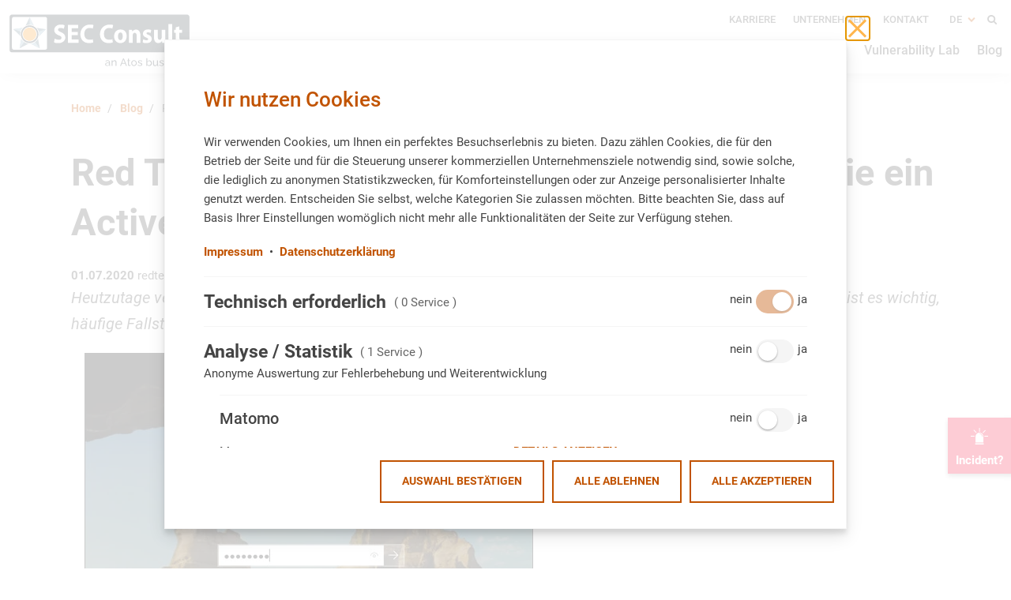

--- FILE ---
content_type: text/html; charset=utf-8
request_url: https://sec-consult.com/de/blog/detail/red-teaming-und-blue-teaming-so-erstellen-sie-ein-active-directory-labor/
body_size: 10864
content:
<!DOCTYPE html>
<html lang="de">
<head>
<script type="text/javascript">(function(w,d,s,l,i){w[l]=w[l]||[];w[l].push({'gtm.start':
new Date().getTime(),event:'gtm.js'});var f=d.getElementsByTagName(s)[0],
j=d.createElement(s),dl=l!='dataLayer'?'&l='+l:'';j.async=true;j.src=
'https://www.googletagmanager.com/gtm.js?id='+i+dl;f.parentNode.insertBefore(j,f);
})(window,document,'script','dataLayer','GTM-5NKBBM4');</script>
<link rel="dns-prefetch" href="https://www.googletagmanager.com">
<link rel="preconnect" href="https://www.googletagmanager.com">

<meta charset="utf-8">
<!-- 
	Website by LIMESODA Interactive Marketing GmbH | www.limesoda.com

	This website is powered by TYPO3 - inspiring people to share!
	TYPO3 is a free open source Content Management Framework initially created by Kasper Skaarhoj and licensed under GNU/GPL.
	TYPO3 is copyright 1998-2025 of Kasper Skaarhoj. Extensions are copyright of their respective owners.
	Information and contribution at https://typo3.org/
-->


<link rel="icon" href="/_assets/a657ba44cf46d783808c83ee81b78057/Icons/Favicons/favicon.ico" type="image/vnd.microsoft.icon">
<title>Red Teaming und Blue Teaming: So erstellen Sie ein Active Directory Labor - SEC Consult</title>
<meta name="generator" content="TYPO3 CMS">
<meta name="description" content="Heutzutage verwenden die meisten Unternehmen Active Directory zum Aufbau ihrer internen Infrastruktur. Daher ist es wichtig, häufige Fallstricke zu erkennen und zu verstehen, wie gegnerische Aktivitäten im Netzwerk erkannt werden.">
<meta name="viewport" content="width=device-width, initial-scale=1">
<meta name="robots" content="index,follow">
<meta property="og:title" content="Red Teaming und Blue Teaming: So erstellen Sie ein Active Directory Labor">
<meta property="og:type" content="article">
<meta property="og:url" content="https://sec-consult.com/de/blog/detail/red-teaming-und-blue-teaming-so-erstellen-sie-ein-active-directory-labor/">
<meta property="og:image" content="https://sec-consult.com/fileadmin/user_upload/sec-consult/Dynamisch/Blogartikel/2020_07/h-active-directory-lab-sec-admin.jpg">
<meta property="og:image:width" content="603">
<meta property="og:image:height" content="340">
<meta property="og:description" content="Heutzutage verwenden die meisten Unternehmen Active Directory zum Aufbau ihrer internen Infrastruktur. Daher ist es wichtig, häufige Fallstricke zu erkennen und zu verstehen, wie gegnerische Aktivitäten im Netzwerk erkannt werden.">
<meta property="og:site_name" content="SEC Consult">
<meta name="twitter:card" content="summary">
<meta name="google" content="notranslate">
<meta name="apple-mobile-web-app-capable" content="no">
<meta name="format-detection" content="telephone=no">


<link rel="stylesheet" href="/typo3temp/assets/compressed/merged-b450d43d1e39c3ca48bf8a837b7b7e4e-9ceccc319be52bcf3fca43cab6aa7a84.css?1765884760" media="all">



<script src="/_assets/a657ba44cf46d783808c83ee81b78057/JavaScript/manifest.js?1765884744" defer="defer"></script>
<script src="/_assets/a657ba44cf46d783808c83ee81b78057/JavaScript/vendor.js?1765884744" defer="defer"></script>

<script src="/_assets/a657ba44cf46d783808c83ee81b78057/JavaScript/main.js?1765884744" defer="defer"></script>



<link rel="apple-touch-icon" sizes="180x180" href="/_assets/a657ba44cf46d783808c83ee81b78057/Icons/Favicons/apple-touch-icon.png">
<link rel="icon" type="image/png" sizes="32x32" href="/_assets/a657ba44cf46d783808c83ee81b78057/Icons/Favicons/favicon-32x32.png">
<link rel="icon" type="image/png" sizes="16x16" href="/_assets/a657ba44cf46d783808c83ee81b78057/Icons/Favicons/favicon-16x16.png">
<link rel="manifest" href="/_assets/a657ba44cf46d783808c83ee81b78057/Icons/Favicons/site.webmanifest">
<link rel="mask-icon" href="/_assets/a657ba44cf46d783808c83ee81b78057/Icons/Favicons/safari-pinned-tab.svg" color="#ea8923">
<meta name="msapplication-TileColor" content="#ffffff">
<meta name="theme-color" content="#ffffff">
<link rel="preload" as="font" href="/_assets/a657ba44cf46d783808c83ee81b78057/Fonts/Icons/icons-v2.woff2" type="font/woff2" crossorigin="anonymous">
<link rel="preload" as="font" href="/_assets/a657ba44cf46d783808c83ee81b78057/Fonts/Roboto/roboto-v20-latin-500.woff2" type="font/woff2" crossorigin="anonymous">
<link rel="preload" as="font" href="/_assets/a657ba44cf46d783808c83ee81b78057/Fonts/Roboto/roboto-v20-latin-700.woff2" type="font/woff2" crossorigin="anonymous">
<link rel="preload" as="font" href="/_assets/a657ba44cf46d783808c83ee81b78057/Fonts/Roboto/roboto-v20-latin-regular.woff2" type="font/woff2" crossorigin="anonymous">
<script type="application/ld+json">{"@context":"https://schema.org","@type":"Organization","name":"SEC Consult Unternehmensberatung GmbH","url":"https://sec-consult.com/","email":"office@sec-consult.com","logo":"https://sec-consult.com/fileadmin/user_upload/sec-consult/SEC-Consult-Logo.png","foundingDate":"2002","foundingLocation":{"@type":"City","name":"Wiener Neustadt"},"location":[{"@type":"LocalBusiness","name":"SEC Consult Unternehmensberatung GmbH","image":"https://sec-consult.com/fileadmin/user_upload/sec-consult/SEC-Consult-Logo.png","telephone":"+43 1 890 30 43 0","address":{"@type":"PostalAddress","streetAddress":"Wagramer Straße 19 / 16. Stock","postalCode":"1220","addressRegion":"Wien","addressCountry":"Österreich"},"geo":{"@type":"GeoCoordinates","latitude":48.23487,"longitude":16.4208}}],"sameAs":["https://sec-consult.com","https://twitter.com/sec_consult","https://www.linkedin.com/company/sec-consult","https://www.xing.com/companies/secconsultunternehmensberatunggmbh"],"telephone":"+43 1 890 30 43 0"}</script>
<link rel="canonical" href="https://sec-consult.com/de/blog/detail/red-teaming-und-blue-teaming-so-erstellen-sie-ein-active-directory-labor/"/>

<link rel="alternate" hreflang="en-us" href="https://sec-consult.com/blog/detail/creating-active-directory-labs-for-blue-and-red-teams/"/>
<link rel="alternate" hreflang="de-AT" href="https://sec-consult.com/de/blog/detail/red-teaming-und-blue-teaming-so-erstellen-sie-ein-active-directory-labor/"/>
<link rel="alternate" hreflang="x-default" href="https://sec-consult.com/blog/detail/creating-active-directory-labs-for-blue-and-red-teams/"/>
<script id="ls-cookie-consent" type="application/json">{"groups":{"group-2":{"cookie-5":{"gtm-trigger":"","mtm-trigger":"","header":["<!-- Matomo Tag Manager -->\r\n<script>\r\nvar _mtm = window._mtm = window._mtm || [];\r\n_mtm.push({'mtm.startTime': (new Date().getTime()), 'event': 'mtm.Start'});\r\nvar d=document, g=d.createElement('script'), s=d.getElementsByTagName('script')[0];\r\ng.async=true; g.src='https:\/\/sec-consult.com\/matomo\/js\/container_EbyLTruV.js'; s.parentNode.insertBefore(g,s);\r\n<\/script>\r\n<!-- End Matomo Tag Manager -->"]}},"group-3":{"cookie-7":{"gtm-trigger":"google-ads","mtm-trigger":""}}},"options":{"forceConsent":false,"hideOptions":false,"noTracking":false},"rootPid":1}</script>
<!-- This site is optimized with the Yoast SEO for TYPO3 plugin - https://yoast.com/typo3-extensions-seo/ -->
<script type="application/ld+json">[{"@context":"https:\/\/www.schema.org","@type":"BreadcrumbList","itemListElement":[{"@type":"ListItem","position":1,"item":{"@id":"https:\/\/sec-consult.com\/de\/","name":"Home"}},{"@type":"ListItem","position":2,"item":{"@id":"https:\/\/sec-consult.com\/de\/blog\/","name":"Blog"}},{"@type":"ListItem","position":3,"item":{"@id":"https:\/\/sec-consult.com\/de\/blog\/detail\/","name":"Detail"}}]}]</script>
</head>
<body id="p31" class="page-31 pagelevel-2 language-de backendlayout-default layout-0" itemscope itemtype="https://schema.org/WebPage">




<div class="wrapper"><header class="page-header"><div class="page-header-container"><nav class="navbar"><div class="navbar-left"><a class="navbar__home-link" title="Home" href="/de/"><svg xmlns="http://www.w3.org/2000/svg" id="Ebene_1" version="1.1" viewBox="0 0 306.9 88.5" class="navbar-logo" width="230" height="67" aria-hidden="true"><defs><style>.st0{fill:#333c42}.st1{fill:#fff}</style></defs><path d="M306.8 61.6c0 2.9-2.3 5.2-5.2 5.2H5.2c-2.8 0-5.2-2.3-5.2-5.2V5.2C0 2.3 2.3 0 5.2 0h296.5c2.9 0 5.2 2.3 5.2 5.2v56.4Z" class="st1"/><path d="M305.3 61.6c0 1.8-1.8 3.7-3.7 3.7H5.1c-1.8 0-3.6-1.8-3.6-3.7V5.2c0-1.8 1.8-3.7 3.7-3.7h296.5c1.8 0 3.7 1.9 3.7 3.7v56.4Z" class="st0"/><path d="M64.8 57c0 2.9-1.1 3.9-3.9 3.9H9.4c-2.9 0-3.9-1.1-3.9-3.9V9.5c0-2.9 1.1-4 3.9-4h51.5c2.9 0 3.9 1.1 3.9 4V57Z" class="st1"/><path fill="#6f8591" d="m35.4 6.2 8.5 17.3L63 26.2 49.2 39.7l3.3 18.9-17.1-8.9-17 8.9 3.3-18.9L7.9 26.2l19-2.7 8.5-17.3z"/><path fill="#a2bfce" d="m35.4 6.2 8.5 17.3-3.6 10.2L63 26.2 49.2 39.7l-7.3 4.5 10.6 14.4-17.1-8.9-5.7-6.7-11.3 15.6 3.3-18.9 5.3-7.2-19.1-6.3 18.4-2.6 9.1 3.6v-21z"/><circle cx="35.4" cy="34.7" r="16" class="st1"/><path d="M50.3 34.7c0 8.2-6.7 14.9-14.9 14.9s-14.9-6.7-14.9-14.9 6.7-14.9 14.9-14.9 14.9 6.7 14.9 14.9Z" class="st0"/><path d="M47.8 34.7c0 6.8-5.5 12.4-12.4 12.4S23 41.6 23 34.7s5.5-12.4 12.4-12.4 12.4 5.5 12.4 12.4Z" class="st1"/><path fill="#f7941d" d="M46.7 34.7c0 6.2-5.1 11.3-11.3 11.3s-11.3-5-11.3-11.3 5.1-11.3 11.3-11.3 11.3 5 11.3 11.3Z"/><path d="M77.9 42.2c1.7.9 4.3 1.9 7 1.9s4.4-1.3 4.4-3.3-1.3-3-4.7-4.2c-4.7-1.8-7.7-4.6-7.7-9s4-9.1 10.6-9.1 5.5.7 7.1 1.5l-1.4 5.5c-1.1-.6-3.1-1.4-5.8-1.4s-4.1 1.4-4.1 2.9 1.5 2.8 5.2 4.3c4.9 2 7.2 4.8 7.2 9s-3.6 9.4-11.3 9.4-6.4-.9-7.9-1.9l1.3-5.6ZM116.8 36.4h-10.3v7.2H118v5.6h-17.8V19h17.2v5.6h-10.9v6.3h10.3v5.6ZM142.9 48.4c-1.1.6-3.8 1.3-7.1 1.3-9.7 0-14.7-6.5-14.7-15.2s6.8-16 15.3-16 5.8.7 6.9 1.3l-1.3 5.4c-1.2-.6-3-1.1-5.3-1.1-5 0-8.9 3.3-8.9 10s3.3 9.9 8.9 9.9 4-.4 5.3-1l.9 5.4ZM176 48.4c-1.1.6-3.8 1.3-7.1 1.3-9.7 0-14.7-6.5-14.7-15.2s6.8-16 15.3-16 5.8.7 6.9 1.3l-1.3 5.4c-1.2-.6-3-1.1-5.3-1.1-5 0-8.9 3.3-8.9 10s3.3 9.9 8.9 9.9 4-.4 5.3-1l.9 5.4ZM199.3 38c0 8-5.3 11.7-10.7 11.7s-10.5-4.2-10.5-11.3 4.3-11.7 10.9-11.7 10.4 4.6 10.4 11.3Zm-14.7.2c0 3.8 1.4 6.6 4.1 6.6s4-2.7 4-6.6-1.2-6.5-4-6.5-4.1 3.4-4.1 6.6ZM203.2 34.3c0-2.7 0-5-.2-7h5.5l.3 3h.1c.8-1.4 2.9-3.5 6.3-3.5s7.3 3 7.3 9.5v13h-6.3V37.1c0-2.8-.9-4.8-3.2-4.8s-2.8 1.3-3.2 2.6c-.2.5-.2 1.1-.2 1.7v12.7h-6.3V34.4ZM227.5 43.3c1.2.8 3.6 1.6 5.4 1.6s2.7-.7 2.7-1.8-.6-1.7-3-2.6c-4.2-1.5-5.9-4-5.8-6.6 0-4.1 3.2-7.2 8.3-7.2s4.5.6 5.7 1.3l-1.1 4.7c-.9-.5-2.7-1.3-4.4-1.3s-2.4.7-2.4 1.8.8 1.6 3.3 2.6c3.9 1.4 5.4 3.6 5.5 6.8 0 4.1-3 7.1-8.8 7.1s-5-.7-6.6-1.6l1.1-4.8ZM264.7 42.2c0 2.9 0 5.2.2 7h-5.5l-.3-3.1h-.1c-.8 1.3-2.7 3.6-6.4 3.6s-7.1-2.8-7.1-9.6V27.2h6.3V39c0 3.2 1 5.1 3.2 5.1s2.8-1.3 3.2-2.4c.2-.4.2-.9.2-1.5v-13h6.3v14.9ZM269.8 17.4h6.3v31.8h-6.3V17.4ZM288.3 21.4v5.9h4.5v5h-4.5v7.9c0 2.7.6 3.9 2.5 3.9s1.3 0 1.9-.2v5.2c-.8.3-2.3.6-4 .6s-3.7-.8-4.8-1.9c-1.2-1.3-1.8-3.4-1.8-6.5v-9h-2.7v-5h2.7v-4.1l6.2-1.8Z" class="st1"/><path d="M163 85.6c0-.6.2-1.1.5-1.6s.8-.8 1.4-1c.6-.2 1.3-.4 2.1-.4h1.3c.4 0 .9.2 1.2.3v-.7c0-.7-.2-1.3-.6-1.7s-1-.6-1.8-.6-1 0-1.5.3-1 .4-1.5.8l-.6-1.1c.6-.4 1.2-.7 1.8-.9s1.2-.3 1.9-.3c1.2 0 2.1.3 2.8 1 .7.7 1 1.6 1 2.8v3.9c0 .2 0 .3.1.4s.2.1.4.2v1.2h-.7c-.4 0-.6 0-.8-.3-.2-.2-.3-.4-.3-.7v-.6c-.4.5-1 .9-1.6 1.2-.7.3-1.3.4-2 .4s-1.2-.1-1.7-.4c-.5-.3-.9-.6-1.1-1-.3-.4-.4-.9-.4-1.5Zm6.1.6c.1-.2.3-.3.3-.5s.1-.3.1-.4v-1.2l-1.2-.3c-.4-.1-.8-.1-1.2-.1-.8 0-1.5.2-1.9.5-.5.3-.8.8-.8 1.3s0 .6.2.9c.2.3.4.5.7.7s.7.3 1.2.3 1 0 1.4-.3c.4-.2.8-.4 1.1-.7ZM182.1 88.3h-1.6v-5.2c0-1-.1-1.7-.5-2.2-.3-.5-.8-.7-1.4-.7s-.9.1-1.3.3-.8.5-1.1.9-.6.8-.7 1.2v5.6h-1.6v-9.3h1.4v2c.2-.4.6-.8 1-1.1.4-.3.9-.6 1.4-.8s1-.3 1.6-.3 1 0 1.4.3c.4.2.6.5.9.8s.4.8.4 1.2.1 1 .1 1.6v5.6ZM193.2 75.5h1.4l5.2 12.8h-1.7l-1.4-3.7h-5.5l-1.4 3.7h-1.7l5.2-12.8Zm3 7.8-2.3-5.9-2.3 5.9h4.5ZM206 87.9c-.1 0-.3.1-.5.2-.2 0-.5.2-.8.2-.3 0-.6.1-.9.1s-.7 0-1.1-.2-.6-.3-.8-.7c-.2-.3-.3-.7-.3-1.1v-6.3h-1.3v-1.2h1.3v-3.1h1.6v3.1h2.1v1.2h-2.1v5.8c0 .3.1.6.3.8.2.2.4.2.7.2s.6 0 .9-.2.4-.2.5-.2l.4 1.3ZM211.7 88.5c-.7 0-1.4-.1-1.9-.4s-1.1-.6-1.5-1.1c-.4-.4-.7-1-1-1.5s-.3-1.2-.3-1.8.1-1.3.3-1.9c.2-.6.6-1.1 1-1.6.4-.4.9-.8 1.5-1.1s1.2-.4 1.9-.4 1.4.1 1.9.4c.6.3 1.1.6 1.5 1.1.4.4.8 1 1 1.6.2.6.3 1.2.3 1.9s-.1 1.3-.3 1.8c-.2.6-.5 1.1-1 1.5-.4.4-.9.8-1.5 1.1-.6.3-1.2.4-1.9.4Zm-3.1-4.8c0 .6.1 1.2.4 1.8.3.5.7.9 1.1 1.2.5.3 1 .4 1.6.4s1.1-.2 1.6-.5.9-.7 1.1-1.3.4-1.1.4-1.8-.1-1.2-.4-1.8c-.3-.5-.7-.9-1.1-1.2s-1-.5-1.6-.5-1.1.2-1.6.5-.8.7-1.1 1.3c-.3.5-.4 1.1-.4 1.8ZM221.9 88.5c-.8 0-1.5-.1-2.2-.4-.7-.3-1.3-.6-1.8-1.2l.6-1.1c.5.5 1.1.9 1.6 1.1s1.1.3 1.7.3 1.2-.1 1.6-.4c.4-.2.6-.6.6-1.1s-.1-.6-.3-.8-.5-.3-.9-.4-.8-.2-1.4-.4c-.6-.2-1.2-.4-1.6-.6-.4-.2-.8-.5-1-.8s-.3-.7-.3-1.2.2-1.1.5-1.5.7-.7 1.3-.9c.5-.2 1.2-.3 1.9-.3s1.3.1 1.9.3c.6.2 1 .5 1.5.9l-.7 1.1c-.4-.4-.8-.7-1.2-.8-.4-.2-.9-.3-1.5-.3s-.6 0-1 .1-.6.2-.8.4c-.2.2-.3.5-.3.8s0 .5.2.7.4.3.7.4.7.2 1.2.4c.7.2 1.3.4 1.9.6.5.2.9.5 1.2.8s.4.8.4 1.3c0 .9-.3 1.6-1 2.1s-1.6.7-2.7.7ZM237.4 88.5c-.7 0-1.4-.2-2-.5s-1.1-.8-1.4-1.4v1.8h-1.4V75.3h1.6V81c.4-.6.9-1.1 1.5-1.5s1.2-.6 2-.6 1.2.1 1.8.4c.5.3 1 .6 1.3 1.1.4.5.6 1 .9 1.6.2.6.3 1.2.3 1.8s-.1 1.3-.3 1.8-.5 1.1-1 1.5c-.4.4-.9.8-1.4 1s-1.1.4-1.8.4Zm-.4-1.4c.5 0 .9 0 1.3-.3s.7-.4 1-.8.5-.7.7-1.1c.2-.4.2-.8.2-1.3s-.1-1.2-.4-1.7c-.3-.5-.6-1-1.1-1.3s-1-.5-1.6-.5-.9 0-1.2.3c-.4.2-.7.5-1 .8-.3.3-.5.7-.7 1.1V85c0 .3.2.6.4.8s.4.5.7.7c.3.2.6.3.9.4.3.1.6.2.9.2ZM243.9 84.6V79h1.6v5.3c0 .9.2 1.7.5 2.2s.8.7 1.5.7.9 0 1.2-.3c.4-.2.8-.4 1.1-.8.3-.3.6-.8.8-1.2v-5.8h1.6v7.6c0 .2 0 .3.1.4s.2.1.4.2v1.2h-.7c-.3 0-.6 0-.8-.3-.2-.2-.3-.4-.3-.7v-1.1c-.5.7-1 1.2-1.7 1.6s-1.4.6-2.3.6-1.7-.3-2.2-1-.8-1.6-.8-2.9ZM258.3 88.5c-.8 0-1.5-.1-2.2-.4-.7-.3-1.3-.6-1.8-1.2l.6-1.1c.5.5 1.1.9 1.6 1.1s1.1.3 1.7.3 1.2-.1 1.6-.4c.4-.2.6-.6.6-1.1s-.1-.6-.3-.8-.5-.3-.9-.4-.8-.2-1.4-.4c-.6-.2-1.2-.4-1.6-.6-.4-.2-.8-.5-1-.8s-.3-.7-.3-1.2.2-1.1.5-1.5.7-.7 1.3-.9c.5-.2 1.2-.3 1.9-.3s1.3.1 1.9.3c.6.2 1 .5 1.5.9l-.7 1.1c-.4-.4-.8-.7-1.2-.8-.4-.2-.9-.3-1.5-.3s-.6 0-1 .1-.6.2-.8.4c-.2.2-.3.5-.3.8s0 .5.2.7.4.3.7.4.7.2 1.2.4c.7.2 1.3.4 1.9.6.5.2.9.5 1.2.8s.4.8.4 1.3c0 .9-.3 1.6-1 2.1s-1.6.7-2.7.7ZM264.2 77.1v-2h1.6v2h-1.6Zm0 11.2v-9.4h1.6v9.4h-1.6ZM276.7 88.3h-1.6v-5.2c0-1-.1-1.7-.5-2.2s-.8-.7-1.4-.7-.9.1-1.3.3c-.4.2-.8.5-1.1.9-.3.4-.6.8-.7 1.2v5.6h-1.6v-9.3h1.4v2c.2-.4.6-.8 1-1.1.4-.3.9-.6 1.4-.8s1-.3 1.6-.3 1 0 1.4.3c.4.2.6.5.9.8s.4.8.5 1.2.1 1 .1 1.6v5.6ZM283.6 88.5c-.7 0-1.4-.1-1.9-.4s-1.1-.6-1.5-1.1c-.4-.4-.8-1-1-1.5s-.4-1.2-.4-1.9.2-1.7.6-2.4 1-1.3 1.7-1.8 1.6-.7 2.5-.7 1.8.2 2.5.7 1.2 1 1.6 1.8.6 1.5.6 2.3v.6h-7.8c0 .6.2 1.1.5 1.6s.7.8 1.1 1.1c.5.3 1 .4 1.5.4s1.1-.1 1.6-.4.9-.7 1-1.1l1.4.4c-.2.5-.5.9-.9 1.2s-.9.6-1.4.8-1.1.3-1.8.3Zm-3.1-5.4h6.4c0-.6-.2-1.1-.5-1.6s-.7-.8-1.1-1.1-1-.4-1.5-.4-1.1.1-1.5.4-.9.6-1.1 1.1-.5 1-.5 1.6ZM293.6 88.5c-.8 0-1.5-.1-2.2-.4-.7-.3-1.3-.6-1.8-1.2l.6-1.1c.5.5 1.1.9 1.6 1.1s1.1.3 1.7.3 1.2-.1 1.6-.4c.4-.2.6-.6.6-1.1s-.1-.6-.3-.8-.5-.3-.9-.4-.8-.2-1.4-.4c-.6-.2-1.2-.4-1.6-.6-.4-.2-.8-.5-1-.8s-.3-.7-.3-1.2.2-1.1.5-1.5.7-.7 1.3-.9c.5-.2 1.2-.3 1.9-.3s1.3.1 1.9.3c.6.2 1 .5 1.5.9l-.7 1.1c-.4-.4-.8-.7-1.2-.8-.4-.2-.9-.3-1.5-.3s-.6 0-1 .1-.6.2-.8.4c-.2.2-.3.5-.3.8s0 .5.2.7.4.3.7.4.7.2 1.2.4c.7.2 1.3.4 1.9.6.5.2.9.5 1.2.8s.4.8.4 1.3c0 .9-.3 1.6-1 2.1s-1.6.7-2.7.7ZM302.7 88.5c-.8 0-1.5-.1-2.2-.4-.7-.3-1.3-.6-1.8-1.2l.6-1.1c.5.5 1.1.9 1.6 1.1s1.1.3 1.7.3 1.2-.1 1.6-.4c.4-.2.6-.6.6-1.1s-.1-.6-.3-.8-.5-.3-.9-.4-.8-.2-1.4-.4c-.6-.2-1.2-.4-1.6-.6-.4-.2-.8-.5-1-.8s-.3-.7-.3-1.2.2-1.1.5-1.5.7-.7 1.3-.9c.5-.2 1.2-.3 1.9-.3s1.3.1 1.9.3c.6.2 1 .5 1.5.9l-.7 1.1c-.4-.4-.8-.7-1.2-.8-.4-.2-.9-.3-1.5-.3s-.6 0-1 .1-.6.2-.8.4c-.2.2-.3.5-.3.8s0 .5.2.7.4.3.7.4.7.2 1.2.4c.7.2 1.3.4 1.9.6.5.2.9.5 1.2.8s.4.8.4 1.3c0 .9-.3 1.6-1 2.1s-1.6.7-2.7.7Z" class="st0"/></svg></a></div><div class="navbar-right"><div class="navbar-toggle"><span class="sr-only" id="toggle-btn">Toggle Navbar</span><button class="navbar-toggle" data-toggle="#mainNav" data-toggle-global
                        aria-labelledby="toggle-btn"><span class="navbar-toggle--top"></span><span class="navbar-toggle--middle"></span><span class="navbar-toggle--bottom"></span></button></div><div class="navbar-nav" id="mainNav" data-toggle-animate><div class="nav-top"><div class="nav-top__item"><ul class="meta-nav"><li class="meta-nav__item"><a class="meta-nav__link" href="/de/karriere/">Karriere</a></li><li class="meta-nav__item"><a class="meta-nav__link" href="/de/unternehmen/">Unternehmen</a></li><li class="meta-nav__item"><a class="meta-nav__link" href="/de/kontakt/">Kontakt</a></li></ul></div><div class="nav-top__item"><ul id="language-nav" class="language-nav language-nav--0"><li class="language-nav__item language-nav__item--dropdown" data-toggle-hover><a class="language-nav__link language-nav__link--dropdown language-nav__link--active" href="#" data-toggle-media data-toggle="#languageNav" aria-expanded="false" data-toggle-group="navbar">
                            DE
                        </a><div class="language-nav__dropdown" id="languageNav" data-toggle-animate><ul class="language-nav language-nav--1"><li class="language-nav__item"><a class="language-nav__link" href="/blog/detail/creating-active-directory-labs-for-blue-and-red-teams/" hreflang="en-us" title="English">
                                                        EN
                                                    </a></li></ul></div></li></ul></div><div class="nav-top__item"><div class="nav-search"><button class="nav-search__toggle"
        data-toggle-media
        data-toggle-global
        data-toggle="#searchContainer"
        type="button"
        aria-label="Suche auf- oder zu klappen"><span class="i-search"></span><span class="i-close"></span></button><div id="searchContainer" class="nav-search__container" data-toggle-animate><form
            action="/de/search/"
            class="nav-search__form"
            id="searchForm"
            method="get"
        ><label class="label nav-search__label" id="input-label" for="input-id" aria-label="Suche"><span class="sr-only">Suche</span><input type="text"
                    id="input-id"
                    class="input__field nav-search__input"
                    name="tx_indexedsearch_pi2[search][sword]"
                    placeholder="Suchbegriff eingeben"><input type="hidden" name="tx_indexedsearch_pi2[action]" value="search" /><input type="hidden" name="tx_indexedsearch_pi2[controller]" value="Search" /></label><button type="submit" class="nav-search__submit" aria-label="Suchen"><span class="i-search"></span></button></form></div></div></div></div><div class="nav-bottom"><ul class="main-nav main-nav--0" role="menu"><li class="main-nav__item main-nav__item--0 main-nav__item--dropdown" role="none" data-toggle-hover><span class="main-nav__link main-nav__link--no-link main-nav__link--0" tabindex="0"
                            role="menuitem"  data-toggle-media data-toggle='#dropdown129' aria-expanded='false' data-toggle-group='navbar'
                            >
                            Compliance &amp; Regulations
                        </span><button class="main-nav__mobile-toggle" type="button" data-toggle-no-media data-toggle="#dropdown129" aria-expanded="false"><span class="i-down-open"></span></button><div class="main-nav__dropdown main-nav__dropdown--0" id="dropdown129" data-toggle-animate><ul class="main-nav main-nav--1"><li class="main-nav__item main-nav__item--1" role="none"><a href="/de/compliance-regulations/nis2/"
                                    class="main-nav__link main-nav__link--1"
                                    >
                                        NIS2
                                    </a></li><li class="main-nav__item main-nav__item--1" role="none"><a href="/de/compliance-regulations/dora/"
                                    class="main-nav__link main-nav__link--1"
                                    >
                                        Digital Operational Resilience Act (DORA)
                                    </a></li><li class="main-nav__item main-nav__item--1" role="none"><a href="/de/compliance-regulations/cyber-resilience-act/"
                                    class="main-nav__link main-nav__link--1"
                                    >
                                        Cyber Resilience Act
                                    </a></li></ul></div></li><li class="main-nav__item main-nav__item--0 main-nav__item--dropdown" role="none" data-toggle-hover><span class="main-nav__link main-nav__link--no-link main-nav__link--0" tabindex="0"
                            role="menuitem"  data-toggle-media data-toggle='#dropdown9' aria-expanded='false' data-toggle-group='navbar'
                            >
                            Sicherheitsüberprüfungen
                        </span><button class="main-nav__mobile-toggle" type="button" data-toggle-no-media data-toggle="#dropdown9" aria-expanded="false"><span class="i-down-open"></span></button><div class="main-nav__dropdown main-nav__dropdown--0" id="dropdown9" data-toggle-animate><ul class="main-nav main-nav--1"><li class="main-nav__item main-nav__item--1" role="none"><a href="/de/sicherheitsueberpruefungen/web-application-security/"
                                    class="main-nav__link main-nav__link--1"
                                    >
                                        Sicherheit von Webanwendungen
                                    </a></li><li class="main-nav__item main-nav__item--1" role="none"><a href="/de/sicherheitsueberpruefungen/penetrationstests/"
                                    class="main-nav__link main-nav__link--1"
                                    >
                                        Pentest vom zertifizierten Anbieter
                                    </a></li><li class="main-nav__item main-nav__item--1" role="none"><a href="/de/sicherheitsueberpruefungen/mobile-security/"
                                    class="main-nav__link main-nav__link--1"
                                    >
                                        Mobile Security
                                    </a></li><li class="main-nav__item main-nav__item--1" role="none"><a href="/de/sicherheitsueberpruefungen/cloud-pentesting-sicherheit-in-cloud-infrastrukturen/"
                                    class="main-nav__link main-nav__link--1"
                                    >
                                        Cloud Pentesting – Sicherheit in Cloud Infrastrukturen
                                    </a></li><li class="main-nav__item main-nav__item--1" role="none"><a href="/de/sicherheitsueberpruefungen/it-infrastruktur-sicherheit/"
                                    class="main-nav__link main-nav__link--1"
                                    >
                                        IT Infrastruktur Sicherheit
                                    </a></li><li class="main-nav__item main-nav__item--1" role="none"><a href="/de/sicherheitsueberpruefungen/sicherheit-fuer-sap-services/"
                                    class="main-nav__link main-nav__link--1"
                                    >
                                        Sicherheit für SAP(R) Services
                                    </a></li><li class="main-nav__item main-nav__item--1" role="none"><a href="/de/sicherheitsueberpruefungen/sicherheit-fuer-iot-und-embedded-systems/"
                                    class="main-nav__link main-nav__link--1"
                                    >
                                        Sicherheit für IoT und Embedded Systems
                                    </a></li><li class="main-nav__item main-nav__item--1" role="none"><a href="/de/sicherheitsueberpruefungen/red-teaming/"
                                    class="main-nav__link main-nav__link--1"
                                    >
                                        Red Teaming − Cyberangriffssimulation
                                    </a></li></ul></div></li><li class="main-nav__item main-nav__item--0 main-nav__item--dropdown" role="none" data-toggle-hover><span class="main-nav__link main-nav__link--no-link main-nav__link--0" tabindex="0"
                            role="menuitem"  data-toggle-media data-toggle='#dropdown20' aria-expanded='false' data-toggle-group='navbar'
                            >
                            Prozesse &amp; Organisation
                        </span><button class="main-nav__mobile-toggle" type="button" data-toggle-no-media data-toggle="#dropdown20" aria-expanded="false"><span class="i-down-open"></span></button><div class="main-nav__dropdown main-nav__dropdown--0" id="dropdown20" data-toggle-animate><ul class="main-nav main-nav--1"><li class="main-nav__item main-nav__item--1" role="none"><a href="/de/prozesse-organisation/informationssicherheitsmanagement-ism/"
                                    class="main-nav__link main-nav__link--1"
                                    >
                                        Informationssicherheitsmanagement (ISM)
                                    </a></li><li class="main-nav__item main-nav__item--1" role="none"><a href="/de/prozesse-organisation/ot-security/"
                                    class="main-nav__link main-nav__link--1"
                                    >
                                        OT Security
                                    </a></li><li class="main-nav__item main-nav__item--1" role="none"><a href="/de/prozesse-organisation/consulting-fuer-sichere-software-entwicklung/"
                                    class="main-nav__link main-nav__link--1"
                                    >
                                        Consulting für Sichere Software-Entwicklung
                                    </a></li><li class="main-nav__item main-nav__item--1" role="none"><a href="/de/sicherheitsueberpruefungen/red-teaming/"
                                    class="main-nav__link main-nav__link--1"
                                    >
                                        Red Teaming - Cyberangriffssimulation
                                    </a></li><li class="main-nav__item main-nav__item--1" role="none"><a href="/de/prozesse-organisation/sec-trainings/"
                                    class="main-nav__link main-nav__link--1"
                                    >
                                        SEC Trainings
                                    </a></li><li class="main-nav__item main-nav__item--1" role="none"><a href="/de/prozesse-organisation/projekt-und-programmmanagement/"
                                    class="main-nav__link main-nav__link--1"
                                    >
                                        Projekt- und Programmmanagement
                                    </a></li></ul></div></li><li class="main-nav__item main-nav__item--0 main-nav__item--dropdown" role="none" data-toggle-hover><span class="main-nav__link main-nav__link--no-link main-nav__link--0" tabindex="0"
                            role="menuitem"  data-toggle-media data-toggle='#dropdown26' aria-expanded='false' data-toggle-group='navbar'
                            >
                            Incident Response
                        </span><button class="main-nav__mobile-toggle" type="button" data-toggle-no-media data-toggle="#dropdown26" aria-expanded="false"><span class="i-down-open"></span></button><div class="main-nav__dropdown main-nav__dropdown--0" id="dropdown26" data-toggle-animate><ul class="main-nav main-nav--1"><li class="main-nav__item main-nav__item--1" role="none"><a href="/de/incident-response/sec-defence/"
                                    class="main-nav__link main-nav__link--1"
                                    >
                                        SEC Defence
                                    </a></li></ul></div></li><li class="main-nav__item main-nav__item--0" role="none" ><a href="/de/vulnerability-lab/"
                            class="main-nav__link main-nav__link--0"
                            role="menuitem" 
                            >
                            Vulnerability Lab
                        </a></li><li class="main-nav__item main-nav__item--0" role="none" ><a href="/de/blog/"
                            class="main-nav__link main-nav__link--0"
                            role="menuitem" 
                            >
                            Blog
                        </a></li></ul></div></div></div><a class="navbar-incident" href="/de/incident-response/sec-defence/"><div class="navbar-incident__left"><span class="i-incident"></span><br /><span>Incident?</span></div><div class="navbar-incident__right">
                                
                                    Angegriffen?<br />Incident melden
                                
                            </div></a></nav></div></header><section role="main" itemprop="mainContentOfPage"><div class="content-wrapper"><script type="application/ld+json">{"@context":"https://schema.org","@type":"BreadcrumbList","itemListElement":[{"@type":"ListItem","position":1,"item":{"@type":"WebPage","@id":"https://sec-consult.com/de/blog/","name":"Blog"}}]}</script><nav class="breadcrumbs-container" aria-label="Breadcrumb"><ol class="breadcrumbs"><li class="breadcrumbs__item"><a class="breadcrumbs__link" href="/de/" target="">
                                Home
                            </a></li><li class="breadcrumbs__item"><a class="breadcrumbs__link" href="/de/blog/" target="">
                                Blog
                            </a></li><li class="breadcrumbs__item"><span class="breadcrumbs__text">Red Teaming und Blue Teaming: So erstellen Sie ein Active Directory Labor</span></li></ol></nav><!--TYPO3SEARCH_begin--><section class="section section__news_newsdetail"><div id="c42" class="frame frame-default frame-type-news_newsdetail frame-layout-0"><a id="c45"></a><div class="news news-single"><div class="article" itemscope="itemscope" itemtype="http://schema.org/Article"><div class="news-detail news-detail--default"><div class="news-detail__top"><h1 itemprop="headline">Red Teaming und Blue Teaming: So erstellen Sie ein Active Directory Labor</h1><time class="news-detail__date" itemprop="datePublished"
                      datetime="2020-07-01">
                    01.07.2020
                </time><!-- categories --><span class="news-list-category">
	
		
				redteaming
			
	
		
				vulnerability
			
	
</span><div class="news-detail__teaser news-detail__teaser--no-container" itemprop="description"><p>Heutzutage verwenden die meisten Unternehmen Active Directory zum Aufbau ihrer internen Infrastruktur. Daher ist es wichtig, häufige Fallstricke zu erkennen und zu verstehen, wie gegnerische Aktivitäten im Netzwerk erkannt werden.</p></div><figure class="news-detail__figure"><picture><source srcset="/fileadmin/_processed_/1/e/csm_h-active-directory-lab-sec-admin_113e97ee3c.webp" type="image/webp" media="(min-width: 992px)"><source srcset="/fileadmin/_processed_/1/e/csm_h-active-directory-lab-sec-admin_f30ad79341.webp" type="image/webp" media="(min-width: 768px)"><source srcset="/fileadmin/_processed_/1/e/csm_h-active-directory-lab-sec-admin_0216c85270.webp" type="image/webp" media="(min-width: 576px)"><source srcset="/fileadmin/_processed_/1/e/csm_h-active-directory-lab-sec-admin_e1777ffd05.webp" type="image/webp" media="(min-width: 100px)"><source srcset="/fileadmin/user_upload/sec-consult/Dynamisch/Blogartikel/2020_07/h-active-directory-lab-sec-admin.jpg" type="image/jpg" media="(min-width: 992px)"><source srcset="/fileadmin/user_upload/sec-consult/Dynamisch/Blogartikel/2020_07/h-active-directory-lab-sec-admin.jpg" type="image/jpg" media="(min-width: 768px)"><source srcset="/fileadmin/user_upload/sec-consult/Dynamisch/Blogartikel/2020_07/h-active-directory-lab-sec-admin.jpg" type="image/jpg" media="(min-width: 576px)"><source srcset="/fileadmin/_processed_/1/e/csm_h-active-directory-lab-sec-admin_b08911f3ae.jpg" type="image/jpg" media="(min-width: 100px)"><img class="news-detail__img" loading="lazy" src="/fileadmin/user_upload/sec-consult/Dynamisch/Blogartikel/2020_07/h-active-directory-lab-sec-admin.jpg" width="603" height="340" alt="Screenshot zeigt Loginmaske als Sec Administrator - SEC Consult" title="[Translate to German:] Sec Admin logon screen - SEC Consult" /></picture></figure></div><div class="news-detail__text" itemprop="articleBody"><p>In einer bebilderten Schritt-für-Schritt-Anleitung zeigt Sven Bernhard (SEC Consult Vulnerability Lab), wie Blue Teams und Red Teams Active Directory Labs für Schulungs- und Testzwecke erstellen können. Er beschreibt, wie Sie die Active Directory-Umgebung einrichten und bewusst Fehlkonfigurationen und bekannte Schwachstellen integrieren. Darüber hinaus wird ein Überwachungsserver-Setup mit Microsoft ATA beschrieben.</p><p>Mit einer Grundeinstellung können Sie also verschiedene Arten von Angriffen ausführen und prüfen, ob eine Warnung ausgelöst wird und wie sie aussieht. Natürlich können Sie das Labor individuell erweitern und verschiedene Server und Workstations hinzufügen.</p><p>Konnten wir Ihr Interesse wecken? Hier geht es zum&nbsp;<a href="/de/blog/detail/red-teaming-und-blue-teaming-so-erstellen-sie-ein-active-directory-labor/">vollständigen Artikel</a>&nbsp;(Englisch).</p></div><div class="news-detail__back-link-wrap"><a class="news-detail__back-link" href="/de/blog/">
                    Zurück
                </a></div></div></div></div></div></section><!--TYPO3SEARCH_end--></div></section><footer class="footer"><div class="footer-top"><div class="footer__container"><div class="footer__row"><div class="footer__col footer__col--4"><nav><ul class="footer-nav"><li class="footer-nav__item"><a class="footer-nav__link" href="/de/impressum/">Impressum</a></li><li class="footer-nav__item"><a class="footer-nav__link" href="/de/datenschutz/">Datenschutzerklärung</a></li><li class="footer-nav__item"><a class="footer-nav__link" href="/de/karriere/">Jobs</a></li></ul></nav></div><div class="footer__col footer__col--8"><p class="footer-text">
                        
                        
                        
                        
                        
                        
                        
                        SEC Consult ist einer der führenden Berater im Bereich Cyber- und <a href="/de/sicherheitsueberpruefungen/web-application-security/" title="Sicherheit von Webanwendungen">Applikationssicherheit</a>. Das Unternehmen ist Spezialist für die Einführung von <a href="/de/prozesse-organisation/informationssicherheitsmanagement-ism/" title="Informationssicherheits-Management">Informationssicherheits-Management</a>, NIS Sicherheitsaudits, <a href="/de/sicherheitsueberpruefungen/penetrationstests/" title="Pentesting">Penetrationstests</a>, Zertifizierungsbegleitung für ISO 27001, <a href="/de/incident-response/sec-defence/" title="Cyber Defence">Cyber Defence</a> und <a href="/de/prozesse-organisation/consulting-fuer-sichere-software-entwicklung/" title="Software Sicherheit">sichere Software</a>. SEC Consult ist Teil von <a href="https://atos.net/" target="_blank" title="Link zur Atos-Website" rel="noreferrer">Atos</a>.
                    </p></div></div></div></div><div class="footer-middle"><div class="footer__container"><div class="footer-logos"><a title="Über uns" href="/de/unternehmen/"><img class="lazyload" alt="bsi ISO/IEC 27001 Information Security Management CERTIFIED" loading="lazy" src="/typo3temp/assets/_processed_/c/2/csm_bsi_9a24e74563.png" width="140" height="80" /></a><a title="Über uns" href="/de/unternehmen/"><img class="lazyload" alt="ISO 27001 CREST certified" loading="lazy" src="/typo3temp/assets/_processed_/0/6/csm_crest_0eb9c5864d.png" width="67" height="80" /></a><a title="Über uns" href="/de/unternehmen/"><img class="lazyload" alt="Great Place To Work AT certified" loading="lazy" src="/typo3temp/assets/_processed_/0/3/csm_great-place-to-work-at_773b265aa6.png" width="47" height="80" /></a><a title="Über uns" href="/de/unternehmen/"><img class="lazyload" alt="Great Place To Work DE certified" loading="lazy" src="/typo3temp/assets/_processed_/d/6/csm_great-place-to-work-de_2fcb537270.png" width="47" height="80" /></a></div></div></div><div class="footer-bottom"><div class="footer__container"><nav><ul class="footer-social"><li class="footer-social__item"><a class="footer-social__link" title="Twitter X" rel="noopener noreferrer" href="https://x.com/sec_consult"><span class="i-x"></span></a></li><li class="footer-social__item"><a class="footer-social__link" title="Linkedin" rel="noopener noreferrer" href="https://www.linkedin.com/company/sec-consult"><span class="i-linkedin"></span></a></li><li class="footer-social__item"><a class="footer-social__link" title="Xing" rel="noopener noreferrer" href="https://www.xing.com/companies/secconsultunternehmensberatunggmbh"><span class="i-xing"></span></a></li><li class="footer-social__item"><a class="footer-social__link" href="/de/kontakt/"><span class="i-mail-alt"></span></a></li></ul></nav></div></div></footer></div>

<div class="tx-ls-cookie-consent">
    
    <div class="cookie-panel" data-lscookie-panel="1">
        <div class="cookie-panel__inner">
            <button class="cookie-panel__close" title="Close" data-lscookie-close>
                <span class="cookie-panel__close--one"></span>
                <span class="cookie-panel__close--two"></span>
            </button>
            <div class="cookie-panel__panel">
                <h2 class="c-p-header">Wir nutzen Cookies</h2>
                <div class="c-p-description">
                    <p>Wir verwenden Cookies, um Ihnen ein perfektes Besuchserlebnis zu bieten. Dazu zählen Cookies, die für den Betrieb der Seite und für die Steuerung unserer kommerziellen Unternehmensziele notwendig sind, sowie solche, die lediglich zu anonymen Statistikzwecken, für Komforteinstellungen oder zur Anzeige personalisierter Inhalte genutzt werden. Entscheiden Sie selbst, welche Kategorien Sie zulassen möchten. Bitte beachten Sie, dass auf Basis Ihrer Einstellungen womöglich nicht mehr alle Funktionalitäten der Seite zur Verfügung stehen.</p>
<p><a href="/de/impressum/"><strong>Impressum</strong></a><strong>&nbsp;</strong> •&nbsp; <a href="/de/datenschutz/"><strong>Datenschutzerklärung</strong></a></p>
                </div>
                
                <form class="c-p-selection">
                    
                        <div class="c-p-group">
                            <div class="c-p-group__header">
                                <div class="c-p-group__header-left">
                                    <div class="c-p-group__name">
                                        <h3>
                                            Technisch erforderlich
                                        </h3>
                                        <span>
                                            (
                                                0
                                                Service
                                            )
                                        </span>
                                    </div>
                                    
                                </div>
                                <div class="c-p-group__header-right">
                                    <div class="checkbox checkbox--labeled-slider checkbox--disabled">
                                        <span>nein</span>
                                        <input
                                            class="checkbox-input"
                                            autocomplete="off" data-lscookie-grp="group-1" id="group-1" type="checkbox"
                                            checked disabled value="group-1" />
                                        <label class="checkbox-label--switch" for="group-1">
                                            <span class="sr-only">
                                                Technisch erforderlich (
                                                0
                                                Service
                                                )
                                            </span>
                                        </label>
                                        <div class="checkbox-slider__switch checkbox-slider__switch--labeled">

                                        </div>
                                        <span>ja</span>
                                    </div>
                                </div>
                            </div>
                            
                        </div>
                    
                        <div class="c-p-group">
                            <div class="c-p-group__header">
                                <div class="c-p-group__header-left">
                                    <div class="c-p-group__name">
                                        <h3>
                                            Analyse / Statistik
                                        </h3>
                                        <span>
                                            (
                                                1
                                                Service
                                            )
                                        </span>
                                    </div>
                                    <p>Anonyme Auswertung zur Fehlerbehebung und Weiterentwicklung</p>
                                </div>
                                <div class="c-p-group__header-right">
                                    <div class="checkbox checkbox--labeled-slider">
                                        <span>nein</span>
                                        <input
                                            class="checkbox-input"
                                            autocomplete="off" data-lscookie-grp="group-2" id="group-2" type="checkbox"
                                             value="group-2" />
                                        <label class="checkbox-label--switch" for="group-2">
                                            <span class="sr-only">
                                                Analyse / Statistik (
                                                1
                                                Service
                                                )
                                            </span>
                                        </label>
                                        <div class="checkbox-slider__switch checkbox-slider__switch--labeled">

                                        </div>
                                        <span>ja</span>
                                    </div>
                                </div>
                            </div>
                            
                                <div class="c-p-group__cookies">
                                    
                                        <div class="c-p-cookie">
                                            <div class="c-p-cookie__top">
                                                <h4>Matomo</h4>
                                                <div class="checkbox checkbox--labeled-slider">
                                                    <span>nein</span>
                                                    <input
                                                        class="checkbox-input"
                                                        autocomplete="off" data-lscookie-parent="group-2" data-lscookie-cookie="cookie-5" id="cookie-5"
                                                        type="checkbox"  value="cookie-5" />
                                                    <label class="checkbox-label--switch" for="cookie-5"><span class="sr-only">Matomo</span></label>
                                                    <div class="checkbox-slider__switch checkbox-slider__switch--labeled">
                                                    </div>
                                                    <span>ja</span>
                                                </div>
                                            </div>
                                            <div class="c-p-cookie__bottom">
                                                <span>Matomo.org</span>
                                                
                                                    <a href="#" class="c-p-cookie__toggle" data-lscookie-toggle="#detail5">
                                                        <span class="c-p-cookie__toggle-show">
                                                            Details anzeigen
                                                        </span>
                                                        <span class="c-p-cookie__toggle-hide">
                                                            Details schliessen
                                                        </span>
                                                    </a>
                                                
                                            </div>
                                            <div class="c-p-cookie__detail" id="detail5">
                                                <p><strong>Zweck:</strong>&nbsp;Fehleranalyse, statistische Auswertung unserer Webseitenzugriffe, Kampagnenanalyse, Conversiontracking<br> <strong>Verarbeitungsvorgänge:</strong>&nbsp;Erhebung von Zugriffsdaten, Daten ihres Browsers und Daten über die aufgerufenen Inhalte; Ausführung von Analysesoftware und Speicherung von Daten auf ihrem Endgerät, Anonymisierung der erhobenen Daten; Auswertung der anonymen Daten in Form von Statistiken<br> <strong>Speicherdauer:</strong>&nbsp;6 Monate.<br> <strong>Gemeinsamer Verantwortlicher:</strong>&nbsp;LimeSoda Interactive Marketing GmbH<br> <strong>Rechtsgrundlage für die Datenverarbeitung:</strong>&nbsp;Art. 6 Abs. 1 lit. f der DSGVO<br> <strong>Folgen der Nichteinwilligung:</strong>&nbsp;Dieses Basis-Tracking ist für den Betrieb unserer Website unbedingt erforderlich.<br> <strong>Datenübermittlung:</strong>&nbsp;Die mit Matomo erhobenen Daten werden werden auf unseren eigenen Servern gespeichert. Eine Weitergabe an Dritte erfolgt nicht.</p>
                                                <p></p>
                                            </div>
                                        </div>
                                    
                                </div>
                            
                        </div>
                    
                        <div class="c-p-group">
                            <div class="c-p-group__header">
                                <div class="c-p-group__header-left">
                                    <div class="c-p-group__name">
                                        <h3>
                                            Targeting / Profiling / Werbung
                                        </h3>
                                        <span>
                                            (
                                                1
                                                Service
                                            )
                                        </span>
                                    </div>
                                    <p>Zielgruppengerechte Informationen außerhalb der Website</p>
                                </div>
                                <div class="c-p-group__header-right">
                                    <div class="checkbox checkbox--labeled-slider">
                                        <span>nein</span>
                                        <input
                                            class="checkbox-input"
                                            autocomplete="off" data-lscookie-grp="group-3" id="group-3" type="checkbox"
                                             value="group-3" />
                                        <label class="checkbox-label--switch" for="group-3">
                                            <span class="sr-only">
                                                Targeting / Profiling / Werbung (
                                                1
                                                Service
                                                )
                                            </span>
                                        </label>
                                        <div class="checkbox-slider__switch checkbox-slider__switch--labeled">

                                        </div>
                                        <span>ja</span>
                                    </div>
                                </div>
                            </div>
                            
                                <div class="c-p-group__cookies">
                                    
                                        <div class="c-p-cookie">
                                            <div class="c-p-cookie__top">
                                                <h4>Google Ads</h4>
                                                <div class="checkbox checkbox--labeled-slider">
                                                    <span>nein</span>
                                                    <input
                                                        class="checkbox-input"
                                                        autocomplete="off" data-lscookie-parent="group-3" data-lscookie-cookie="cookie-7" id="cookie-7"
                                                        type="checkbox"  value="cookie-7" />
                                                    <label class="checkbox-label--switch" for="cookie-7"><span class="sr-only">Google Ads</span></label>
                                                    <div class="checkbox-slider__switch checkbox-slider__switch--labeled">
                                                    </div>
                                                    <span>ja</span>
                                                </div>
                                            </div>
                                            <div class="c-p-cookie__bottom">
                                                <span>Google</span>
                                                
                                                    <a href="#" class="c-p-cookie__toggle" data-lscookie-toggle="#detail7">
                                                        <span class="c-p-cookie__toggle-show">
                                                            Details anzeigen
                                                        </span>
                                                        <span class="c-p-cookie__toggle-hide">
                                                            Details schliessen
                                                        </span>
                                                    </a>
                                                
                                            </div>
                                            <div class="c-p-cookie__detail" id="detail7">
                                                <p>Google Ads Conversion Tracking ermöglicht es uns, Nutzeraktivitäten wie Käufe oder Anmeldungen nach einem Anzeigenklick zu verfolgen.</p>
                                                <p></p>
                                            </div>
                                        </div>
                                    
                                </div>
                            
                        </div>
                    
                </form>
            </div>
            <div class="c-p-controls">
                <button data-lscookie-save class="c-p-btn--secondary">
                    Auswahl bestätigen
                </button>
                <button data-lscookie-save data-lscookie-grp="none" class="c-p-btn--secondary">
                    Alle ablehnen
                </button>
                <button data-lscookie-save data-lscookie-grp="all" class="c-p-btn--secondary">
                    Alle akzeptieren
                </button>
            </div>
        </div>
    </div>

</div>



<script src="/typo3temp/assets/compressed/merged-02295ab7559a97c2e24346ac68ba7c82-936ebfd812ad1c96090556bbfed71241.js?1765884760"></script>



</body>
</html>

--- FILE ---
content_type: text/css; charset=utf-8
request_url: https://sec-consult.com/typo3temp/assets/compressed/merged-b450d43d1e39c3ca48bf8a837b7b7e4e-9ceccc319be52bcf3fca43cab6aa7a84.css?1765884760
body_size: 16978
content:
.breadcrumbs-container,.container,.cookie-consent__container,.footer__container,.frame-type-accordion,.frame-type-call_to_action,.frame-type-div,.frame-type-form_formframework,.frame-type-header,.frame-type-html,.frame-type-image,.frame-type-incident,.frame-type-links,.frame-type-news_latest header,.frame-type-news_latestnewslist header,.frame-type-news_latestnewsselected header,.frame-type-quote,.frame-type-sociallinks,.frame-type-table,.frame-type-teammembers,.frame-type-text,.frame-type-textpic,.frame-type-uploads,.frame-type-video,.hero-teaser__content,.nav-search__form,.news-detail__authors,.news-detail__back-link-wrap,.news-detail__data,.news-detail__meta,.news-detail__teaser:not(.news-detail__teaser--no-container),.news-detail__text,.news-detail__top,.news:not(.news-single),.page-header-container,.page-title,.section--alternative-layout .frame-type-image,.section__lsjobs_jobdetail .frame-type-lsjobs_jobdetail,.section__lsjobs_jobdetail .frame-type-lsjobs_joblist,.section__lsjobs_joblist .frame-type-lsjobs_jobdetail,.section__lsjobs_joblist .frame-type-lsjobs_joblist,.tx-indexedsearch-browsebox-container,.tx-indexedsearch-info-noresult,.tx-indexedsearch-info-sword,.tx-indexedsearch-res,.tx-indexedsearch-searchbox,.type-lscookieconsent_main{margin-left:auto;margin-right:auto;padding-left:11px;padding-right:11px;width:100%}@media(min-width:1200px){.breadcrumbs-container,.container,.cookie-consent__container,.footer__container,.frame-type-accordion,.frame-type-call_to_action,.frame-type-div,.frame-type-form_formframework,.frame-type-header,.frame-type-html,.frame-type-image,.frame-type-incident,.frame-type-links,.frame-type-news_latest header,.frame-type-news_latestnewslist header,.frame-type-news_latestnewsselected header,.frame-type-quote,.frame-type-sociallinks,.frame-type-table,.frame-type-teammembers,.frame-type-text,.frame-type-textpic,.frame-type-uploads,.frame-type-video,.hero-teaser__content,.nav-search__form,.news-detail__authors,.news-detail__back-link-wrap,.news-detail__data,.news-detail__meta,.news-detail__teaser:not(.news-detail__teaser--no-container),.news-detail__text,.news-detail__top,.news:not(.news-single),.page-header-container,.page-title,.section--alternative-layout .frame-type-image,.section__lsjobs_jobdetail .frame-type-lsjobs_jobdetail,.section__lsjobs_jobdetail .frame-type-lsjobs_joblist,.section__lsjobs_joblist .frame-type-lsjobs_jobdetail,.section__lsjobs_joblist .frame-type-lsjobs_joblist,.tx-indexedsearch-browsebox-container,.tx-indexedsearch-info-noresult,.tx-indexedsearch-info-sword,.tx-indexedsearch-res,.tx-indexedsearch-searchbox,.type-lscookieconsent_main{max-width:1122px}}.container-fluid{margin-left:auto;margin-right:auto;padding-left:11px;padding-right:11px;width:100%}.accordion__body--row,.ce-links,.ce-uploads--row,.cookie-consent__row,.cta,.footer-logos,.footer__row,.image-only--gallery,.incident,.job-detail__row,.news-author,.news-list,.news-list-view,.row,.teammembers,.textpic{display:flex;flex-wrap:wrap;margin-left:-11px;margin-right:-11px}.no-gutters{margin-left:0;margin-right:0}.no-gutters>.col,.no-gutters>[class*=col-]{padding-left:0;padding-right:0}.accordion__media--aside,.accordion__text--aside,.ce-links__item,.ce-uploads--row li,.col,.col-1,.col-10,.col-11,.col-12,.col-2,.col-3,.col-4,.col-5,.col-6,.col-7,.col-8,.col-9,.col-auto,.col-lg,.col-lg-1,.col-lg-10,.col-lg-11,.col-lg-12,.col-lg-2,.col-lg-3,.col-lg-4,.col-lg-5,.col-lg-6,.col-lg-7,.col-lg-8,.col-lg-9,.col-lg-auto,.col-md,.col-md-1,.col-md-10,.col-md-11,.col-md-12,.col-md-2,.col-md-3,.col-md-4,.col-md-5,.col-md-6,.col-md-7,.col-md-8,.col-md-9,.col-md-auto,.col-sm,.col-sm-1,.col-sm-10,.col-sm-11,.col-sm-12,.col-sm-2,.col-sm-3,.col-sm-4,.col-sm-5,.col-sm-6,.col-sm-7,.col-sm-8,.col-sm-9,.col-sm-auto,.col-xl,.col-xl-1,.col-xl-10,.col-xl-11,.col-xl-12,.col-xl-2,.col-xl-3,.col-xl-4,.col-xl-5,.col-xl-6,.col-xl-7,.col-xl-8,.col-xl-9,.col-xl-auto,.cookie-consent__left,.cookie-consent__right,.cta__left,.cta__right,.footer__col,.footer__col--4,.footer__col--8,.image-only--gallery .image,.incident__left,.incident__right,.job-detail__row .job-detail__partial,.member,.member.member--small,.news-author__img,.news-author__text,.news-detail__data-item,.news-item,.news-item--pagination,.section--alternative-layout .textpic__image--left,.section--alternative-layout .textpic__image--right,.section--alternative-layout .textpic__text--left,.section--alternative-layout .textpic__text--right,.textpic__image--above,.textpic__image--below,.textpic__image--left,.textpic__image--right,.textpic__text--above,.textpic__text--below,.textpic__text--left,.textpic__text--right{min-height:1px;padding-left:11px;padding-right:11px;position:relative;width:100%}.col{flex-basis:0;flex-grow:1;max-width:100%}.col-auto{flex:0 0 auto;max-width:none;width:auto}.col-1{flex:0 0 8.3333333333%;max-width:8.3333333333%}.col-2{flex:0 0 16.6666666667%;max-width:16.6666666667%}.col-3{flex:0 0 25%;max-width:25%}.col-4{flex:0 0 33.3333333333%;max-width:33.3333333333%}.col-5{flex:0 0 41.6666666667%;max-width:41.6666666667%}.col-6,.member.member--small{flex:0 0 50%;max-width:50%}.col-7{flex:0 0 58.3333333333%;max-width:58.3333333333%}.col-8{flex:0 0 66.6666666667%;max-width:66.6666666667%}.col-9{flex:0 0 75%;max-width:75%}.col-10{flex:0 0 83.3333333333%;max-width:83.3333333333%}.col-11{flex:0 0 91.6666666667%;max-width:91.6666666667%}.col-12,.footer__col,.member,.news-author__img,.news-author__text,.news-detail__data-item{flex:0 0 100%;max-width:100%}.order-first{order:-1}.order-last{order:13}.order-0{order:0}.order-1{order:1}.order-2{order:2}.order-3{order:3}.order-4{order:4}.order-5{order:5}.order-6{order:6}.order-7{order:7}.order-8{order:8}.order-9{order:9}.order-10{order:10}.order-11{order:11}.order-12{order:12}.offset-1{margin-left:8.3333333333%}.offset-2{margin-left:16.6666666667%}.offset-3{margin-left:25%}.offset-4{margin-left:33.3333333333%}.offset-5{margin-left:41.6666666667%}.offset-6{margin-left:50%}.offset-7{margin-left:58.3333333333%}.offset-8{margin-left:66.6666666667%}.offset-9{margin-left:75%}.offset-10{margin-left:83.3333333333%}.offset-11{margin-left:91.6666666667%}@media(min-width:576px){.col-sm{flex-basis:0;flex-grow:1;max-width:100%}.col-sm-auto{flex:0 0 auto;max-width:none;width:auto}.col-sm-1{flex:0 0 8.3333333333%;max-width:8.3333333333%}.col-sm-2{flex:0 0 16.6666666667%;max-width:16.6666666667%}.col-sm-3{flex:0 0 25%;max-width:25%}.col-sm-4,.cta__right,.member.member--small,.news-author__img{flex:0 0 33.3333333333%;max-width:33.3333333333%}.col-sm-5{flex:0 0 41.6666666667%;max-width:41.6666666667%}.ce-links__item,.col-sm-6,.member,.news-detail__data-item{flex:0 0 50%;max-width:50%}.col-sm-7{flex:0 0 58.3333333333%;max-width:58.3333333333%}.col-sm-8,.cta__left,.news-author__text{flex:0 0 66.6666666667%;max-width:66.6666666667%}.col-sm-9{flex:0 0 75%;max-width:75%}.col-sm-10{flex:0 0 83.3333333333%;max-width:83.3333333333%}.col-sm-11{flex:0 0 91.6666666667%;max-width:91.6666666667%}.col-sm-12,.incident__left,.incident__right{flex:0 0 100%;max-width:100%}.order-sm-first{order:-1}.order-sm-last{order:13}.order-sm-0{order:0}.order-sm-1{order:1}.order-sm-2{order:2}.order-sm-3{order:3}.order-sm-4{order:4}.order-sm-5{order:5}.order-sm-6{order:6}.order-sm-7{order:7}.order-sm-8{order:8}.order-sm-9{order:9}.order-sm-10{order:10}.order-sm-11{order:11}.order-sm-12{order:12}.offset-sm-0{margin-left:0}.offset-sm-1{margin-left:8.3333333333%}.offset-sm-2{margin-left:16.6666666667%}.offset-sm-3{margin-left:25%}.offset-sm-4{margin-left:33.3333333333%}.offset-sm-5{margin-left:41.6666666667%}.offset-sm-6{margin-left:50%}.offset-sm-7{margin-left:58.3333333333%}.offset-sm-8{margin-left:66.6666666667%}.offset-sm-9{margin-left:75%}.offset-sm-10{margin-left:83.3333333333%}.offset-sm-11{margin-left:91.6666666667%}}@media(min-width:768px){.col-md{flex-basis:0;flex-grow:1;max-width:100%}.col-md-auto{flex:0 0 auto;max-width:none;width:auto}.col-md-1{flex:0 0 8.3333333333%;max-width:8.3333333333%}.col-md-2,.cookie-consent__right{flex:0 0 16.6666666667%;max-width:16.6666666667%}.col-md-3,.job-detail__row .job-detail__partial,.member.member--small,.news-author__img{flex:0 0 25%;max-width:25%}.accordion__media--aside,.ce-links__item,.col-md-4,.cta__right,.footer__col--4,.image-only--gallery .image,.member,.news-detail__data-item,.news-item{flex:0 0 33.3333333333%;max-width:33.3333333333%}.col-md-5{flex:0 0 41.6666666667%;max-width:41.6666666667%}.ce-uploads--row li,.col-md-6,.section--alternative-layout .textpic__image--left,.section--alternative-layout .textpic__image--right,.section--alternative-layout .textpic__text--left,.section--alternative-layout .textpic__text--right,.textpic__image--left,.textpic__image--right,.textpic__text--left,.textpic__text--right{flex:0 0 50%;max-width:50%}.col-md-7{flex:0 0 58.3333333333%;max-width:58.3333333333%}.accordion__text--aside,.col-md-8,.cta__left,.footer__col--8{flex:0 0 66.6666666667%;max-width:66.6666666667%}.col-md-9,.news-author__text{flex:0 0 75%;max-width:75%}.col-md-10,.cookie-consent__left{flex:0 0 83.3333333333%;max-width:83.3333333333%}.col-md-11{flex:0 0 91.6666666667%;max-width:91.6666666667%}.col-md-12,.news-item--pagination,.textpic__image--above,.textpic__image--below,.textpic__text--above,.textpic__text--below{flex:0 0 100%;max-width:100%}.order-md-first{order:-1}.order-md-last{order:13}.order-md-0{order:0}.order-md-1{order:1}.order-md-2{order:2}.order-md-3{order:3}.order-md-4{order:4}.order-md-5{order:5}.order-md-6{order:6}.order-md-7{order:7}.order-md-8{order:8}.order-md-9{order:9}.order-md-10{order:10}.order-md-11{order:11}.order-md-12{order:12}.offset-md-0{margin-left:0}.offset-md-1{margin-left:8.3333333333%}.offset-md-2{margin-left:16.6666666667%}.offset-md-3{margin-left:25%}.offset-md-4{margin-left:33.3333333333%}.offset-md-5{margin-left:41.6666666667%}.offset-md-6{margin-left:50%}.offset-md-7{margin-left:58.3333333333%}.offset-md-8{margin-left:66.6666666667%}.offset-md-9{margin-left:75%}.offset-md-10{margin-left:83.3333333333%}.offset-md-11{margin-left:91.6666666667%}}@media(min-width:992px){.col-lg{flex-basis:0;flex-grow:1;max-width:100%}.col-lg-auto{flex:0 0 auto;max-width:none;width:auto}.col-lg-1{flex:0 0 8.3333333333%;max-width:8.3333333333%}.col-lg-2,.news-author__img{flex:0 0 16.6666666667%;max-width:16.6666666667%}.col-lg-3,.news-detail__data-item{flex:0 0 25%;max-width:25%}.ce-uploads--row li,.col-lg-4,.section--alternative-layout .textpic__image--left,.section--alternative-layout .textpic__image--right{flex:0 0 33.3333333333%;max-width:33.3333333333%}.col-lg-5{flex:0 0 41.6666666667%;max-width:41.6666666667%}.col-lg-6{flex:0 0 50%;max-width:50%}.col-lg-7{flex:0 0 58.3333333333%;max-width:58.3333333333%}.col-lg-8,.section--alternative-layout .textpic__text--left,.section--alternative-layout .textpic__text--right{flex:0 0 66.6666666667%;max-width:66.6666666667%}.col-lg-9{flex:0 0 75%;max-width:75%}.col-lg-10,.news-author__text{flex:0 0 83.3333333333%;max-width:83.3333333333%}.col-lg-11{flex:0 0 91.6666666667%;max-width:91.6666666667%}.col-lg-12{flex:0 0 100%;max-width:100%}.order-lg-first{order:-1}.order-lg-last{order:13}.order-lg-0{order:0}.order-lg-1{order:1}.order-lg-2{order:2}.order-lg-3{order:3}.order-lg-4{order:4}.order-lg-5{order:5}.order-lg-6{order:6}.order-lg-7{order:7}.order-lg-8{order:8}.order-lg-9{order:9}.order-lg-10{order:10}.order-lg-11{order:11}.order-lg-12{order:12}.offset-lg-0{margin-left:0}.offset-lg-1{margin-left:8.3333333333%}.offset-lg-2{margin-left:16.6666666667%}.offset-lg-3{margin-left:25%}.offset-lg-4{margin-left:33.3333333333%}.offset-lg-5{margin-left:41.6666666667%}.offset-lg-6{margin-left:50%}.offset-lg-7{margin-left:58.3333333333%}.offset-lg-8{margin-left:66.6666666667%}.offset-lg-9{margin-left:75%}.offset-lg-10{margin-left:83.3333333333%}.offset-lg-11{margin-left:91.6666666667%}}@media(min-width:1200px){.col-xl{flex-basis:0;flex-grow:1;max-width:100%}.col-xl-auto{flex:0 0 auto;max-width:none;width:auto}.col-xl-1{flex:0 0 8.3333333333%;max-width:8.3333333333%}.col-xl-2{flex:0 0 16.6666666667%;max-width:16.6666666667%}.col-xl-3{flex:0 0 25%;max-width:25%}.col-xl-4{flex:0 0 33.3333333333%;max-width:33.3333333333%}.col-xl-5{flex:0 0 41.6666666667%;max-width:41.6666666667%}.col-xl-6{flex:0 0 50%;max-width:50%}.col-xl-7{flex:0 0 58.3333333333%;max-width:58.3333333333%}.col-xl-8{flex:0 0 66.6666666667%;max-width:66.6666666667%}.col-xl-9{flex:0 0 75%;max-width:75%}.col-xl-10{flex:0 0 83.3333333333%;max-width:83.3333333333%}.col-xl-11{flex:0 0 91.6666666667%;max-width:91.6666666667%}.col-xl-12{flex:0 0 100%;max-width:100%}.order-xl-first{order:-1}.order-xl-last{order:13}.order-xl-0{order:0}.order-xl-1{order:1}.order-xl-2{order:2}.order-xl-3{order:3}.order-xl-4{order:4}.order-xl-5{order:5}.order-xl-6{order:6}.order-xl-7{order:7}.order-xl-8{order:8}.order-xl-9{order:9}.order-xl-10{order:10}.order-xl-11{order:11}.order-xl-12{order:12}.offset-xl-0{margin-left:0}.offset-xl-1{margin-left:8.3333333333%}.offset-xl-2{margin-left:16.6666666667%}.offset-xl-3{margin-left:25%}.offset-xl-4{margin-left:33.3333333333%}.offset-xl-5{margin-left:41.6666666667%}.offset-xl-6{margin-left:50%}.offset-xl-7{margin-left:58.3333333333%}.offset-xl-8{margin-left:66.6666666667%}.offset-xl-9{margin-left:75%}.offset-xl-10{margin-left:83.3333333333%}.offset-xl-11{margin-left:91.6666666667%}}.flex-row{flex-direction:row}.ce-links__item,.flex-column,.news-item__top{flex-direction:column}.accordion__button,.flex-row-reverse,.textpic--below,.textpic--right{flex-direction:row-reverse}.flex-column-reverse,.news-item__top{flex-direction:column-reverse}.breadcrumbs,.flex-wrap,.footer-nav,.footer-social,.jobs-categories,.jobs-item,.jobs-item__workplaces,.news-detail__data,.news-filter,.news-item__meta,.news-pagination,.sociallinks{flex-wrap:wrap}.flex-nowrap{flex-wrap:nowrap}.flex-wrap-reverse{flex-wrap:wrap-reverse}.justify-content-start{justify-content:flex-start}.accordion__button,.hero-teaser__bottom,.justify-content-end,.teammembers{justify-content:flex-end}.ce-links__icon,.checkbox-label--default:after,.cookie-consent .checkbox__label:after,.cookie-consent__right,.footer-logos,.footer-social,.jobs-item__right,.justify-content-center,.radio__label:after,.sociallinks{justify-content:center}.jobs-item,.justify-content-between,.navbar{justify-content:space-between}.justify-content-around{justify-content:space-around}.align-items-start{align-items:flex-start}.align-items-end{align-items:flex-end}.align-items-center,.ce-links__icon,.ce-links__item,.ce-uploads__link-flex,.ce-uploads__link-inline-flex,.ce-uploads__list-item,.ce-uploads__list-item-inner,.checkbox--slider,.checkbox-label--default:after,.cookie-consent .checkbox__label:after,.cookie-consent__row,.cta,.incident,.jobs-item,.navbar,.radio__label:after,.select__field:after,.sociallinks{align-items:center}.align-items-baseline{align-items:baseline}.align-items-stretch{align-items:stretch}.align-content-start{align-content:flex-start}.align-content-end{align-content:flex-end}.align-content-center{align-content:center}.align-content-between{align-content:space-between}.align-content-around{align-content:space-around}.align-content-stretch{align-content:stretch}.align-self-auto{align-self:auto}.align-self-start{align-self:flex-start}.align-self-end{align-self:flex-end}.align-self-center{align-self:center}.align-self-baseline{align-self:baseline}.align-self-stretch{align-self:stretch}@media(min-width:576px){.flex-sm-row{flex-direction:row}.flex-sm-column{flex-direction:column}.flex-sm-row-reverse{flex-direction:row-reverse}.flex-sm-column-reverse{flex-direction:column-reverse}.flex-sm-wrap{flex-wrap:wrap}.flex-sm-nowrap,.jobs-item{flex-wrap:nowrap}.flex-sm-wrap-reverse{flex-wrap:wrap-reverse}.justify-content-sm-start{justify-content:flex-start}.justify-content-sm-end{justify-content:flex-end}.justify-content-sm-center{justify-content:center}.justify-content-sm-between{justify-content:space-between}.justify-content-sm-around{justify-content:space-around}.align-items-sm-start{align-items:flex-start}.align-items-sm-end{align-items:flex-end}.align-items-sm-center{align-items:center}.align-items-sm-baseline{align-items:baseline}.align-items-sm-stretch{align-items:stretch}.align-content-sm-start{align-content:flex-start}.align-content-sm-end{align-content:flex-end}.align-content-sm-center{align-content:center}.align-content-sm-between{align-content:space-between}.align-content-sm-around{align-content:space-around}.align-content-sm-stretch{align-content:stretch}.align-self-sm-auto{align-self:auto}.align-self-sm-start{align-self:flex-start}.align-self-sm-end{align-self:flex-end}.align-self-sm-center{align-self:center}.align-self-sm-baseline{align-self:baseline}.align-self-sm-stretch{align-self:stretch}}@media(min-width:768px){.flex-md-row{flex-direction:row}.flex-md-column{flex-direction:column}.flex-md-row-reverse{flex-direction:row-reverse}.flex-md-column-reverse{flex-direction:column-reverse}.flex-md-wrap{flex-wrap:wrap}.flex-md-nowrap{flex-wrap:nowrap}.flex-md-wrap-reverse{flex-wrap:wrap-reverse}.justify-content-md-start{justify-content:flex-start}.justify-content-md-end{justify-content:flex-end}.ce-links,.justify-content-md-center{justify-content:center}.justify-content-md-between{justify-content:space-between}.justify-content-md-around{justify-content:space-around}.align-items-md-start{align-items:flex-start}.align-items-md-end{align-items:flex-end}.align-items-md-center{align-items:center}.align-items-md-baseline{align-items:baseline}.align-items-md-stretch{align-items:stretch}.align-content-md-start{align-content:flex-start}.align-content-md-end{align-content:flex-end}.align-content-md-center{align-content:center}.align-content-md-between{align-content:space-between}.align-content-md-around{align-content:space-around}.align-content-md-stretch{align-content:stretch}.align-self-md-auto{align-self:auto}.align-self-md-start{align-self:flex-start}.align-self-md-end{align-self:flex-end}.align-self-md-center{align-self:center}.align-self-md-baseline{align-self:baseline}.align-self-md-stretch{align-self:stretch}}@media(min-width:992px){.flex-lg-row{flex-direction:row}.flex-lg-column{flex-direction:column}.flex-lg-row-reverse{flex-direction:row-reverse}.flex-lg-column-reverse{flex-direction:column-reverse}.flex-lg-wrap{flex-wrap:wrap}.flex-lg-nowrap{flex-wrap:nowrap}.flex-lg-wrap-reverse{flex-wrap:wrap-reverse}.justify-content-lg-start{justify-content:flex-start}.justify-content-lg-end{justify-content:flex-end}.justify-content-lg-center{justify-content:center}.justify-content-lg-between{justify-content:space-between}.justify-content-lg-around{justify-content:space-around}.align-items-lg-start{align-items:flex-start}.align-items-lg-end{align-items:flex-end}.align-items-lg-center{align-items:center}.align-items-lg-baseline{align-items:baseline}.align-items-lg-stretch{align-items:stretch}.align-content-lg-start{align-content:flex-start}.align-content-lg-end{align-content:flex-end}.align-content-lg-center{align-content:center}.align-content-lg-between{align-content:space-between}.align-content-lg-around{align-content:space-around}.align-content-lg-stretch{align-content:stretch}.align-self-lg-auto{align-self:auto}.align-self-lg-start{align-self:flex-start}.align-self-lg-end{align-self:flex-end}.align-self-lg-center{align-self:center}.align-self-lg-baseline{align-self:baseline}.align-self-lg-stretch{align-self:stretch}}@media(min-width:1200px){.flex-xl-row{flex-direction:row}.flex-xl-column{flex-direction:column}.flex-xl-row-reverse{flex-direction:row-reverse}.flex-xl-column-reverse{flex-direction:column-reverse}.flex-xl-wrap{flex-wrap:wrap}.flex-xl-nowrap{flex-wrap:nowrap}.flex-xl-wrap-reverse{flex-wrap:wrap-reverse}.justify-content-xl-start{justify-content:flex-start}.justify-content-xl-end{justify-content:flex-end}.justify-content-xl-center{justify-content:center}.justify-content-xl-between{justify-content:space-between}.justify-content-xl-around{justify-content:space-around}.align-items-xl-start{align-items:flex-start}.align-items-xl-end{align-items:flex-end}.align-items-xl-center{align-items:center}.align-items-xl-baseline{align-items:baseline}.align-items-xl-stretch{align-items:stretch}.align-content-xl-start{align-content:flex-start}.align-content-xl-end{align-content:flex-end}.align-content-xl-center{align-content:center}.align-content-xl-between{align-content:space-between}.align-content-xl-around{align-content:space-around}.align-content-xl-stretch{align-content:stretch}.align-self-xl-auto{align-self:auto}.align-self-xl-start{align-self:flex-start}.align-self-xl-end{align-self:flex-end}.align-self-xl-center{align-self:center}.align-self-xl-baseline{align-self:baseline}.align-self-xl-stretch{align-self:stretch}}.d-none{display:none}.d-inline{display:inline}.d-inline-block{display:inline-block}.d-block,.job-detail__label{display:block}.d-table{display:table}.d-table-row{display:table-row}.d-table-cell{display:table-cell}.accordion__button,.breadcrumbs,.ce-links__icon,.ce-links__item,.ce-uploads__link-flex,.ce-uploads__list-item,.ce-uploads__list-item-inner,.checkbox,.checkbox-label--default:after,.control--inline,.cookie-consent .checkbox__label:after,.cookie-consent__right,.d-flex,.footer-nav,.footer-social,.hero-teaser__bottom,.jobs-categories,.jobs-item,.jobs-item__right,.jobs-item__workplaces,.nav-top,.navbar,.navbar-incident,.news-detail__data,.news-filter,.news-item__meta,.news-item__top,.news-pagination,.radio__label:after,.select__field:after,.sociallinks{display:flex}.ce-uploads__link-inline-flex,.checkbox--inline,.d-inline-flex{display:inline-flex}@media(min-width:576px){.d-sm-none{display:none}.d-sm-inline{display:inline}.d-sm-inline-block{display:inline-block}.d-sm-block{display:block}.d-sm-table{display:table}.d-sm-table-row{display:table-row}.d-sm-table-cell{display:table-cell}.d-sm-flex{display:flex}.d-sm-inline-flex{display:inline-flex}}@media(min-width:768px){.d-md-none{display:none}.d-md-inline{display:inline}.d-md-inline-block{display:inline-block}.d-md-block{display:block}.d-md-table{display:table}.d-md-table-row{display:table-row}.d-md-table-cell{display:table-cell}.d-md-flex{display:flex}.d-md-inline-flex{display:inline-flex}}@media(min-width:992px){.d-lg-none{display:none}.d-lg-inline{display:inline}.d-lg-inline-block{display:inline-block}.d-lg-block{display:block}.d-lg-table{display:table}.d-lg-table-row{display:table-row}.d-lg-table-cell{display:table-cell}.d-lg-flex{display:flex}.d-lg-inline-flex{display:inline-flex}}@media(min-width:1200px){.d-xl-none{display:none}.d-xl-inline{display:inline}.d-xl-inline-block{display:inline-block}.d-xl-block{display:block}.d-xl-table{display:table}.d-xl-table-row{display:table-row}.d-xl-table-cell{display:table-cell}.d-xl-flex{display:flex}.d-xl-inline-flex{display:inline-flex}}@media print{.d-print-none{display:none}.d-print-inline{display:inline}.d-print-inline-block{display:inline-block}.d-print-block{display:block}.d-print-table{display:table}.d-print-table-row{display:table-row}.d-print-table-cell{display:table-cell}.d-print-flex{display:flex}.d-print-inline-flex{display:inline-flex}}.sr-only{clip:rect(0,0,0,0);border:0;-webkit-clip-path:inset(50%);clip-path:inset(50%);height:1px;overflow:hidden;padding:0;position:absolute;white-space:nowrap;width:1px}.sr-only-focusable:active,.sr-only-focusable:focus{clip:auto;-webkit-clip-path:none;clip-path:none;height:auto;overflow:visible;position:static;white-space:normal;width:auto}.m-0{margin:0}.mt-0,.my-0{margin-top:0}.mr-0,.mx-0{margin-right:0}.mb-0,.my-0{margin-bottom:0}.ml-0,.mx-0{margin-left:0}.m-xs{margin:.2rem}.mt-xs,.my-xs{margin-top:.2rem}.mr-xs,.mx-xs{margin-right:.2rem}.mb-xs,.my-xs{margin-bottom:.2rem}.ml-xs,.mx-xs{margin-left:.2rem}.m-sm{margin:.5rem}.mt-sm,.my-sm{margin-top:.5rem}.mr-sm,.mx-sm{margin-right:.5rem}.mb-sm,.my-sm,.radio__label{margin-bottom:.5rem}.ml-sm,.mx-sm{margin-left:.5rem}.m-base{margin:1rem}.mt-base,.my-base{margin-top:1rem}.mr-base,.mx-base{margin-right:1rem}.mb-base,.my-base{margin-bottom:1rem}.ml-base,.mx-base{margin-left:1rem}.m-md{margin:1.25rem}.mt-md,.my-md,.preformatted,pre{margin-top:1.25rem}.control--inline>div:not(:last-child),.mr-md,.mx-md{margin-right:1.25rem}.accordion__media,.mb-md,.my-md{margin-bottom:1.25rem}.ml-md,.mx-md{margin-left:1.25rem}.m-lg{margin:1.7rem}.mt-lg,.my-lg{margin-top:1.7rem}.mr-lg,.mx-lg{margin-right:1.7rem}.ce-uploads--row li,.cookie-consent__left,.form__group,.mb-lg,.my-lg{margin-bottom:1.7rem}.ml-lg,.mx-lg{margin-left:1.7rem}.m-xl{margin:2.5rem}.mt-xl,.my-xl{margin-top:2.5rem}.mr-xl,.mx-xl{margin-right:2.5rem}.mb-xl,.my-xl{margin-bottom:2.5rem}.ml-xl,.mx-xl{margin-left:2.5rem}.p-0{padding:0}.pt-0,.py-0{padding-top:0}.pr-0,.px-0{padding-right:0}.pb-0,.py-0{padding-bottom:0}.pl-0,.px-0{padding-left:0}.p-xs{padding:.2rem}.pt-xs,.py-xs{padding-top:.2rem}.pr-xs,.px-xs{padding-right:.2rem}.pb-xs,.py-xs{padding-bottom:.2rem}.pl-xs,.px-xs{padding-left:.2rem}.p-sm{padding:.5rem}.pt-sm,.py-sm{padding-top:.5rem}.pr-sm,.px-sm{padding-right:.5rem}.pb-sm,.py-sm{padding-bottom:.5rem}.pl-sm,.px-sm{padding-left:.5rem}.p-base,.preformatted,pre{padding:1rem}.pt-base,.py-base{padding-top:1rem}.pr-base,.px-base{padding-right:1rem}.pb-base,.py-base{padding-bottom:1rem}.pl-base,.px-base{padding-left:1rem}.p-md{padding:1.25rem}.pt-md,.py-md{padding-top:1.25rem}.pr-md,.px-md{padding-right:1.25rem}.pb-md,.py-md{padding-bottom:1.25rem}.pl-md,.px-md{padding-left:1.25rem}.p-lg{padding:1.7rem}.pt-lg,.py-lg{padding-top:1.7rem}.pr-lg,.px-lg{padding-right:1.7rem}.pb-lg,.py-lg{padding-bottom:1.7rem}.pl-lg,.px-lg{padding-left:1.7rem}.p-xl{padding:2.5rem}.pt-xl,.py-xl{padding-top:2.5rem}.pr-xl,.px-xl{padding-right:2.5rem}.pb-xl,.py-xl{padding-bottom:2.5rem}.pl-xl,.px-xl{padding-left:2.5rem}.m-auto{margin:auto}.mt-auto,.my-auto{margin-top:auto}.mr-auto,.mx-auto{margin-right:auto}.mb-auto,.my-auto{margin-bottom:auto}.ml-auto,.mx-auto{margin-left:auto}@media(min-width:576px){.m-sm-0{margin:0}.mt-sm-0,.my-sm-0{margin-top:0}.mr-sm-0,.mx-sm-0{margin-right:0}.mb-sm-0,.my-sm-0{margin-bottom:0}.ml-sm-0,.mx-sm-0{margin-left:0}.m-sm-xs{margin:.2rem}.mt-sm-xs,.my-sm-xs{margin-top:.2rem}.mr-sm-xs,.mx-sm-xs{margin-right:.2rem}.mb-sm-xs,.my-sm-xs{margin-bottom:.2rem}.ml-sm-xs,.mx-sm-xs{margin-left:.2rem}.m-sm-sm{margin:.5rem}.mt-sm-sm,.my-sm-sm{margin-top:.5rem}.mr-sm-sm,.mx-sm-sm{margin-right:.5rem}.mb-sm-sm,.my-sm-sm{margin-bottom:.5rem}.ml-sm-sm,.mx-sm-sm{margin-left:.5rem}.m-sm-base{margin:1rem}.mt-sm-base,.my-sm-base{margin-top:1rem}.mr-sm-base,.mx-sm-base{margin-right:1rem}.mb-sm-base,.my-sm-base{margin-bottom:1rem}.ml-sm-base,.mx-sm-base{margin-left:1rem}.m-sm-md{margin:1.25rem}.mt-sm-md,.my-sm-md{margin-top:1.25rem}.mr-sm-md,.mx-sm-md{margin-right:1.25rem}.mb-sm-md,.my-sm-md{margin-bottom:1.25rem}.ml-sm-md,.mx-sm-md{margin-left:1.25rem}.m-sm-lg{margin:1.7rem}.mt-sm-lg,.my-sm-lg{margin-top:1.7rem}.mr-sm-lg,.mx-sm-lg{margin-right:1.7rem}.mb-sm-lg,.my-sm-lg{margin-bottom:1.7rem}.ml-sm-lg,.mx-sm-lg{margin-left:1.7rem}.m-sm-xl{margin:2.5rem}.mt-sm-xl,.my-sm-xl{margin-top:2.5rem}.mr-sm-xl,.mx-sm-xl{margin-right:2.5rem}.mb-sm-xl,.my-sm-xl{margin-bottom:2.5rem}.ml-sm-xl,.mx-sm-xl{margin-left:2.5rem}.p-sm-0{padding:0}.pt-sm-0,.py-sm-0{padding-top:0}.pr-sm-0,.px-sm-0{padding-right:0}.pb-sm-0,.py-sm-0{padding-bottom:0}.pl-sm-0,.px-sm-0{padding-left:0}.p-sm-xs{padding:.2rem}.pt-sm-xs,.py-sm-xs{padding-top:.2rem}.pr-sm-xs,.px-sm-xs{padding-right:.2rem}.pb-sm-xs,.py-sm-xs{padding-bottom:.2rem}.pl-sm-xs,.px-sm-xs{padding-left:.2rem}.p-sm-sm{padding:.5rem}.pt-sm-sm,.py-sm-sm{padding-top:.5rem}.pr-sm-sm,.px-sm-sm{padding-right:.5rem}.pb-sm-sm,.py-sm-sm{padding-bottom:.5rem}.pl-sm-sm,.px-sm-sm{padding-left:.5rem}.p-sm-base{padding:1rem}.pt-sm-base,.py-sm-base{padding-top:1rem}.pr-sm-base,.px-sm-base{padding-right:1rem}.pb-sm-base,.py-sm-base{padding-bottom:1rem}.pl-sm-base,.px-sm-base{padding-left:1rem}.p-sm-md{padding:1.25rem}.pt-sm-md,.py-sm-md{padding-top:1.25rem}.pr-sm-md,.px-sm-md{padding-right:1.25rem}.pb-sm-md,.py-sm-md{padding-bottom:1.25rem}.pl-sm-md,.px-sm-md{padding-left:1.25rem}.p-sm-lg{padding:1.7rem}.pt-sm-lg,.py-sm-lg{padding-top:1.7rem}.pr-sm-lg,.px-sm-lg{padding-right:1.7rem}.pb-sm-lg,.py-sm-lg{padding-bottom:1.7rem}.pl-sm-lg,.px-sm-lg{padding-left:1.7rem}.p-sm-xl{padding:2.5rem}.pt-sm-xl,.py-sm-xl{padding-top:2.5rem}.pr-sm-xl,.px-sm-xl{padding-right:2.5rem}.pb-sm-xl,.py-sm-xl{padding-bottom:2.5rem}.pl-sm-xl,.px-sm-xl{padding-left:2.5rem}.m-sm-auto{margin:auto}.mt-sm-auto,.my-sm-auto{margin-top:auto}.mr-sm-auto,.mx-sm-auto{margin-right:auto}.mb-sm-auto,.my-sm-auto{margin-bottom:auto}.ml-sm-auto,.mx-sm-auto{margin-left:auto}}@media(min-width:768px){.m-md-0{margin:0}.mt-md-0,.my-md-0{margin-top:0}.mr-md-0,.mx-md-0{margin-right:0}.cookie-consent__left,.mb-md-0,.my-md-0{margin-bottom:0}.ml-md-0,.mx-md-0{margin-left:0}.m-md-xs{margin:.2rem}.mt-md-xs,.my-md-xs{margin-top:.2rem}.mr-md-xs,.mx-md-xs{margin-right:.2rem}.mb-md-xs,.my-md-xs{margin-bottom:.2rem}.ml-md-xs,.mx-md-xs{margin-left:.2rem}.m-md-sm{margin:.5rem}.mt-md-sm,.my-md-sm{margin-top:.5rem}.mr-md-sm,.mx-md-sm{margin-right:.5rem}.mb-md-sm,.my-md-sm{margin-bottom:.5rem}.ml-md-sm,.mx-md-sm{margin-left:.5rem}.m-md-base{margin:1rem}.mt-md-base,.my-md-base{margin-top:1rem}.mr-md-base,.mx-md-base{margin-right:1rem}.mb-md-base,.my-md-base{margin-bottom:1rem}.ml-md-base,.mx-md-base{margin-left:1rem}.m-md-md{margin:1.25rem}.mt-md-md,.my-md-md{margin-top:1.25rem}.mr-md-md,.mx-md-md{margin-right:1.25rem}.mb-md-md,.my-md-md{margin-bottom:1.25rem}.ml-md-md,.mx-md-md{margin-left:1.25rem}.m-md-lg{margin:1.7rem}.mt-md-lg,.my-md-lg{margin-top:1.7rem}.mr-md-lg,.mx-md-lg{margin-right:1.7rem}.mb-md-lg,.my-md-lg{margin-bottom:1.7rem}.ml-md-lg,.mx-md-lg{margin-left:1.7rem}.m-md-xl{margin:2.5rem}.mt-md-xl,.my-md-xl{margin-top:2.5rem}.mr-md-xl,.mx-md-xl{margin-right:2.5rem}.mb-md-xl,.my-md-xl{margin-bottom:2.5rem}.ml-md-xl,.mx-md-xl{margin-left:2.5rem}.p-md-0{padding:0}.pt-md-0,.py-md-0{padding-top:0}.pr-md-0,.px-md-0{padding-right:0}.pb-md-0,.py-md-0{padding-bottom:0}.pl-md-0,.px-md-0{padding-left:0}.p-md-xs{padding:.2rem}.pt-md-xs,.py-md-xs{padding-top:.2rem}.pr-md-xs,.px-md-xs{padding-right:.2rem}.pb-md-xs,.py-md-xs{padding-bottom:.2rem}.pl-md-xs,.px-md-xs{padding-left:.2rem}.p-md-sm{padding:.5rem}.pt-md-sm,.py-md-sm{padding-top:.5rem}.pr-md-sm,.px-md-sm{padding-right:.5rem}.pb-md-sm,.py-md-sm{padding-bottom:.5rem}.pl-md-sm,.px-md-sm{padding-left:.5rem}.p-md-base{padding:1rem}.pt-md-base,.py-md-base{padding-top:1rem}.pr-md-base,.px-md-base{padding-right:1rem}.pb-md-base,.py-md-base{padding-bottom:1rem}.pl-md-base,.px-md-base{padding-left:1rem}.p-md-md{padding:1.25rem}.pt-md-md,.py-md-md{padding-top:1.25rem}.pr-md-md,.px-md-md{padding-right:1.25rem}.pb-md-md,.py-md-md{padding-bottom:1.25rem}.pl-md-md,.px-md-md{padding-left:1.25rem}.p-md-lg{padding:1.7rem}.pt-md-lg,.py-md-lg{padding-top:1.7rem}.pr-md-lg,.px-md-lg{padding-right:1.7rem}.pb-md-lg,.py-md-lg{padding-bottom:1.7rem}.pl-md-lg,.px-md-lg{padding-left:1.7rem}.p-md-xl{padding:2.5rem}.pt-md-xl,.py-md-xl{padding-top:2.5rem}.pr-md-xl,.px-md-xl{padding-right:2.5rem}.pb-md-xl,.py-md-xl{padding-bottom:2.5rem}.pl-md-xl,.px-md-xl{padding-left:2.5rem}.m-md-auto{margin:auto}.mt-md-auto,.my-md-auto{margin-top:auto}.mr-md-auto,.mx-md-auto{margin-right:auto}.mb-md-auto,.my-md-auto{margin-bottom:auto}.ml-md-auto,.mx-md-auto{margin-left:auto}}@media(min-width:992px){.m-lg-0{margin:0}.mt-lg-0,.my-lg-0{margin-top:0}.mr-lg-0,.mx-lg-0{margin-right:0}.mb-lg-0,.my-lg-0{margin-bottom:0}.ml-lg-0,.mx-lg-0{margin-left:0}.m-lg-xs{margin:.2rem}.mt-lg-xs,.my-lg-xs{margin-top:.2rem}.mr-lg-xs,.mx-lg-xs{margin-right:.2rem}.mb-lg-xs,.my-lg-xs{margin-bottom:.2rem}.ml-lg-xs,.mx-lg-xs{margin-left:.2rem}.m-lg-sm{margin:.5rem}.mt-lg-sm,.my-lg-sm{margin-top:.5rem}.mr-lg-sm,.mx-lg-sm{margin-right:.5rem}.mb-lg-sm,.my-lg-sm{margin-bottom:.5rem}.ml-lg-sm,.mx-lg-sm{margin-left:.5rem}.m-lg-base{margin:1rem}.mt-lg-base,.my-lg-base{margin-top:1rem}.mr-lg-base,.mx-lg-base{margin-right:1rem}.mb-lg-base,.my-lg-base{margin-bottom:1rem}.ml-lg-base,.mx-lg-base{margin-left:1rem}.m-lg-md{margin:1.25rem}.mt-lg-md,.my-lg-md{margin-top:1.25rem}.mr-lg-md,.mx-lg-md{margin-right:1.25rem}.mb-lg-md,.my-lg-md{margin-bottom:1.25rem}.ml-lg-md,.mx-lg-md{margin-left:1.25rem}.m-lg-lg{margin:1.7rem}.mt-lg-lg,.my-lg-lg{margin-top:1.7rem}.mr-lg-lg,.mx-lg-lg{margin-right:1.7rem}.mb-lg-lg,.my-lg-lg{margin-bottom:1.7rem}.ml-lg-lg,.mx-lg-lg{margin-left:1.7rem}.m-lg-xl{margin:2.5rem}.mt-lg-xl,.my-lg-xl{margin-top:2.5rem}.mr-lg-xl,.mx-lg-xl{margin-right:2.5rem}.mb-lg-xl,.my-lg-xl{margin-bottom:2.5rem}.ml-lg-xl,.mx-lg-xl{margin-left:2.5rem}.p-lg-0{padding:0}.pt-lg-0,.py-lg-0{padding-top:0}.pr-lg-0,.px-lg-0{padding-right:0}.pb-lg-0,.py-lg-0{padding-bottom:0}.pl-lg-0,.px-lg-0{padding-left:0}.p-lg-xs{padding:.2rem}.pt-lg-xs,.py-lg-xs{padding-top:.2rem}.pr-lg-xs,.px-lg-xs{padding-right:.2rem}.pb-lg-xs,.py-lg-xs{padding-bottom:.2rem}.pl-lg-xs,.px-lg-xs{padding-left:.2rem}.p-lg-sm{padding:.5rem}.pt-lg-sm,.py-lg-sm{padding-top:.5rem}.pr-lg-sm,.px-lg-sm{padding-right:.5rem}.pb-lg-sm,.py-lg-sm{padding-bottom:.5rem}.pl-lg-sm,.px-lg-sm{padding-left:.5rem}.p-lg-base{padding:1rem}.pt-lg-base,.py-lg-base{padding-top:1rem}.pr-lg-base,.px-lg-base{padding-right:1rem}.pb-lg-base,.py-lg-base{padding-bottom:1rem}.pl-lg-base,.px-lg-base{padding-left:1rem}.p-lg-md{padding:1.25rem}.pt-lg-md,.py-lg-md{padding-top:1.25rem}.pr-lg-md,.px-lg-md{padding-right:1.25rem}.pb-lg-md,.py-lg-md{padding-bottom:1.25rem}.pl-lg-md,.px-lg-md{padding-left:1.25rem}.p-lg-lg{padding:1.7rem}.pt-lg-lg,.py-lg-lg{padding-top:1.7rem}.pr-lg-lg,.px-lg-lg{padding-right:1.7rem}.pb-lg-lg,.py-lg-lg{padding-bottom:1.7rem}.pl-lg-lg,.px-lg-lg{padding-left:1.7rem}.p-lg-xl{padding:2.5rem}.pt-lg-xl,.py-lg-xl{padding-top:2.5rem}.pr-lg-xl,.px-lg-xl{padding-right:2.5rem}.pb-lg-xl,.py-lg-xl{padding-bottom:2.5rem}.pl-lg-xl,.px-lg-xl{padding-left:2.5rem}.m-lg-auto{margin:auto}.mt-lg-auto,.my-lg-auto{margin-top:auto}.mr-lg-auto,.mx-lg-auto{margin-right:auto}.mb-lg-auto,.my-lg-auto{margin-bottom:auto}.ml-lg-auto,.mx-lg-auto{margin-left:auto}}@media(min-width:1200px){.m-xl-0{margin:0}.mt-xl-0,.my-xl-0{margin-top:0}.mr-xl-0,.mx-xl-0{margin-right:0}.mb-xl-0,.my-xl-0{margin-bottom:0}.ml-xl-0,.mx-xl-0{margin-left:0}.m-xl-xs{margin:.2rem}.mt-xl-xs,.my-xl-xs{margin-top:.2rem}.mr-xl-xs,.mx-xl-xs{margin-right:.2rem}.mb-xl-xs,.my-xl-xs{margin-bottom:.2rem}.ml-xl-xs,.mx-xl-xs{margin-left:.2rem}.m-xl-sm{margin:.5rem}.mt-xl-sm,.my-xl-sm{margin-top:.5rem}.mr-xl-sm,.mx-xl-sm{margin-right:.5rem}.mb-xl-sm,.my-xl-sm{margin-bottom:.5rem}.ml-xl-sm,.mx-xl-sm{margin-left:.5rem}.m-xl-base{margin:1rem}.mt-xl-base,.my-xl-base{margin-top:1rem}.mr-xl-base,.mx-xl-base{margin-right:1rem}.mb-xl-base,.my-xl-base{margin-bottom:1rem}.ml-xl-base,.mx-xl-base{margin-left:1rem}.m-xl-md{margin:1.25rem}.mt-xl-md,.my-xl-md{margin-top:1.25rem}.mr-xl-md,.mx-xl-md{margin-right:1.25rem}.mb-xl-md,.my-xl-md{margin-bottom:1.25rem}.ml-xl-md,.mx-xl-md{margin-left:1.25rem}.m-xl-lg{margin:1.7rem}.mt-xl-lg,.my-xl-lg{margin-top:1.7rem}.mr-xl-lg,.mx-xl-lg{margin-right:1.7rem}.mb-xl-lg,.my-xl-lg{margin-bottom:1.7rem}.ml-xl-lg,.mx-xl-lg{margin-left:1.7rem}.m-xl-xl{margin:2.5rem}.mt-xl-xl,.my-xl-xl{margin-top:2.5rem}.mr-xl-xl,.mx-xl-xl{margin-right:2.5rem}.mb-xl-xl,.my-xl-xl{margin-bottom:2.5rem}.ml-xl-xl,.mx-xl-xl{margin-left:2.5rem}.p-xl-0{padding:0}.pt-xl-0,.py-xl-0{padding-top:0}.pr-xl-0,.px-xl-0{padding-right:0}.pb-xl-0,.py-xl-0{padding-bottom:0}.pl-xl-0,.px-xl-0{padding-left:0}.p-xl-xs{padding:.2rem}.pt-xl-xs,.py-xl-xs{padding-top:.2rem}.pr-xl-xs,.px-xl-xs{padding-right:.2rem}.pb-xl-xs,.py-xl-xs{padding-bottom:.2rem}.pl-xl-xs,.px-xl-xs{padding-left:.2rem}.p-xl-sm{padding:.5rem}.pt-xl-sm,.py-xl-sm{padding-top:.5rem}.pr-xl-sm,.px-xl-sm{padding-right:.5rem}.pb-xl-sm,.py-xl-sm{padding-bottom:.5rem}.pl-xl-sm,.px-xl-sm{padding-left:.5rem}.p-xl-base{padding:1rem}.pt-xl-base,.py-xl-base{padding-top:1rem}.pr-xl-base,.px-xl-base{padding-right:1rem}.pb-xl-base,.py-xl-base{padding-bottom:1rem}.pl-xl-base,.px-xl-base{padding-left:1rem}.p-xl-md{padding:1.25rem}.pt-xl-md,.py-xl-md{padding-top:1.25rem}.pr-xl-md,.px-xl-md{padding-right:1.25rem}.pb-xl-md,.py-xl-md{padding-bottom:1.25rem}.pl-xl-md,.px-xl-md{padding-left:1.25rem}.p-xl-lg{padding:1.7rem}.pt-xl-lg,.py-xl-lg{padding-top:1.7rem}.pr-xl-lg,.px-xl-lg{padding-right:1.7rem}.pb-xl-lg,.py-xl-lg{padding-bottom:1.7rem}.pl-xl-lg,.px-xl-lg{padding-left:1.7rem}.p-xl-xl{padding:2.5rem}.pt-xl-xl,.py-xl-xl{padding-top:2.5rem}.pr-xl-xl,.px-xl-xl{padding-right:2.5rem}.pb-xl-xl,.py-xl-xl{padding-bottom:2.5rem}.pl-xl-xl,.px-xl-xl{padding-left:2.5rem}.m-xl-auto{margin:auto}.mt-xl-auto,.my-xl-auto{margin-top:auto}.mr-xl-auto,.mx-xl-auto{margin-right:auto}.mb-xl-auto,.my-xl-auto{margin-bottom:auto}.ml-xl-auto,.mx-xl-auto{margin-left:auto}}.tns-outer{padding:0!important}.tns-outer [hidden]{display:none!important}.tns-outer [aria-controls],.tns-outer [data-action]{cursor:pointer}.tns-slider{transition:all 0s}.tns-slider>.tns-item{box-sizing:border-box}.tns-horizontal.tns-subpixel{white-space:nowrap}.tns-horizontal.tns-subpixel>.tns-item{display:inline-block;vertical-align:top;white-space:normal}.tns-horizontal.tns-no-subpixel:after{clear:both;content:"";display:table}.tns-horizontal.tns-no-subpixel>.tns-item{float:left}.tns-horizontal.tns-carousel.tns-no-subpixel>.tns-item{margin-right:-100%}.tns-gallery,.tns-no-calc{left:0;position:relative}.tns-gallery{min-height:1px}.tns-gallery>.tns-item{left:-100%;position:absolute;transition:transform 0s,opacity 0s}.tns-gallery>.tns-slide-active{left:auto!important;position:relative}.tns-gallery>.tns-moving{transition:all .25s}.tns-autowidth{display:inline-block}.tns-lazy-img{opacity:.6;transition:opacity .6s}.tns-lazy-img.tns-complete{opacity:1}.tns-ah{transition:height 0s}.tns-ovh{overflow:hidden}.tns-visually-hidden{left:-10000em;position:absolute}.tns-transparent{opacity:0;visibility:hidden}.tns-fadeIn{filter:alpha(opacity=100);opacity:1;z-index:0}.tns-fadeOut,.tns-normal{filter:alpha(opacity=0);opacity:0;z-index:-1}.tns-vpfix{white-space:nowrap}.tns-vpfix>div,.tns-vpfix>li{display:inline-block}.tns-t-subp2{height:10px;margin:0 auto;overflow:hidden;position:relative;width:310px}.tns-t-ct{position:absolute;right:0;width:2333.3333333333%;width:2333.33333%}.tns-t-ct:after{clear:both;content:"";display:table}.tns-t-ct>div{float:left;height:10px;width:1.4285714286%;width:1.42857%}*,:after,:before{box-sizing:border-box}html{-webkit-text-size-adjust:100%;-ms-text-size-adjust:100%;-ms-overflow-style:scrollbar;-webkit-tap-highlight-color:rgba(0,0,0,0);line-height:1.15}@-ms-viewport{width:device-width}article,aside,dialog,figcaption,figure,footer,header,hgroup,main,nav,section{display:block}body{margin:0}[tabindex="-1"]:focus{outline:0!important}hr{box-sizing:content-box;height:0;overflow:visible}abbr[data-original-title],abbr[title]{border-bottom:0;cursor:help;text-decoration:underline;-webkit-text-decoration:underline dotted;text-decoration:underline dotted}b,strong{font-weight:bolder}small{font-size:80%}sub,sup{font-size:75%;line-height:0;position:relative;vertical-align:baseline}sub{bottom:-.25em}sup{top:-.5em}a:not([href]):not([tabindex]),a:not([href]):not([tabindex]):focus,a:not([href]):not([tabindex]):hover{color:inherit;-webkit-text-decoration:none;text-decoration:none}a:not([href]):not([tabindex]):focus{outline:0}code,kbd,pre,samp{font-family:monospace,monospace;font-size:1em}pre{-ms-overflow-style:scrollbar;margin-bottom:1rem;margin-top:0;overflow:auto}figure{margin:0 0 1rem}img{border-style:none;vertical-align:middle}svg:not(:root){overflow:hidden}th{text-align:inherit}label{display:inline-block}button{border-radius:0}button:focus{outline:1px dotted;outline:5px auto -webkit-focus-ring-color}button,input,optgroup,select,textarea{font-family:inherit;font-size:inherit;line-height:inherit;margin:0}button,input,select,textarea{overflow:visible}button,select{text-transform:none}[type=reset],[type=submit],button,html [type=button]{-webkit-appearance:button}[type=button]::-moz-focus-inner,[type=reset]::-moz-focus-inner,[type=submit]::-moz-focus-inner,button::-moz-focus-inner{border-style:none;padding:0}input[type=checkbox],input[type=radio],select[type=checkbox],select[type=radio],textarea[type=checkbox],textarea[type=radio]{box-sizing:border-box;padding:0}input[type=date],input[type=datetime-local],input[type=month],input[type=time],select[type=date],select[type=datetime-local],select[type=month],select[type=time],textarea[type=date],textarea[type=datetime-local],textarea[type=month],textarea[type=time]{-webkit-appearance:listbox}textarea{overflow:auto;resize:vertical}fieldset{border:0;margin:0;min-width:0;padding:0}legend{color:inherit;display:block;line-height:inherit;margin-bottom:.5rem;max-width:100%;padding:0;white-space:normal;width:100%}progress{vertical-align:baseline}[type=number]::-webkit-inner-spin-button,[type=number]::-webkit-outer-spin-button{height:auto}[type=search]{-webkit-appearance:none;outline-offset:-2px}[type=search]::-webkit-search-cancel-button,[type=search]::-webkit-search-decoration{-webkit-appearance:none}::-webkit-file-upload-button{-webkit-appearance:button;font:inherit}output{display:inline-block}summary{cursor:pointer;display:list-item}template{display:none}[hidden]{display:none!important}.checkbox-slider__switch:before{box-shadow:0 1px 3px rgba(0,0,0,.12),0 1px 2px rgba(0,0,0,.24)}.navbar-incident{box-shadow:0 3px 6px rgba(0,0,0,.16),0 3px 6px rgba(0,0,0,.23)}.page-header{box-shadow:.2px .2px 22px -5px rgba(0,0,0,.23)}.checkbox-input:active~.checkbox-label--default:before,.checkbox-input:active~.checkbox-slider__switch,.checkbox-input:focus~.checkbox-label--default:before,.checkbox-input:focus~.checkbox-slider__switch,.cookie-consent .checkbox-input:active~.checkbox__label:before,.cookie-consent .checkbox-input:focus~.checkbox__label:before,.cookie-consent .checkbox__field:active~.checkbox-label--default:before,.cookie-consent .checkbox__field:active~.checkbox-slider__switch,.cookie-consent .checkbox__field:active~.checkbox__label:before,.cookie-consent .checkbox__field:focus~.checkbox-label--default:before,.cookie-consent .checkbox__field:focus~.checkbox-slider__switch,.cookie-consent .checkbox__field:focus~.checkbox__label:before,.radio__field:focus~.radio__label:before,input:focus,select:focus,textarea:focus{border-color:#2962ff;box-shadow:0 0 0 .2rem rgba(41,98,255,.15);outline:0}.btn,.btn-primary,.btn-secondary,.c-p-btn--secondary,.cookie-consent__btn,.cta__btn,.frame-type-image .tns-controls button,.hero-teaser__link,.job-detail__btn,.jobs-item__link,.lightbox__arrows__btn,.news-item__btn,.type-lscookieconsent_main .c-p-reset__btn{background-image:none;border:2px solid #c15300;border-radius:0;cursor:pointer;display:inline-block;font-family:Roboto,Helvetica,arial,sans-serif;overflow:hidden;text-align:center;-webkit-text-decoration:none;text-decoration:none;touch-action:manipulation;transition:border-color .25s,color .25s,background-color .25s;vertical-align:middle}.btn--primary,.btn-primary,.c-p-btn--secondary,.cookie-consent__btn,.cta__btn,.frame-type-image .tns-controls button,.hero-teaser__link,.job-detail__btn,.jobs-item__link,.lightbox__arrows__btn,.news-item__btn,.type-lscookieconsent_main .c-p-reset__btn{background-color:#fff;border-color:#c15300;color:#c15300;position:relative;text-transform:uppercase;z-index:1}.btn--primary:focus,.btn--primary:hover,.btn-primary:focus,.btn-primary:hover,.c-p-btn--secondary:focus,.c-p-btn--secondary:hover,.cookie-consent__btn:focus,.cookie-consent__btn:hover,.cta__btn:focus,.cta__btn:hover,.frame-type-image .tns-controls button:focus,.frame-type-image .tns-controls button:hover,.hero-teaser__link:focus,.hero-teaser__link:hover,.job-detail__btn:focus,.job-detail__btn:hover,.jobs-item__link:focus,.jobs-item__link:hover,.lightbox__arrows__btn:focus,.lightbox__arrows__btn:hover,.news-item__btn:focus,.news-item__btn:hover,.type-lscookieconsent_main .c-p-reset__btn:focus,.type-lscookieconsent_main .c-p-reset__btn:hover{background-color:#c15300;border-color:#c15300;color:#fff;-webkit-text-decoration:none;text-decoration:none}.btn--secondary,.btn-secondary{background-color:#fff;border-color:#d9d9d9;color:#c15300;position:relative;text-transform:uppercase;z-index:1}.btn--secondary:focus,.btn--secondary:hover,.btn-secondary:focus,.btn-secondary:hover{background-color:#f5f5f5;border-color:#f5f5f5;color:#c15300;-webkit-text-decoration:none;text-decoration:none}.btn--disabled,.frame-type-image .tns-controls fieldset[disabled] button,.type-lscookieconsent_main fieldset[disabled] .c-p-reset__btn,fieldset[disabled] .btn,fieldset[disabled] .btn-primary,fieldset[disabled] .btn-secondary,fieldset[disabled] .c-p-btn--secondary,fieldset[disabled] .cookie-consent__btn,fieldset[disabled] .cta__btn,fieldset[disabled] .frame-type-image .tns-controls button,fieldset[disabled] .hero-teaser__link,fieldset[disabled] .job-detail__btn,fieldset[disabled] .jobs-item__link,fieldset[disabled] .lightbox__arrows__btn,fieldset[disabled] .news-item__btn,fieldset[disabled] .type-lscookieconsent_main .c-p-reset__btn{pointer-events:none}.btn--round{border-radius:50%;height:2rem;padding:0;width:2rem}@media(min-width:576px){.btn--round{height:2.8rem;width:2.8rem}}.btn--reset,.cookie-panel__close,.main-nav__mobile-toggle,.nav-search__submit,.nav-search__toggle,.navbar-toggle{background-color:transparent;border:0;border-radius:0;cursor:pointer}.btn--sm,.cookie-consent__btn,.news-item__btn,.type-lscookieconsent_main .c-p-reset__btn{font-size:.875rem;font-weight:700;letter-spacing:0;line-height:1.666;padding:.5rem 1.25rem}.btn--base,.btn-primary,.btn-secondary,.cta__btn,.hero-teaser__link,.job-detail__btn,.jobs-item__link{font-size:.9375rem;font-weight:600;letter-spacing:0;line-height:1.666;padding:1rem 1.7rem}.btn--lg{font-size:1.625rem;font-weight:600;letter-spacing:.1rem;line-height:1.666;padding:1.7rem 2.5rem}.breadcrumbs-container,.cookie-consent__container,.footer__container,.frame-type-call_to_action,.frame-type-form_formframework,.frame-type-header,.frame-type-html,.frame-type-incident,.frame-type-links,.frame-type-news_latest header,.frame-type-news_latestnewslist header,.frame-type-news_latestnewsselected header,.frame-type-sociallinks,.frame-type-teammembers,.frame-type-text,.frame-type-textpic,.frame-type-uploads,.frame-type-video,.hero-teaser__content,.news-detail__authors,.news-detail__back-link-wrap,.news-detail__data,.news-detail__meta,.news-detail__teaser:not(.news-detail__teaser--no-container),.news-detail__text,.news-detail__top,.news:not(.news-single),.page-title,.section--alternative-layout .frame-type-image,.section__lsjobs_jobdetail .frame-type-lsjobs_jobdetail,.section__lsjobs_jobdetail .frame-type-lsjobs_joblist,.section__lsjobs_joblist .frame-type-lsjobs_jobdetail,.section__lsjobs_joblist .frame-type-lsjobs_joblist,.tx-indexedsearch-browsebox-container,.tx-indexedsearch-info-noresult,.tx-indexedsearch-info-sword,.tx-indexedsearch-res,.tx-indexedsearch-searchbox{max-width:1122px}.frame-type-accordion,.frame-type-div,.frame-type-image,.frame-type-quote,.frame-type-table{max-width:938px}.type-lscookieconsent_main{max-width:720px}.nav-search__form,.page-header-container{max-width:1360px}.news.news-single,.section__accordion,.section__call_to_action,.section__div,.section__form_formframework,.section__html,.section__image,.section__incident,.section__links,.section__lsjobs_jobdetail,.section__lsjobs_joblist,.section__quote,.section__sec_consult_base_container-2ColumnContainer,.section__sec_consult_base_container-3ColumnContainer,.section__sec_consult_base_container-4ColumnContainer,.section__sociallinks,.section__table,.section__teammembers,.section__text,.section__textpic,.section__uploads,.section__video{margin-bottom:4rem}.section--alternative-background{background-color:#f5f5f5;padding-bottom:3rem;padding-top:2rem}@font-face{font-display:swap;font-family:Roboto;font-style:normal;font-weight:400;src:url('../../../_assets/a657ba44cf46d783808c83ee81b78057/Fonts/Roboto/roboto-v20-latin-regular.woff2') format("woff2"),url('../../../_assets/a657ba44cf46d783808c83ee81b78057/Fonts/Roboto/roboto-v20-latin-regular.woff') format("woff")}@font-face{font-display:swap;font-family:Roboto;font-style:italic;font-weight:400;src:url('../../../_assets/a657ba44cf46d783808c83ee81b78057/Fonts/Roboto/roboto-v20-latin-italic.woff2') format("woff2"),url('../../../_assets/a657ba44cf46d783808c83ee81b78057/Fonts/Roboto/roboto-v20-latin-italic.woff') format("woff")}@font-face{font-display:swap;font-family:Roboto;font-style:normal;font-weight:500;src:url('../../../_assets/a657ba44cf46d783808c83ee81b78057/Fonts/Roboto/roboto-v20-latin-500.woff2') format("woff2"),url('../../../_assets/a657ba44cf46d783808c83ee81b78057/Fonts/Roboto/roboto-v20-latin-500.woff') format("woff")}@font-face{font-display:swap;font-family:Roboto;font-style:italic;font-weight:500;src:url('../../../_assets/a657ba44cf46d783808c83ee81b78057/Fonts/Roboto/roboto-v20-latin-500italic.woff2') format("woff2"),url('../../../_assets/a657ba44cf46d783808c83ee81b78057/Fonts/Roboto/roboto-v20-latin-500italic.woff') format("woff")}@font-face{font-display:swap;font-family:Roboto;font-style:normal;font-weight:700;src:url('../../../_assets/a657ba44cf46d783808c83ee81b78057/Fonts/Roboto/roboto-v20-latin-700.woff2') format("woff2"),url('../../../_assets/a657ba44cf46d783808c83ee81b78057/Fonts/Roboto/roboto-v20-latin-700.woff') format("woff")}@font-face{font-display:swap;font-family:Roboto;font-style:italic;font-weight:700;src:url('../../../_assets/a657ba44cf46d783808c83ee81b78057/Fonts/Roboto/roboto-v20-latin-700italic.woff2') format("woff2"),url('../../../_assets/a657ba44cf46d783808c83ee81b78057/Fonts/Roboto/roboto-v20-latin-700italic.woff') format("woff")}.checkbox{margin-bottom:.5rem;position:relative}.checkbox--default,.cookie-consent .checkbox{padding-left:2.2rem}.checkbox--inline:not(:last-child){margin-right:15px}.checkbox-input,.cookie-consent .checkbox__field{opacity:0;position:absolute;z-index:-1}.checkbox-input:active~.checkbox-label--default:before,.checkbox-input:active~.checkbox-slider__switch,.checkbox-input:focus~.checkbox-label--default:before,.checkbox-input:focus~.checkbox-slider__switch,.cookie-consent .checkbox-input:active~.checkbox__label:before,.cookie-consent .checkbox-input:focus~.checkbox__label:before,.cookie-consent .checkbox__field:active~.checkbox-label--default:before,.cookie-consent .checkbox__field:active~.checkbox-slider__switch,.cookie-consent .checkbox__field:active~.checkbox__label:before,.cookie-consent .checkbox__field:focus~.checkbox-label--default:before,.cookie-consent .checkbox__field:focus~.checkbox-slider__switch,.cookie-consent .checkbox__field:focus~.checkbox__label:before{background-color:#f2f2f2}.checkbox-input:checked~.checkbox-label--default:before,.cookie-consent .checkbox-input:checked~.checkbox__label:before,.cookie-consent .checkbox__field:checked~.checkbox-label--default:before,.cookie-consent .checkbox__field:checked~.checkbox__label:before{background-color:#c15300;border-color:#c15300}.checkbox-input:checked~div.checkbox-slider__switch,.cookie-consent .checkbox__field:checked~div.checkbox-slider__switch{background-color:#c15300}.checkbox-input:checked~div.checkbox-slider__switch:before,.cookie-consent .checkbox__field:checked~div.checkbox-slider__switch:before{left:calc(100% - 1.5rem - 3px)}.checkbox-input:disabled~.checkbox-label--default,.cookie-consent .checkbox-input:disabled~.checkbox__label,.cookie-consent .checkbox__field:disabled~.checkbox-label--default,.cookie-consent .checkbox__field:disabled~.checkbox__label{color:#d9d9d9;opacity:.4}.checkbox-input:disabled~.checkbox-label--default:after,.cookie-consent .checkbox-input:disabled~.checkbox__label:after,.cookie-consent .checkbox__field:disabled~.checkbox-label--default:after,.cookie-consent .checkbox__field:disabled~.checkbox__label:after{color:#fff}.checkbox-input:disabled~.checkbox-label--pl,.cookie-consent .checkbox__field:disabled~.checkbox-label--pl{color:#d9d9d9;opacity:.4}.checkbox-input:disabled~.checkbox-slider__switch,.cookie-consent .checkbox__field:disabled~.checkbox-slider__switch{opacity:.4}.checkbox-label,.cookie-consent .checkbox__label{display:inline-block}.checkbox-label--hidden{opacity:0}.checkbox-label--hidden,.checkbox-label--switch{bottom:0;display:block;left:0;position:absolute;right:0;top:0;z-index:1}.checkbox-label--switch{cursor:pointer}.checkbox-label--pl{padding-left:60px}.checkbox-label--default,.cookie-consent .checkbox__label{display:block}.checkbox-label--default:before,.cookie-consent .checkbox__label:before{background-color:#fff;border:1px solid #444;border-radius:3px;content:"";display:block;height:1.7rem;left:0;position:absolute;top:0;-webkit-user-select:none;-moz-user-select:none;-ms-user-select:none;user-select:none;width:1.7rem}.checkbox-label--default:after,.cookie-consent .checkbox__label:after{color:#fff;height:1.7rem;left:0;position:absolute;text-align:center;top:0;width:1.7rem}.checkbox-slider__switch{background-color:#f5f5f5;border-radius:70px;height:calc(1.5rem + 6px);margin-left:5px;margin-right:5px;position:relative;transition:background-color .3s ease;width:3rem}.checkbox-slider__switch:before{background-color:#fff;border-radius:50%;content:"";height:1.5rem;left:3px;position:absolute;top:3px;transition:left .3s ease;width:1.5rem}.radio{display:block;padding-left:2.2rem;position:relative}.radio__field{opacity:0;position:absolute;z-index:-1}.radio__field:checked~.radio__label:before{background-color:#c15300;border-color:#c15300}.radio__field:active~.radio__label:before{background-color:#c15300}.radio__label:before{background-color:#fff;border:1px solid #444;border-radius:50%;content:"";display:block;-webkit-user-select:none;-moz-user-select:none;-ms-user-select:none;user-select:none}.radio__label:after,.radio__label:before{height:1.6rem;left:0;position:absolute;top:0;width:1.6rem}.radio__label:after{color:#fff;font-size:.6rem;text-align:center}input,select,textarea{padding:.5rem}input.form-control,input.input__field,select,textarea.form-control,textarea.input__field{background-clip:padding-box;background-color:#fff;border:2px solid #d9d9d9;border-radius:5px;color:#444;display:block;font-size:1rem;line-height:1.666;width:100%}input::-ms-expand,select::-ms-expand,textarea::-ms-expand{background-color:transparent;border:0}input:-ms-input-placeholder,select:-ms-input-placeholder,textarea:-ms-input-placeholder{color:#ddd}input::-ms-input-placeholder,select::-ms-input-placeholder,textarea::-ms-input-placeholder{color:#ddd}input::placeholder,select::placeholder,textarea::placeholder{color:#ddd}input:disabled,input[readonly],select:disabled,select[readonly],textarea:disabled,textarea[readonly]{background-color:#f5f5f5}.select__container{position:relative}.select__container:before{color:#c15300;position:absolute;right:20px;top:13px}select{-webkit-appearance:none;-moz-appearance:none;appearance:none;padding:.5rem 50px .5rem .5rem;vertical-align:middle}select:focus::-ms-value{background-color:#fff;color:#444}select::-ms-expand{display:none}.select__field{position:relative}.select__field:after{bottom:0;font-size:8px;padding:0 15px;pointer-events:none;position:absolute;right:0;top:0}@font-face{font-display:fallback;font-family:icons;font-style:normal;font-weight:400;src:url('../../../_assets/a657ba44cf46d783808c83ee81b78057/Fonts/Icons/icons-v2.woff2') format("woff2"),url('../../../_assets/a657ba44cf46d783808c83ee81b78057/Fonts/Icons/icons-v2.woff') format("woff")}.accordion__icon:before,.is--active .accordion__icon:before,.lightbox__arrows__btn--left:before,.lightbox__arrows__btn--right:before,.news-detail__back-link:before,.select__container:before,[class*=i-]:before{-moz-osx-font-smoothing:grayscale;-webkit-font-smoothing:antialiased;font-feature-settings:normal;speak:none;display:inline-block;font-family:icons;font-style:normal;font-variant:normal;font-weight:400;line-height:1em;margin-left:.2em;margin-right:.2em;text-align:center;text-decoration:inherit;text-transform:none}.accordion__icon:before,.checkbox-input:checked~.checkbox-label--default:after,.checkbox-label--default:after,.cookie-consent .checkbox-input:checked~.checkbox__label:after,.cookie-consent .checkbox__field:checked~.checkbox-label--default:after,.cookie-consent .checkbox__field:checked~.checkbox__label:after,.cookie-consent .checkbox__label:after,.is--active .accordion__icon:before,.lightbox__arrows__btn--left:before,.lightbox__arrows__btn--right:before,.news-detail__back-link:before,.radio__field:checked~.radio__label:after,.radio__label:after,.select__container:before,.select__field:after,[class*=i-]{font-family:icons}[class=i-menu]:before{vertical-align:inherit}.checkbox-input:checked~a.checkbox-label--default:after span,.cookie-consent .checkbox-input:checked~a.checkbox__label:after span,.cookie-consent .checkbox__field:checked~a.checkbox-label--default:after span,.cookie-consent .checkbox__field:checked~a.checkbox__label:after span,.cookie-consent a.checkbox__label:after span,.is--active a.accordion__icon:before span,.radio__field:checked~a.radio__label:after span,a.accordion__icon:before span,a.checkbox-label--default:after span,a.lightbox__arrows__btn--left:before span,a.lightbox__arrows__btn--right:before span,a.news-detail__back-link:before span,a.radio__label:after span,a.select__container:before span,a.select__field:after span,a[class*=i-] span{border-bottom:1px solid transparent}.checkbox-input:checked~a.checkbox-label--default:active:after,.checkbox-input:checked~a.checkbox-label--default:focus:after,.checkbox-input:checked~a.checkbox-label--default:hover:after,.cookie-consent .checkbox__field:checked~a.checkbox-label--default:active:after,.cookie-consent .checkbox__field:checked~a.checkbox-label--default:focus:after,.cookie-consent .checkbox__field:checked~a.checkbox-label--default:hover:after,.cookie-consent a.checkbox__label:active:after,.cookie-consent a.checkbox__label:focus:after,.cookie-consent a.checkbox__label:hover:after,.radio__field:checked~a.radio__label:active:after,.radio__field:checked~a.radio__label:focus:after,.radio__field:checked~a.radio__label:hover:after,a.accordion__icon:active:before,a.accordion__icon:focus:before,a.accordion__icon:hover:before,a.checkbox-label--default:active:after,a.checkbox-label--default:focus:after,a.checkbox-label--default:hover:after,a.lightbox__arrows__btn--left:active:before,a.lightbox__arrows__btn--left:focus:before,a.lightbox__arrows__btn--left:hover:before,a.lightbox__arrows__btn--right:active:before,a.lightbox__arrows__btn--right:focus:before,a.lightbox__arrows__btn--right:hover:before,a.news-detail__back-link:active:before,a.news-detail__back-link:focus:before,a.news-detail__back-link:hover:before,a.radio__label:active:after,a.radio__label:focus:after,a.radio__label:hover:after,a.select__container:active:before,a.select__container:focus:before,a.select__container:hover:before,a.select__field:active:after,a.select__field:focus:after,a.select__field:hover:after,a[class*=i-]:active,a[class*=i-]:focus,a[class*=i-]:hover{-webkit-text-decoration:none;text-decoration:none}.checkbox-input:checked~a.checkbox-label--default:active:after span,.checkbox-input:checked~a.checkbox-label--default:focus:after span,.checkbox-input:checked~a.checkbox-label--default:hover:after span,.cookie-consent .checkbox__field:checked~a.checkbox-label--default:active:after span,.cookie-consent .checkbox__field:checked~a.checkbox-label--default:focus:after span,.cookie-consent .checkbox__field:checked~a.checkbox-label--default:hover:after span,.cookie-consent a.checkbox__label:active:after span,.cookie-consent a.checkbox__label:focus:after span,.cookie-consent a.checkbox__label:hover:after span,.radio__field:checked~a.radio__label:active:after span,.radio__field:checked~a.radio__label:focus:after span,.radio__field:checked~a.radio__label:hover:after span,a.accordion__icon:active:before span,a.accordion__icon:focus:before span,a.accordion__icon:hover:before span,a.checkbox-label--default:active:after span,a.checkbox-label--default:focus:after span,a.checkbox-label--default:hover:after span,a.lightbox__arrows__btn--left:active:before span,a.lightbox__arrows__btn--left:focus:before span,a.lightbox__arrows__btn--left:hover:before span,a.lightbox__arrows__btn--right:active:before span,a.lightbox__arrows__btn--right:focus:before span,a.lightbox__arrows__btn--right:hover:before span,a.news-detail__back-link:active:before span,a.news-detail__back-link:focus:before span,a.news-detail__back-link:hover:before span,a.radio__label:active:after span,a.radio__label:focus:after span,a.radio__label:hover:after span,a.select__container:active:before span,a.select__container:focus:before span,a.select__container:hover:before span,a.select__field:active:after span,a.select__field:focus:after span,a.select__field:hover:after span,a[class*=i-]:active span,a[class*=i-]:focus span,a[class*=i-]:hover span{border-color:inherit}.i-alarm:before{content:""}.i-clock:before{content:""}.i-cogs:before{content:""}.i-drink:before{content:""}.i-house:before{content:""}.i-lab:before{content:""}.i-letter:before{content:""}.i-phone:before{content:""}.i-weight:before{content:""}.i-world:before{content:""}.checkbox-input:checked~.checkbox-label--default:after,.cookie-consent .checkbox-input:checked~.checkbox__label:after,.cookie-consent .checkbox__field:checked~.checkbox-label--default:after,.cookie-consent .checkbox__field:checked~.checkbox__label:after,.i-ok:before{content:""}.i-right-open:before,.lightbox__arrows__btn--right:before{content:""}.i-left-open:before,.lightbox__arrows__btn--left:before{content:""}.i-right-big:before{content:""}.i-left-big:before,.news-detail__back-link:before{content:""}.i-cancel:before{content:""}.i-right-dir:before{content:""}.i-left-dir:before{content:""}.i-down-open:before,.select__container:before,.select__field:after{content:""}.i-incident:before{content:""}.accordion__icon:before,.i-plus:before{content:""}.i-minus:before,.is--active .accordion__icon:before{content:""}.i-phone-1:before{content:""}.i-search:before{content:""}.i-compliance:before{content:""}.i-connected:before{content:""}.i-cost-effective:before{content:""}.i-at-a-glance:before{content:""}.i-customized:before{content:""}.i-hands:before{content:""}.i-legal:before{content:""}.i-secure:before{content:""}.i-up-to-date:before{content:""}.i-wide-range:before{content:""}.i-twitter:before{content:""}.i-facebook:before{content:""}.i-mail-alt:before{content:""}.i-linkedin:before{content:""}.i-mobile:before{content:""}.i-circle:before,.radio__field:checked~.radio__label:after{content:""}.i-youtube:before{content:""}.i-xing:before{content:""}.i-instagram:before{content:""}.i-tumblr:before{content:""}.i-skype:before{content:""}.i-vimeo-squared:before{content:""}.i-slack:before{content:""}.i-circle-notch:before{content:""}.i-twitch:before{content:""}.i-x:before{content:"";font-size:.9em}a{font-weight:700;-webkit-text-decoration:none;text-decoration:none;transition:all .3s ease-in-out}a,a:hover{color:#c15300}a:hover{-webkit-text-decoration:underline;text-decoration:underline}.ce-uploads,.footer-nav,.footer-social,.frame-type-accordion ol,.frame-type-accordion ul,.frame-type-text ol,.frame-type-text ul,.frame-type-textpic ol,.frame-type-textpic ul,.jobs-categories,.jobs-item__workplaces,.language-nav,.main-nav,.meta-nav,.news-filter,.news-pagination,.sociallinks{list-style:none;margin:0;padding-left:0}.frame-type-accordion ol,.frame-type-accordion ul,.frame-type-text ol,.frame-type-text ul,.frame-type-textpic ol,.frame-type-textpic ul{font-size:.9375rem;line-height:2;margin-bottom:1.8rem}.frame-type-accordion ol li,.frame-type-accordion ul li,.frame-type-text ol li,.frame-type-text ul li,.frame-type-textpic ol li,.frame-type-textpic ul li{padding-left:15px;position:relative}.frame-type-accordion ol li:before,.frame-type-accordion ul li:before,.frame-type-text ol li:before,.frame-type-text ul li:before,.frame-type-textpic ol li:before,.frame-type-textpic ul li:before{left:0;position:absolute;top:0}.frame-type-accordion ol li ol,.frame-type-accordion ol li ul,.frame-type-accordion ul li ol,.frame-type-accordion ul li ul,.frame-type-text ol li ol,.frame-type-text ol li ul,.frame-type-text ul li ol,.frame-type-text ul li ul,.frame-type-textpic ol li ol,.frame-type-textpic ol li ul,.frame-type-textpic ul li ol,.frame-type-textpic ul li ul{margin-bottom:0}.frame-type-accordion ul>li:before,.frame-type-text ul>li:before,.frame-type-textpic ul>li:before{background-color:#444;border-radius:50%;content:"";height:5px;top:12px;width:5px}.frame-type-accordion ul>li ul li:before,.frame-type-text ul>li ul li:before,.frame-type-textpic ul>li ul li:before{background-color:#fff;border:1px solid #444}.frame-type-accordion ol,.frame-type-text ol,.frame-type-textpic ol{counter-reset:li}.frame-type-accordion ol>li:before,.frame-type-text ol>li:before,.frame-type-textpic ol>li:before{color:#444;content:counter(li) ".";counter-increment:li}.frame-type-accordion ol>li ol>li:before,.frame-type-text ol>li ol>li:before,.frame-type-textpic ol>li ol>li:before{content:counter(li,lower-alpha) "."}.frame-type-accordion p~ul,.frame-type-text p~ul,.frame-type-textpic p~ul{margin-top:-.9rem}html{font-size:16px}body{-moz-osx-font-smoothing:grayscale;-webkit-font-smoothing:antialiased;background-color:#fff;color:#444;font-family:Roboto,Helvetica,arial,sans-serif;font-size:.9375rem;font-weight:400;line-height:1.666;position:relative;text-align:left}.news-item__header,h1,h2,h3,h4,h5,h6{word-wrap:break-word;line-height:1.35;margin-top:0}.ce-headline-center.news-item__header,h1.ce-headline-center,h2.ce-headline-center,h3.ce-headline-center,h4.ce-headline-center,h5.ce-headline-center,h6.ce-headline-center{text-align:center}.ce-headline-right.news-item__header,h1.ce-headline-right,h2.ce-headline-right,h3.ce-headline-right,h4.ce-headline-right,h5.ce-headline-right,h6.ce-headline-right{text-align:right}.news-item__header,h2,h3,h4,h5,h6{word-wrap:break-word;font-family:Roboto,Helvetica,arial,sans-serif;font-weight:700;line-height:1.35}h1{font-size:2.203125rem;margin-bottom:1.125rem}@media(min-width:576px){h1{font-size:2.35rem;margin-bottom:1.2rem}}@media(min-width:768px){h1{font-size:2.64375rem;margin-bottom:1.35rem}}@media(min-width:992px){h1{font-size:2.9375rem;margin-bottom:1.5rem}}h2{font-size:1.21875rem;margin-bottom:.75rem}@media(min-width:576px){h2{font-size:1.3rem;margin-bottom:.8rem}}@media(min-width:768px){h2{font-size:1.4625rem;margin-bottom:.9rem}}@media(min-width:992px){h2{font-size:1.625rem;margin-bottom:1rem}}h2{font-weight:500}h3{font-size:1.078125rem;margin-bottom:1.5rem}@media(min-width:576px){h3{font-size:1.15rem;margin-bottom:1.6rem}}@media(min-width:768px){h3{font-size:1.29375rem;margin-bottom:1.8rem}}@media(min-width:992px){h3{font-size:1.4375rem;margin-bottom:2rem}}.news-item__header,h4{font-size:.9375rem;margin-bottom:.75rem}@media(min-width:576px){.news-item__header,h4{font-size:1rem;margin-bottom:.8rem}}@media(min-width:768px){.news-item__header,h4{font-size:1.125rem;margin-bottom:.9rem}}@media(min-width:992px){.news-item__header,h4{font-size:1.25rem;margin-bottom:1rem}}.news-item__header,h4{font-weight:500}h5{font-size:.703125rem;margin-bottom:1.5rem}@media(min-width:576px){h5{font-size:.75rem;margin-bottom:1.6rem}}@media(min-width:768px){h5{font-size:.84375rem;margin-bottom:1.8rem}}@media(min-width:992px){h5{font-size:.9375rem;margin-bottom:2rem}}h6{font-size:.703125rem;margin-bottom:1.5rem}@media(min-width:576px){h6{font-size:.75rem;margin-bottom:1.6rem}}@media(min-width:768px){h6{font-size:.84375rem;margin-bottom:1.8rem}}@media(min-width:992px){h6{font-size:.9375rem;margin-bottom:2rem}}.paragraph,p{font-size:.9375rem;line-height:1.666;margin-bottom:1.2rem;margin-top:0}p.text-center{text-align:center}p.text-justify{text-align:justify}p.text-right{text-align:right}p.introduction-text{font-size:1.625rem}p .inline-code{background:#d9d9d9;padding:.5rem}.section--alternative-layout p{column-gap:22px;columns:400px 2}strong{font-weight:700}img{display:block;height:auto;max-width:100%}.image-caption{color:#646464;font-size:.875rem;margin-top:.5rem}blockquote{padding-left:20px;position:relative}blockquote:before{background-color:#c15300;bottom:0;content:"";left:0;position:absolute;top:0;width:6px}.footnote{font-size:.875rem}.preformatted,pre{background:#d9d9d9}.hero-teaser__image,.member__image-img,.news-item__img{display:block;font-family:"object-fit:cover";height:100%;object-fit:cover;position:absolute;right:0;top:0;transform:scale(1);transition:transform .3s ease;width:100%}.cookie-panel{background-color:hsla(0,0%,100%,.8);bottom:0;display:flex;justify-content:center;left:0;position:fixed;right:0;top:0;z-index:10}.cookie-panel:not(.is--active){display:none}.cookie-panel__inner{background-color:#fff;border:1px solid #f5f5f5;box-shadow:0 10px 20px rgba(0,0,0,.1),0 6px 6px rgba(0,0,0,.1);display:flex;flex-direction:column;justify-content:space-between;margin:50px 15px;max-height:calc(100vh - 100px);max-width:864px;padding:1.5rem 15px 1rem;position:relative}.cookie-panel__panel{flex-grow:1;max-width:100%;overflow:auto}@media(min-width:768px){.cookie-panel__panel{padding:34px}}.cookie-panel__close{bottom:100%;cursor:pointer;font-size:1.4rem;height:30px;line-height:1;position:absolute;right:0;width:30px;z-index:10}.cookie-panel__close span{background-color:#c15300;display:block;height:30px;left:13px;pointer-events:none;position:absolute;top:0;width:3px}.cookie-panel__close--one{transform:rotate(45deg)}.cookie-panel__close--two{transform:rotate(-45deg)}@media(min-width:992px){.cookie-panel__close{right:-30px}}.cookie-panel__close:focus span,.cookie-panel__close:hover span{background-color:#ffb64d}.c-p-link{margin-bottom:1rem}.c-p-header{color:#c15300;margin-bottom:1.5rem}.c-p-selection{margin-bottom:3.5rem}.c-p-group{border-bottom:1px solid #f5f5f5;padding-top:1rem}.c-p-group:first-child{border-top:1px solid #f5f5f5}.c-p-group__header{display:flex;justify-content:space-between;margin-bottom:.5rem}.c-p-group__header-left p{margin-bottom:.4rem}.c-p-group__name{align-items:center;display:flex;flex-wrap:wrap;margin-bottom:0}.c-p-group__name>*{width:100%}@media(min-width:768px){.c-p-group__name>*{width:auto}}.c-p-group__name h3{margin-bottom:0;margin-right:10px}.c-p-group__name span{color:#646464}.c-p-cookie{border-top:1px solid #f5f5f5;margin-bottom:.7rem;padding-top:1rem}@media(min-width:768px){.c-p-cookie{margin-left:20px}}.c-p-cookie__top{align-items:flex-start;display:flex;flex-wrap:wrap;justify-content:space-between;margin-bottom:1rem}@media(min-width:768px){.c-p-cookie__top{margin-bottom:0}}.c-p-cookie__bottom{display:flex;flex-wrap:wrap;justify-content:space-between}@media(min-width:768px){.c-p-cookie__bottom{justify-content:normal}.c-p-cookie__bottom>*{width:50%}}.c-p-cookie__toggle{font-weight:600;padding-right:1.7rem;position:relative;text-transform:uppercase}.c-p-cookie__toggle.is--open .accordion__icon:before,.c-p-cookie__toggle.is--open .checkbox-label--default:after,.c-p-cookie__toggle.is--open .cookie-consent .checkbox__label:after,.c-p-cookie__toggle.is--open .lightbox__arrows__btn--left:before,.c-p-cookie__toggle.is--open .lightbox__arrows__btn--right:before,.c-p-cookie__toggle.is--open .news-detail__back-link:before,.c-p-cookie__toggle.is--open .radio__label:after,.c-p-cookie__toggle.is--open .select__container:before,.c-p-cookie__toggle.is--open .select__field:after,.c-p-cookie__toggle.is--open [class*=i-],.cookie-consent .c-p-cookie__toggle.is--open .checkbox__label:after{top:0;transform:rotate(180deg)}.c-p-cookie__toggle .accordion__icon:before,.c-p-cookie__toggle .checkbox-input:checked~.checkbox-label--default:after,.c-p-cookie__toggle .checkbox-label--default:after,.c-p-cookie__toggle .cookie-consent .checkbox__field:checked~.checkbox-label--default:after,.c-p-cookie__toggle .cookie-consent .checkbox__label:after,.c-p-cookie__toggle .lightbox__arrows__btn--left:before,.c-p-cookie__toggle .lightbox__arrows__btn--right:before,.c-p-cookie__toggle .news-detail__back-link:before,.c-p-cookie__toggle .radio__field:checked~.radio__label:after,.c-p-cookie__toggle .radio__label:after,.c-p-cookie__toggle .select__container:before,.c-p-cookie__toggle .select__field:after,.c-p-cookie__toggle [class*=i-],.cookie-consent .c-p-cookie__toggle .checkbox__field:checked~.checkbox-label--default:after,.cookie-consent .c-p-cookie__toggle .checkbox__label:after{font-size:.7rem;position:absolute;right:0;top:3px;transition:transform .3s ease}.c-p-cookie__toggle-show{pointer-events:none}.is--open .c-p-cookie__toggle-show{display:none}.c-p-cookie__toggle-hide{display:none;pointer-events:none}.is--open .c-p-cookie__toggle-hide{display:inline}.c-p-cookie__detail{margin-top:1rem}.c-p-cookie__detail:not(.is--active){display:none}.c-p-controls{align-items:center;display:flex;flex-shrink:0;flex-wrap:wrap;justify-content:flex-end;margin-left:-5px;margin-right:-5px;padding-top:1rem}.c-p-btn--primary{background-color:transparent;border:none;color:#646464;cursor:pointer;margin-bottom:1rem;margin-right:30px;padding:0}@media(min-width:768px){.c-p-btn--primary{min-width:0}}.c-p-btn--primary:hover{-webkit-text-decoration:underline;text-decoration:underline}.c-p-btn--secondary{font-size:.9rem;font-weight:600;margin-bottom:1rem;margin-left:5px;margin-right:5px;min-width:240px;padding:.85rem 26px}@media(min-width:768px){.c-p-btn--secondary{min-width:0}}.type-lscookieconsent_main{margin-bottom:3rem;margin-top:2rem}.type-lscookieconsent_main .c-p-table{overflow:auto}.type-lscookieconsent_main .c-p-table th{background-color:#646464;padding:.85rem 15px}.type-lscookieconsent_main .c-p-table tr{background-color:transparent}:root .type-lscookieconsent_main .c-p-table__group{background-color:#646464}.type-lscookieconsent_main .c-p-reset{margin-bottom:1rem;margin-top:1rem}.breadcrumbs-container{margin-bottom:2.4rem;margin-top:2rem}.breadcrumbs{font-size:.875rem;list-style:none;margin-left:-5px;margin-right:-5px;padding:0}.breadcrumbs__item{padding-left:5px;padding-right:5px}.breadcrumbs__item:not(:last-child):after{content:"/";display:inline-block;margin-left:5px}.breadcrumbs__link:active,.breadcrumbs__link:hover{color:#444;-webkit-text-decoration:none;text-decoration:none}.hero-teaser{margin-bottom:4rem;padding-bottom:4rem;padding-top:4rem;position:relative}.hero-teaser__image{z-index:-1}.hero-teaser__content{background-color:hsla(0,0%,100%,.8);padding:2rem 30px}.hero-teaser__description{font-size:1.25rem}.hero-teaser__link{text-align:right}.cookie-consent{background-color:#ffb64d;color:#444;font-size:.875rem;left:0;padding-bottom:1.5rem;padding-top:1rem;position:fixed;right:0;z-index:10}.cookie-consent .checkbox .checkbox__field:disabled~.checkbox-label,.cookie-consent .checkbox .checkbox__field:disabled~.checkbox__label,.cookie-consent a,.cookie-consent a:hover{color:#fff}.cookie-consent__btn{padding-left:30px;padding-right:30px}.cookie-consent .checkbox__label:before{border-color:#ffb64d}.page-header{background-color:#fff;padding-bottom:.1rem;padding-top:.2rem;position:fixed;top:0;width:100%;z-index:10}@media(min-width:992px){.page-header{padding-bottom:.2rem;padding-top:.4rem}}.navbar{margin-left:-11px;margin-right:-11px;padding-top:.3rem}.navbar-left{display:flex}.navbar-left,.navbar-right{padding-left:11px;padding-right:11px}.navbar-logo{transition:all .3s ease}.js-collapsed .navbar-logo,.navbar-logo{height:53px;width:180px}@media(min-width:992px){.navbar-logo{height:67px;width:230px}}.navbar-additionalLogo{margin-left:1rem;transition:all .3s ease}.js-collapsed .navbar-additionalLogo,.navbar-additionalLogo{max-height:53px;width:auto}@media(min-width:992px){.navbar-additionalLogo{max-height:67px;width:auto}}.navbar-incident{bottom:60px;position:fixed;right:0;text-align:center;transform:translate(138px)}.language-en .navbar-incident{transform:translate(154px)}@media(min-width:768px){.navbar-incident{bottom:120px}}.navbar-incident:focus,.navbar-incident:hover{-webkit-text-decoration:none;text-decoration:none}@media(min-width:768px){.navbar-incident:focus,.navbar-incident:hover{transform:translate(0)}}.navbar-incident__left{background-color:#f6002f;color:#fff;padding:5px 10px}.cookie-consent .navbar-incident__left .checkbox__field:checked~.checkbox-label--default:after,.cookie-consent .navbar-incident__left .checkbox__label:after,.navbar-incident__left .accordion__icon:before,.navbar-incident__left .checkbox-input:checked~.checkbox-label--default:after,.navbar-incident__left .checkbox-label--default:after,.navbar-incident__left .cookie-consent .checkbox__field:checked~.checkbox-label--default:after,.navbar-incident__left .cookie-consent .checkbox__label:after,.navbar-incident__left .lightbox__arrows__btn--left:before,.navbar-incident__left .lightbox__arrows__btn--right:before,.navbar-incident__left .news-detail__back-link:before,.navbar-incident__left .radio__field:checked~.radio__label:after,.navbar-incident__left .radio__label:after,.navbar-incident__left .select__container:before,.navbar-incident__left .select__field:after,.navbar-incident__left [class*=i-]{font-size:1.4rem}.navbar-incident__right{background-color:#fff;border:2px solid #f6002f;color:#f6002f;padding:11px 14px 0}.navbar-toggle{cursor:pointer;margin-bottom:2px;padding:3px 6px}@media(min-width:992px){.navbar-toggle{display:none}}.navbar-toggle span{background-color:#444;display:block;height:3px;pointer-events:none;position:relative;transform-origin:center;transition:all .3s ease-in-out;width:30px}.navbar-toggle--top{margin-bottom:5px}.is--active .navbar-toggle--top{transform:translateY(8px) rotate(45deg)}.navbar-toggle--middle{margin-bottom:5px}.is--active .navbar-toggle--middle{opacity:0}.is--active .navbar-toggle--bottom{transform:translateY(-8px) rotate(-45deg)}@media(max-width:991.98px){.navbar-nav{background-color:#f5f5f5;box-shadow:10px 10px 10px -5px rgba(0,0,0,.23);display:block;left:0;max-height:calc(100vh - 60px);opacity:0;overflow:auto;padding-left:11px;padding-right:11px;position:absolute;right:0;top:100%;transform:translateY(100px);transition:all .25s ease;z-index:10}.navbar-nav.is--show{opacity:1;transform:translate(0);transition:all .25s ease}.navbar-nav:not(.is--active){display:none}}@media(min-width:992px){.navbar-nav{display:block}}.navbar__home-link{align-items:center;display:flex}@media(max-width:991.98px){.nav-top{flex-direction:column}}@media(min-width:992px){.nav-top{justify-content:flex-end;margin-left:-11px;margin-right:-11px;max-height:54px;right:11px;top:0;transition:all .3s ease}.js-collapsed .nav-top{max-height:0;overflow:hidden}.nav-top:focus-within{max-height:54px;overflow:visible}}@media(min-width:992px){.nav-top__item{padding-left:11px;padding-right:11px}}.nav-search__toggle{color:#444;display:none;font-size:.8125rem;font-weight:500;text-transform:uppercase}@media(min-width:992px){.nav-search__toggle{display:block;padding:.2rem 4px}}.nav-search__toggle:focus,.nav-search__toggle:hover{color:#c15300;-webkit-text-decoration:none;text-decoration:none}@media(max-width:991.98px){.nav-search__container{padding-bottom:.8rem;padding-top:.7rem}}@media(min-width:992px){.nav-search__container{background-color:#f5f5f5;box-shadow:10px 10px 10px -5px rgba(0,0,0,.23);display:block;left:0;opacity:0;position:absolute;top:100%;transform:translateY(30px);transition:all .25s ease;width:100%;z-index:10}.nav-search__container.is--show{opacity:1;transform:translate(0);transition:all .25s ease}.nav-search__container:not(.is--active){display:none}}.nav-search__form{position:relative}@media(max-width:991.98px){.nav-search__form{padding:0}}@media(min-width:992px){.nav-search__form{padding-bottom:1rem;padding-top:.8rem}}.nav-search__label{width:100%}:root .nav-search__input{background-color:transparent;border:none;border-bottom:2px solid #d9d9d9;border-radius:0;transition:border .3s ease}:root .nav-search__input:-ms-input-placeholder{color:#444}:root .nav-search__input::-ms-input-placeholder{color:#444}:root .nav-search__input::placeholder{color:#444}:root .nav-search__input:focus{border-color:#c15300;box-shadow:none;outline:none}.nav-search__submit{color:#c15300;position:absolute;right:20px;top:5px}@media(min-width:992px){.nav-search__submit{top:16px}}.nav-search__submit:focus,.nav-search__submit:hover{color:#444}.meta-nav{display:flex;margin-left:-11px;margin-right:-11px}@media(max-width:991.98px){.meta-nav{justify-content:center;padding-bottom:.8rem;padding-top:.7rem}}.meta-nav__item{padding-left:7px;padding-right:7px}.meta-nav__link{color:#444;display:block;font-size:.8125rem;font-weight:500;padding:.2rem 4px;text-transform:uppercase}.meta-nav__link:focus,.meta-nav__link:hover{color:#c15300;-webkit-text-decoration:none;text-decoration:none}@media(max-width:991.98px){.language-nav--0{margin-left:-11px;margin-right:-11px}}@media(min-width:992px){.language-nav--1{padding:.5rem 14px .8rem}.language-nav__dropdown{background-color:#fff;box-shadow:10px 10px 10px -5px rgba(0,0,0,.23);display:block;left:-14px;opacity:0;position:absolute;top:100%;transform:translateY(30px);transition:all .25s ease;z-index:10}.language-nav__dropdown:before{background-color:#c15300;bottom:0;content:"";display:block;height:2px;left:0;position:absolute;width:100%}.language-nav__dropdown.is--show{opacity:1;transform:translate(0);transition:all .25s ease}.language-nav__dropdown:not(.is--active){display:none}}.language-nav__item--dropdown{position:relative}@media(max-width:991.98px){.language-nav__item--dropdown{background-color:#fff;display:flex;padding-bottom:.8rem;padding-top:.7rem}.language-nav__item--dropdown>*{display:block;text-align:center;width:100%}}.language-nav__link{color:#444;display:block;font-size:.8125rem;font-weight:500;text-transform:uppercase}@media(min-width:992px){.language-nav__link{padding:.2rem 4px}}.language-nav__link:focus,.language-nav__link:hover{color:#c15300;-webkit-text-decoration:none;text-decoration:none}@media(max-width:991.98px){.language-nav__link--active{color:#c15300}}@media(min-width:992px){.language-nav__link--dropdown{position:relative}.language-nav__link--dropdown:after{color:#c15300;content:"";font-family:icons;font-size:.6rem;position:absolute;right:-13px;top:6px;transition:all .3s ease}.language-nav__link--dropdown.is--active:after{transform:rotate(-90deg)}}@media(max-width:991.98px){.main-nav--0{padding-bottom:.8rem;padding-top:.7rem;position:relative}.main-nav--0:before{background-color:#c15300;bottom:0;content:"";height:2px;left:-11px;position:absolute;right:-11px}}@media(min-width:992px){.main-nav--0{display:flex;flex-wrap:wrap;margin-left:-11px;margin-right:-11px}}.main-nav--1{padding:.5rem 14px .8rem}.main-nav__mobile-toggle{background-color:#fff;color:#c15300;padding:.8rem 15px .7rem;position:absolute;right:0;top:0;z-index:5}.main-nav__mobile-toggle:focus,.main-nav__mobile-toggle:hover{color:#444}@media(min-width:992px){.main-nav__mobile-toggle{display:none}}.main-nav__dropdown.is--show{opacity:1;transform:translate(0);transition:all .25s ease}.main-nav__dropdown:not(.is--active){display:none}@media(min-width:992px){.main-nav__dropdown{background-color:#fff;box-shadow:10px 10px 10px -5px rgba(0,0,0,.23);display:block;left:-14px;opacity:0;position:absolute;top:100%;transform:translateY(30px);transition:all .25s ease;z-index:10}.main-nav__dropdown:before{background-color:#c15300;bottom:0;content:"";display:block;height:2px;left:0;position:absolute;width:100%}}.main-nav__item--dropdown{position:relative}@media(max-width:991.98px){.main-nav__item--0{margin-bottom:.3rem}}@media(min-width:992px){.main-nav__item--0{padding-left:7px;padding-right:7px}}@media(max-width:991.98px){.main-nav__item--1{margin-bottom:.3rem}}.main-nav__link{color:#444;display:block;font-size:1rem;font-weight:500}.main-nav__link:focus,.main-nav__link:hover{color:#c15300;-webkit-text-decoration:none;text-decoration:none}.main-nav__link--no-link{cursor:default}@media(max-width:991.98px){.main-nav__link--0{margin-right:60px;padding-bottom:.8rem;padding-top:.7rem}}@media(min-width:992px){.main-nav__link--0{padding:.8rem 4px}}.main-nav__link--1{font-size:.8125rem;font-weight:400}@media(min-width:992px){.main-nav__link--1{padding:.4rem 11px;white-space:nowrap}}.footer{color:#fff}.footer__col{margin-bottom:2rem}.footer-top{background-color:#444;padding-bottom:.2rem;padding-top:2rem}.footer-middle{background-color:#f5f5f5}.footer-bottom,.footer-middle{padding-bottom:1rem;padding-top:1rem}.footer-text{font-size:.875rem}.footer-text a{color:inherit;font-weight:inherit;-webkit-text-decoration:underline;text-decoration:underline}.footer-text a:hover{font-weight:bolder}.footer-logos a{margin-left:11px;margin-right:11px}.footer-nav{margin-left:-11px;margin-right:-11px}.footer-nav__item{padding-left:11px;padding-right:11px}.footer-nav__item:not(:last-child){border-right:1px solid #fff}.footer-nav__link,.footer-nav__link:focus,.footer-nav__link:hover{color:#fff}.footer-social{margin-left:-11px;margin-right:-11px}.footer-social__item{margin-left:11px;margin-right:11px}@media(min-width:768px){.footer-social__item{margin-left:30px;margin-right:30px}}.footer-social__link{font-size:1.25rem}.footer-social__link:focus,.footer-social__link:hover{color:#444}.content-wrapper{padding-top:70px}@media(min-width:992px){.content-wrapper{padding-top:94px}}.lightbox-container{align-items:center;display:flex;height:100%;justify-content:center;left:0;position:fixed;top:0;width:100%;z-index:10000}.lightbox-container .lightbox-overlay{background-color:hsla(0,0%,100%,.7);cursor:pointer;height:100%;position:fixed;width:100%;z-index:-1}.lightbox-container .lightbox-close{background:transparent;border:0;color:#c15300;cursor:pointer;font-size:20px;height:60px;padding:0;position:absolute;right:0;top:0;width:60px}.lightbox-container .lightbox-close:hover{color:#ffb64d}@media(min-width:768px){.lightbox-container .lightbox-close{right:15px}}.lightbox-container .lightbox-content{max-height:95vh;max-width:85vw;padding:0 15px;position:relative}.lightbox-container .lightbox-image{max-height:95vh;padding:15px}@media(min-width:768px){.lightbox-container .lightbox-image{padding:57px 43px 43px}}.lightbox-container .lightbox-image img{height:auto;max-height:calc(95vh - 100px);max-width:100%;width:auto}.lightbox-container .lightbox-image figcaption{background-color:#f5f5f5;color:#444;font-size:.8125rem;font-weight:400;margin-top:0;padding:1rem 15px}.lightbox-container .image-inner{position:relative}.lightbox__arrows__btn{height:50px;position:absolute;top:50%;transform:translateY(-50%)}.lightbox__arrows__btn:not([disabled]):hover{color:#c15300;opacity:1}.lightbox__arrows__btn[disabled]{color:#d9d9d9;cursor:context-menu;opacity:.8}@media(min-width:768px){.lightbox__arrows__btn{font-size:.875rem}}.lightbox__arrows__btn--right{right:5px}@media(min-width:768px){.lightbox__arrows__btn--right{right:35px}}.lightbox__arrows__btn--left{left:5px}@media(min-width:768px){.lightbox__arrows__btn--left{left:35px}}.lightbox-html--overflow{overflow:hidden}.frame-type-textpic figure{margin-top:1.5rem}.textpic__image .image:first-child{margin-top:0}.textpic__image--below,.textpic__image--right{order:2}.textpic__text--below,.textpic__text--right{order:1}.frame-type-image{position:relative}.frame-type-image .tns-controls{bottom:30px;position:absolute;right:0;z-index:1}.frame-type-image .tns-controls button{height:50px}.frame-type-image .tns-controls button:first-child{margin-right:12px}.frame-type-table{overflow-x:auto}table{border-collapse:collapse;width:100%}table,table td,table th{border:1px solid #f5f5f5}table td,table th{padding:5px 10px}table caption{color:#646464;padding:10px 0}.ce-uploads--row{margin-left:-11px;margin-right:-11px}.ce-uploads--row li{flex-wrap:wrap}.ce-uploads .accordion__icon:before,.ce-uploads .checkbox-input:checked~.checkbox-label--default:after,.ce-uploads .checkbox-label--default:after,.ce-uploads .cookie-consent .checkbox__field:checked~.checkbox-label--default:after,.ce-uploads .cookie-consent .checkbox__label:after,.ce-uploads .lightbox__arrows__btn--left:before,.ce-uploads .lightbox__arrows__btn--right:before,.ce-uploads .news-detail__back-link:before,.ce-uploads .radio__field:checked~.radio__label:after,.ce-uploads .radio__label:after,.ce-uploads .select__container:before,.ce-uploads .select__field:after,.ce-uploads [class*=i-],.cookie-consent .ce-uploads .checkbox__field:checked~.checkbox-label--default:after,.cookie-consent .ce-uploads .checkbox__label:after{font-size:1.4rem}.ce-uploads__img-link{flex:0 1 atuo;max-width:55%;padding-right:22px}.ce-uploads__img-link img{width:auto}.ce-uploads__meta{flex:1 1 45%;-webkit-hyphens:auto;-ms-hyphens:auto;hyphens:auto}@supports not ((-webkit-hyphens:auto) or (-ms-hyphens:auto) or (hyphens:auto)){.ce-uploads__meta{word-break:break-word}}.ce-uploads__meta--flex{display:flex;flex-direction:column}.ce-uploads__link-flex{margin-top:1rem}.ce-uploads__link-flex .accordion__icon:before,.ce-uploads__link-flex .checkbox-input:checked~.checkbox-label--default:after,.ce-uploads__link-flex .checkbox-label--default:after,.ce-uploads__link-flex .cookie-consent .checkbox__field:checked~.checkbox-label--default:after,.ce-uploads__link-flex .cookie-consent .checkbox__label:after,.ce-uploads__link-flex .lightbox__arrows__btn--left:before,.ce-uploads__link-flex .lightbox__arrows__btn--right:before,.ce-uploads__link-flex .news-detail__back-link:before,.ce-uploads__link-flex .radio__field:checked~.radio__label:after,.ce-uploads__link-flex .radio__label:after,.ce-uploads__link-flex .select__container:before,.ce-uploads__link-flex .select__field:after,.ce-uploads__link-flex [class*=i-],.cookie-consent .ce-uploads__link-flex .checkbox__field:checked~.checkbox-label--default:after,.cookie-consent .ce-uploads__link-flex .checkbox__label:after{font-size:1.4rem}.ce-uploads__link-flex--sm{font-size:.875rem}.section__div{padding-bottom:2rem;padding-top:1.5rem}.frame-type-div hr{border-color:#c15300}.section__call_to_action{background-color:#f5f5f5;padding-bottom:2rem;padding-top:2rem}.section__call_to_action.section--alternative-background{background-color:#ffb64d}.cta__left{margin-bottom:1.5rem}.cta__left h3{margin-bottom:1rem}.cta__btn{width:100%}.section__incident{background-color:#f5f5f5;padding-bottom:2rem;padding-top:2rem}@media(min-width:768px){.incident{flex-wrap:nowrap}}.incident__left{text-align:center}@media(min-width:768px){.incident__left{flex-basis:200px}}@media(max-width:767.98px){.incident__right{text-align:center}}.incident__subheadline{font-size:.9375rem;font-weight:400}.incident__icon{color:#f6002f;font-size:6.875rem}.incident-phone{flex-wrap:wrap;list-style:none;margin:0;padding-left:0}@media(min-width:1200px){.incident-phone{display:flex}}.incident-phone__country{color:#f6002f;font-size:1.25rem;font-weight:600}@media(min-width:1200px){.incident-phone__country+.incident-phone__country{padding-left:.5rem}.incident-phone__country+.incident-phone__country:before{content:"|";display:inline-block;padding-right:.5rem}}.incident-phone__number{color:#f6002f;font-weight:400}.incident-phone__number:hover{color:#f6002f}.ce-links__item{margin-bottom:2rem;text-align:center}.ce-links__item:focus,.ce-links__item:hover{-webkit-text-decoration:none;text-decoration:none}.ce-links__icon{border:1px solid #d9d9d9;border-radius:50%;color:#c15300;font-size:2rem;height:80px;margin-bottom:1rem;transition:border-color .3s ease,background-color .3s ease,color .3s ease;width:80px}.ce-links__item--link:focus .ce-links__icon,.ce-links__item--link:hover .ce-links__icon{background-color:#ffb64d;border-color:#ffb64d;color:#fff}.ce-links__icon:before{margin-bottom:2px}.ce-links__text{color:#444;font-size:1.25rem;margin-bottom:.2rem;transition:color .3s ease}.ce-links__item--link:focus .ce-links__text,.ce-links__item--link:hover .ce-links__text{color:#c15300}.ce-links__additional-text{color:#444;font-weight:400}.sociallink__link{font-size:2.1875rem;margin-bottom:2rem;padding-left:15px;padding-right:15px}.sociallink__link:focus,.sociallink__link:hover{color:#444;-webkit-text-decoration:none;text-decoration:none}.accordion__card{border-bottom:1px solid #d9d9d9}.accordion__card:first-child{border-top:1px solid #d9d9d9}.accordion__dropdown{transition:height .25s ease}.accordion__dropdown:not(.is--active){display:none}.accordion__dropdown.is--collapsing{height:0;overflow:hidden;position:relative;transition:height .25s ease}.accordion__body{padding:.2rem 10px 1rem 30px}.accordion__icon:before{bottom:1px;font-size:.875rem;margin-right:10px;position:relative;transition:all .3s ease-in-out}.accordion__button{background:transparent;border:none;color:#c15300;font-size:1.25rem;padding:1rem 5px;text-align:left;width:100%}.member{margin-bottom:2rem}.member__image{background-color:#f5f5f5;margin-bottom:.5rem;padding-bottom:66.6%;position:relative}.member__image-img{object-position:right bottom}.member__name{font-size:1.25rem;font-weight:700}.member__position{margin-bottom:.3rem}.member__link{font-size:.875rem;padding-left:24px;position:relative}.cookie-consent .member__link .checkbox__field:checked~.checkbox-label--default:after,.cookie-consent .member__link .checkbox__label:after,.member__link .accordion__icon:before,.member__link .checkbox-input:checked~.checkbox-label--default:after,.member__link .checkbox-label--default:after,.member__link .cookie-consent .checkbox__field:checked~.checkbox-label--default:after,.member__link .cookie-consent .checkbox__label:after,.member__link .lightbox__arrows__btn--left:before,.member__link .lightbox__arrows__btn--right:before,.member__link .news-detail__back-link:before,.member__link .radio__field:checked~.radio__label:after,.member__link .radio__label:after,.member__link .select__container:before,.member__link .select__field:after,.member__link [class*=i-]{left:0;position:absolute}.member__link .i-mobile{font-size:1.3rem;top:-6px}.member__link .i-mail-alt{font-size:.8rem;top:1px}.quote{border-bottom:2px solid #d9d9d9;border-top:2px solid #d9d9d9;padding-bottom:2rem;padding-top:2rem}.quote__text{font-size:1.640625rem;margin-bottom:1.5rem}@media(min-width:576px){.quote__text{font-size:1.75rem;margin-bottom:1.6rem}}@media(min-width:768px){.quote__text{font-size:1.96875rem;margin-bottom:1.8rem}}@media(min-width:992px){.quote__text{font-size:2.1875rem;margin-bottom:2rem}}.quote__text{font-style:italic;padding-left:10px;padding-right:10px;text-align:center}@media(min-width:768px){.quote__text{padding-left:40px;padding-right:40px}}.quote__text:before{margin-right:10px}.quote__text:after,.quote__text:before{content:"“";font-size:3.6rem;line-height:1rem}.quote__text:after{margin-left:10px;position:relative;top:10px}.quote__additional-text{text-align:center}.video__overlay{background-color:rgba(68,68,68,.3)}.video__play-btn{border:2px solid #c15300}.video__play-btn:hover{background-color:#c15300}.video__play-btn:hover .i-triangle{border-left-color:#fff}.video__play-btn .i-triangle{border-left-color:#c15300}.fact,.facts{justify-content:center}.fact{align-items:flex-end;display:flex}.fact__figure{font-size:1.25rem;font-weight:700}.fact__figure-number,.fact__figure-prepend,.fact__figure-unit{color:#c15300}.fact__figure-prepend{padding-right:.5rem}.fact__figure-unit{padding-left:.5rem}.control-label{font-weight:700}.form-group{margin-bottom:1.75rem}.frame-type-news_latest header,.frame-type-news_latestnewslist header,.frame-type-news_latestnewsselected header{margin-bottom:2rem}.news-item{margin-bottom:2.5rem}.news-item__img-wrap{margin-bottom:.5rem;overflow:hidden;padding-bottom:56%;position:relative}.news-item__img-link:hover .news-item__img{transform:scale(1.1)}.news-item__header{margin-bottom:1rem}.news-item--3 .news-item__header{margin-bottom:.2rem}.news-item__link{color:#444}.news-item__link:focus,.news-item__link:hover{-webkit-text-decoration:none;text-decoration:none}.news-item__meta{margin-bottom:.3rem;margin-left:-4px;margin-right:-4px}.news-item__date{color:#444;display:block;font-weight:700;margin-bottom:.3rem;margin-left:4px;margin-right:4px;padding:3px 0}.news-item--3 .news-item__date{font-weight:400}.news-item__category{background-color:#f5f5f5;color:#444;display:block;font-weight:400;margin-bottom:.3rem;margin-left:4px;margin-right:4px;padding:3px 7px}.news-detail__date{font-weight:700}.news-detail__teaser p{font-size:1.25rem}.news-detail--default .news-detail__teaser p{font-style:italic}.news-detail--advisory .news-detail__teaser p{font-weight:700}.news-detail__data{border-bottom:1px solid #444;border-top:1px solid #444;padding-top:1.2rem}.news-detail__data,.news-detail__data-item{margin-bottom:1.2rem}.news-detail__data-title{font-weight:700;margin:0}.news-detail__data-link{display:block;max-width:100%;overflow:hidden;text-overflow:ellipsis;white-space:nowrap}.news-detail__data-value{margin:0}.news-detail__back-link-wrap{text-align:right;width:100%}.news-detail__back-link:focus,.news-detail__back-link:hover{color:#444;-webkit-text-decoration:none;text-decoration:none}.news-author__name{font-weight:700}.news-filter{margin-bottom:2rem;margin-left:-4px;margin-right:-4px}.news-filter__item{padding-left:4px;padding-right:4px}.news-filter__link{background-color:#f5f5f5;color:#444;display:block;font-weight:400;margin-bottom:.3rem;padding:3px 7px}.news-filter__link--active,.news-filter__link:focus,.news-filter__link:hover{background-color:#c15300;color:#fff;-webkit-text-decoration:none;text-decoration:none}.news-pagination{margin-left:-2px;margin-right:-2px;margin-top:2rem}.news-list--infinite .news-pagination{display:none}.news-pagination__item{margin-left:2px;margin-right:2px}.news-pagination__item--pages{background-color:#f5f5f5;color:#444;display:block;font-weight:400;margin-bottom:.3rem;padding:3px 7px}.news-pagination__item--current span{background-color:#c15300;color:#fff;display:block;margin-bottom:.3rem;padding:3px 7px}.news-pagination__item .accordion__icon:before,.news-pagination__item .lightbox__arrows__btn--left:before,.news-pagination__item .lightbox__arrows__btn--right:before,.news-pagination__item .news-detail__back-link:before,.news-pagination__item .select__container:before,.news-pagination__item [class*=i-]:before{font-size:.6rem}.news-pagination__item a{background-color:#f5f5f5;color:#444;display:block;font-weight:400;margin-bottom:.3rem;padding:3px 7px}.news-pagination__item a:active,.news-pagination__item a:hover{background-color:#c15300;color:#fff;-webkit-text-decoration:none;text-decoration:none}.news-loader{display:inline-block;height:80px;left:50%;margin-bottom:2rem;position:relative;transform:translateX(-50%);width:80px}.news-loader div{animation-timing-function:cubic-bezier(0,1,1,0);background:#c15300;border-radius:50%;height:13px;position:absolute;top:33px;width:13px}.news-loader div:first-child{animation:news-loader1 .6s infinite;left:8px}.news-loader div:nth-child(2){animation:news-loader2 .6s infinite;left:8px}.news-loader div:nth-child(3){animation:news-loader2 .6s infinite;left:32px}.news-loader div:nth-child(4){animation:news-loader3 .6s infinite;left:56px}@keyframes news-loader1{0%{transform:scale(0)}to{transform:scale(1)}}@keyframes news-loader2{0%{transform:translate(0)}to{transform:translate(24px)}}@keyframes news-loader3{0%{transform:scale(1)}to{transform:scale(0)}}.jobs-item{background-color:#f5f5f5;margin-bottom:1rem}.jobs-item__left{flex-shrink:1;padding:1.2rem 10px 1.3rem 20px;width:100%}.jobs-item__left h3{font-size:1.25rem;margin-bottom:1rem}@media(min-width:576px){.jobs-item__left{width:auto}}.jobs-item__right{flex-shrink:0;padding:1.2rem 20px 1.3rem 10px;width:100%}@media(min-width:576px){.jobs-item__right{width:auto}}.jobs-item__workplaces{margin-bottom:.5rem;margin-top:1rem}.jobs-item__workplace{font-weight:700;margin-bottom:.3rem;margin-right:5px}.jobs-categories{margin:2rem -2px}.jobs-categories__item{margin-left:2px;margin-right:2px}.jobs-categories__item .accordion__icon:before,.jobs-categories__item .lightbox__arrows__btn--left:before,.jobs-categories__item .lightbox__arrows__btn--right:before,.jobs-categories__item .news-detail__back-link:before,.jobs-categories__item .select__container:before,.jobs-categories__item [class*=i-]:before{font-size:.6rem}.jobs-categories__link{background-color:#f5f5f5;color:#444;display:block;font-weight:400;margin-bottom:.3rem;padding:3px 7px}.jobs-categories__link--active,.jobs-categories__link:active,.jobs-categories__link:hover{background-color:#c15300;color:#fff;-webkit-text-decoration:none;text-decoration:none}.job-detail__header{margin-bottom:1.4rem}.job-detail__label{font-weight:700}.job-detail__row,.job-detail__row .job-detail__partial{margin-bottom:1rem}.job-detail__row .job-detail__inner{background-color:#f5f5f5;height:100%;padding:15px 1rem}.job-detail__btn{display:block;margin-bottom:2.8rem;margin-top:2rem}.tx-indexedsearch-subform--hide{display:none}.tx-indexedsearch-res{margin-bottom:2rem}.tx-indexedsearch-res h3{margin-bottom:.4rem}.tx-indexedsearch-browsebox-container{margin-bottom:3rem;margin-top:4rem}.tx-indexedsearch-browsebox-container ul{display:flex;flex-wrap:wrap;margin-left:-2px;margin-right:-2px;padding-left:0}.tx-indexedsearch-browsebox-container ul li{background-color:#f5f5f5;color:#444;display:block;margin-bottom:.3rem;margin-left:2px;margin-right:2px}.tx-indexedsearch-browsebox-container ul li a{color:#444;font-weight:200;padding:5px 7px}.tx-indexedsearch-browsebox-container ul li a:focus,.tx-indexedsearch-browsebox-container ul li a:hover{background-color:#c15300;color:#fff;-webkit-text-decoration:none;text-decoration:none}.tx-indexedsearch-browsebox-container ul li.tx-indexedsearch-browselist-currentPage strong>a{background-color:#c15300;color:#fff;padding:5px 7px}.tx-indexedsearch-info-sword{margin-bottom:3rem}.tx-indexedsearch-info-sword--searchword{background-color:#c15300;color:#fff;font-weight:500;margin-left:2px;padding:1px 3px}.tx-indexedsearch-info-noresult{min-height:50vh}.section__sec_consult_base_container-2ColumnContainer .section,.section__sec_consult_base_container-3ColumnContainer .section,.section__sec_consult_base_container-4ColumnContainer .section{margin-bottom:0}@media(max-width:767.98px){.section__sec_consult_base_container-2ColumnContainer .section,.section__sec_consult_base_container-3ColumnContainer .section,.section__sec_consult_base_container-4ColumnContainer .section{margin-bottom:11px}}.section__sec_consult_base_container-2ColumnContainer .section__image,.section__sec_consult_base_container-3ColumnContainer .section__image,.section__sec_consult_base_container-4ColumnContainer .section__image{margin-bottom:2rem}.section__sec_consult_base_container-2ColumnContainer.section--alternative-background .frame-type-cta.frame,.section__sec_consult_base_container-3ColumnContainer.section--alternative-background .frame-type-cta.frame,.section__sec_consult_base_container-4ColumnContainer.section--alternative-background .frame-type-cta.frame{padding-bottom:0;padding-top:0}.frame-type-sec_consult_base_container-2ColumnContainer,.frame-type-sec_consult_base_container-3ColumnContainer,.frame-type-sec_consult_base_container-4ColumnContainer{margin-left:auto;margin-right:auto;max-width:1122px;padding-left:11px;padding-right:11px;width:100%}.frame-type-sec_consult_base_container-2ColumnContainer .frame,.frame-type-sec_consult_base_container-3ColumnContainer .frame,.frame-type-sec_consult_base_container-4ColumnContainer .frame{padding-left:0;padding-right:0}.frame-type-sec_consult_base_container-2ColumnContainer header,.frame-type-sec_consult_base_container-3ColumnContainer header,.frame-type-sec_consult_base_container-4ColumnContainer header{margin-bottom:2rem}


--- FILE ---
content_type: application/javascript; charset=utf-8
request_url: https://sec-consult.com/typo3temp/assets/compressed/merged-02295ab7559a97c2e24346ac68ba7c82-936ebfd812ad1c96090556bbfed71241.js?1765884760
body_size: 958
content:

const lsCookieConsent=()=>{const g=localStorage,d=document.querySelector("[data-lscookie-panel]");if(document.getElementById("ls-cookie-consent")){var {groups:k,options:l,rootPid:h}=JSON.parse(document.getElementById("ls-cookie-consent").innerHTML),f={head:[],body:[],gtmEvents:[],mtmEvents:[]},v=a=>(a=document.cookie.match(new RegExp(`(^| )${a}=([^;]+)`,"u")))?a[2]:!0,p=(a,b)=>{const e=new Date;e.setTime(e.getTime()+31536E6);document.cookie=`${a}=${b};path=/;expires=${e.toGMTString()};SameSite=Strict`},
q=()=>{d.classList.add("is--active");w();document.addEventListener("click",a=>m(a))},x=()=>{f=JSON.parse(decodeURIComponent(g.getItem("accepted")));r(f[h]);t(f[h]);u(f[h]);document.addEventListener("click",a=>m(a))},y=a=>{switch(a.getAttribute("data-lscookie-grp")){case "all":[].slice.call(d.querySelectorAll("input")).map(b=>{b.type==="checkbox"&&(b.checked=!0);return!0});break;case "none":[].slice.call(d.querySelectorAll("input")).map(b=>{b.type==="checkbox"&&(b.checked=!1);return!0});break;default:[].slice.call(d.querySelectorAll(`[data-lscookie-parent=${a.getAttribute("data-lscookie-grp")}]`)).map(b=>
{b.checked=a.checked;return!0})}},z=a=>{[].slice.call(d.querySelectorAll(`[data-lscookie-parent=${a.getAttribute("data-lscookie-parent")}]`)).some(b=>!b.checked)?d.querySelector(`[data-lscookie-grp=${a.getAttribute("data-lscookie-parent")}]`).checked=!1:d.querySelector(`[data-lscookie-grp=${a.getAttribute("data-lscookie-parent")}]`).checked=!0},r=({gtmEvents:a})=>{window.dataLayer=window.dataLayer||[];a.forEach(b=>{window.dataLayer.push({event:b})})},t=({mtmEvents:a})=>{window._mtm=window._mtm||[];
a.forEach(b=>{window._mtm.push({event:b})})},u=({head:a,body:b})=>{const e=document.createRange();if(a.length){const c=new DocumentFragment;e.selectNode(document.querySelector("head"));a.map(n=>{c.appendChild(e.createContextualFragment(n));return!0});document.querySelector("head").appendChild(c)}if(b.length){const c=new DocumentFragment;e.selectNode(document.querySelector("body"));b.map(n=>{c.appendChild(e.createContextualFragment(n));return!0});document.querySelector("body").appendChild(c)}},A=a=>
{a={...JSON.parse(decodeURIComponent(g.getItem("accepted"))),[h]:a};const b={...JSON.parse(decodeURIComponent(g.getItem("all"))),[h]:k};g.setItem("accepted",encodeURIComponent(JSON.stringify(a)));g.setItem("all",encodeURIComponent(JSON.stringify(b)))},B=()=>{[].slice.call(d.querySelectorAll("[data-lscookie-cookie]")).map(a=>{if(!a.checked)return!1;a=k[a.getAttribute("data-lscookie-parent")][a.getAttribute("data-lscookie-cookie")];a.header?f.head.push(a.header):a.body?f.body.push(a.body):(a["gtm-trigger"]&&
f.gtmEvents.push(a["gtm-trigger"]),a["mtm-trigger"]&&f.mtmEvents.push(a["mtm-trigger"]));return!0});l.noTracking||(r(f),t(f),u(f));A(f);p("LSCookieConsent","true");d.classList.remove("is--active")},m=a=>{a.target.hasAttribute("data-lscookie-grp")&&y(a.target);a.target.hasAttribute("data-lscookie-parent")?z(a.target):a.target.hasAttribute("data-lscookie-close")?d.classList.remove("is--active"):a.target.hasAttribute("data-lscookie-save")?B():a.target.hasAttribute("data-lscookie-toggle")?(a.preventDefault(),
a.target.classList.toggle("is--open"),a.target.setAttribute("aria-expanded",a.target.getAttribute("aria-expanded")==="false"?"true":"false"),document.querySelector(a.target.getAttribute("data-lscookie-toggle")).classList.toggle("is--active")):a.target.hasAttribute("data-lscookie-reset")&&(p("LSCookieConsent","",-1),location.reload())},w=()=>{const a=[].slice.call(d.querySelectorAll('a[href]:not([disabled]), button:not([disabled]), input[type="checkbox"]:not([disabled])')),b=a[0],e=a[a.length-1];b.focus();
d.addEventListener("keydown",c=>{if(c.key==="Tab"||c.keyCode===9||c.key==="Escape"||c.keyCode===27)l.forceConsent||c.key!=="Escape"&&c.keyCode!==27?c.shiftKey?document.activeElement===b&&(e.focus(),c.preventDefault()):document.activeElement===e&&(b.focus(),c.preventDefault()):d.classList.remove("is--active")})};(()=>{const a=v("LSCookieConsent"),b=JSON.parse(decodeURIComponent(g.getItem("all")))?JSON.stringify(JSON.parse(decodeURIComponent(g.getItem("all")))[h]):null;a!=="true"?q():b!==JSON.stringify(k)?
q():l.noTracking?(console.log("LsCookieconsent Tracking disabled in Development"),document.addEventListener("click",e=>m(e))):x()})()}};window.addEventListener("load",()=>{lsCookieConsent()});


--- FILE ---
content_type: application/javascript; charset=utf-8
request_url: https://sec-consult.com/_assets/a657ba44cf46d783808c83ee81b78057/JavaScript/main.js?1765884744
body_size: 7241
content:
"use strict";(self.webpackChunkwww_sec_consult_com=self.webpackChunkwww_sec_consult_com||[]).push([[485],{128:function(){},679:function(e,t,n){n(126),n(698),n(836),n(152),n(879),n(452),n(983),n(318),n(312),n(624),n(651),n(559),n(22),n(271),n(415),n(113),n(723),n(514),n(784),n(976),n(83),n(545),n(486),n(700),n(554),n(342),n(604),n(966),n(587),n(781),n(301),n(445),n(853),Element.prototype.matches||(Element.prototype.matches=Element.prototype.msMatchesSelector||Element.prototype.webkitMatchesSelector),Element.prototype.closest||(Element.prototype.closest=function(e){var t=this;do{if(t.matches(e))return t;t=t.parentElement||t.parentNode}while(null!==t&&1===t.nodeType);return null});function o(e){return o="function"==typeof Symbol&&"symbol"==typeof Symbol.iterator?function(e){return typeof e}:function(e){return e&&"function"==typeof Symbol&&e.constructor===Symbol&&e!==Symbol.prototype?"symbol":typeof e},o(e)}function r(e,t){var n=Object.keys(e);if(Object.getOwnPropertySymbols){var o=Object.getOwnPropertySymbols(e);t&&(o=o.filter(function(t){return Object.getOwnPropertyDescriptor(e,t).enumerable})),n.push.apply(n,o)}return n}function i(e){for(var t=1;t<arguments.length;t++){var n=null!=arguments[t]?arguments[t]:{};t%2?r(Object(n),!0).forEach(function(t){a(e,t,n[t])}):Object.getOwnPropertyDescriptors?Object.defineProperties(e,Object.getOwnPropertyDescriptors(n)):r(Object(n)).forEach(function(t){Object.defineProperty(e,t,Object.getOwnPropertyDescriptor(n,t))})}return e}function a(e,t,n){return(t=function(e){var t=function(e,t){if("object"!=o(e)||!e)return e;var n=e[Symbol.toPrimitive];if(void 0!==n){var r=n.call(e,t||"default");if("object"!=o(r))return r;throw new TypeError("@@toPrimitive must return a primitive value.")}return("string"===t?String:Number)(e)}(e,"string");return"symbol"==o(t)?t:t+""}(t))in e?Object.defineProperty(e,t,{value:n,enumerable:!0,configurable:!0,writable:!0}):e[t]=n,e}function l(e){return function(e){if(Array.isArray(e))return c(e)}(e)||function(e){if("undefined"!=typeof Symbol&&null!=e[Symbol.iterator]||null!=e["@@iterator"])return Array.from(e)}(e)||function(e,t){if(e){if("string"==typeof e)return c(e,t);var n={}.toString.call(e).slice(8,-1);return"Object"===n&&e.constructor&&(n=e.constructor.name),"Map"===n||"Set"===n?Array.from(e):"Arguments"===n||/^(?:Ui|I)nt(?:8|16|32)(?:Clamped)?Array$/.test(n)?c(e,t):void 0}}(e)||function(){throw new TypeError("Invalid attempt to spread non-iterable instance.\nIn order to be iterable, non-array objects must have a [Symbol.iterator]() method.")}()}function c(e,t){(null==t||t>e.length)&&(t=e.length);for(var n=0,o=Array(t);n<t;n++)o[n]=e[n];return o}var s=function(e){return document.querySelector(e)},u=function(e){return document.querySelectorAll(e)},d=!1,v=!1,f=[],p=null,g=null,m=null,h=[],b=null,y="Escape",w=function(e){var t=e.code;return"ArrowDown"===t||"ArrowUp"===t||"Tab"===t||t===y||16===t},L=function(e){var t=e.matches;!t||!1!==m&&null!==m||(m=!0,E()),t||!0!==m&&null!==m||(m=!1,E())},E=function(){document.addEventListener("pointerover",p,!1)};function S(e,t,n,o){var r,i,a;f=[].slice.call(u(e)),r=function(e){return function(t){null!==g&&g===t.pointerType&&m&&"touch"===g||!m&&"mouse"===g||(g=m?"touch":t.pointerType,e(g),document.removeEventListener("pointerover",p,!1))}}(o),i=100,p=function(){a||(r.apply(void 0,arguments),a=!0,setTimeout(function(){a=!1},i))},E(),function(e,t){if("function"!=typeof t)return console.error("Listener must be a function"),!1;var n=window.matchMedia(e),o=n.matches;return n.addListener(t),t(n),o}(t,n)&&(m=!0)}var x=function(e,t){var n=e.nextElementSibling;if(!t)return n;for(;n;){if(n.matches(t))return n;n=n.nextElementSibling}},A=function(e,t,n){return e===t||e===s(t.getAttribute(n))},_=function(e,t,n,o,r,i,a,l){var c=t.classList.contains(o),s=!!t.hasAttribute(l)&&t.hasAttribute(l);return{type:e,value:t,role:n||"default",active:c,isAnimate:"drop"===e&&s,eventType:r,tabActive:"tab"===n&&c&&A(t,i,a)}},k=function(e){if("toggle"!==e.type){e.value.setAttribute("style","position: absolute; visibility: hidden; display: block; pointer-events: none"),e.value.classList.remove("is--position-bottom","is--position-top","is--position-left","is--position-right");var t,n,o,r=(t=e.value,n=t.getBoundingClientRect(),(o={}).top=n.top<0,o.left=n.left<0,o.bottom=n.bottom>(window.innerHeight||document.documentElement.clientHeight),o.right=n.right>(window.innerWidth||document.documentElement.clientWidth),o.any=o.top||o.left||o.bottom||o.right,o.all=o.top&&o.left&&o.bottom&&o.right,o);e.value.removeAttribute("style"),r.top&&(e.value.classList.add("is--position-bottom"),e.value.classList.remove("is--position-top")),r.bottom&&(e.value.classList.add("is--position-top"),e.value.classList.remove("is--position-bottom")),r.left&&(e.value.classList.add("is--position-left"),e.value.classList.remove("is--position-right")),r.right&&(e.value.classList.add("is--position-right"),e.value.classList.remove("is--position-left"))}},C=window.PointerEvent?{end:"pointerup",enter:"pointerenter",leave:"pointerleave"}:{end:"touchend",enter:"mouseenter",leave:"mouseleave"},q=C.enter,O=C.leave,T=[q,O],j=function e(t){var n=window.getComputedStyle(t);return"none"!==n.display&&"hidden"!==n.visibility&&(!t.parentElement||e(t.parentElement))},P=function(e){var t=h.length;h[t-1].element.classList.add(e),(b=[].slice.call(h[0].element.querySelectorAll('a[href], area[href], input:not([disabled]), select:not([disabled]), textarea:not([disabled]), button:not([disabled]), iframe, object, embed, [tabindex="0"], [contenteditable], audio[controls], video[controls], summary')).filter(function(e){return j(e)})).unshift(h[0].active),1===t&&b[1].classList.contains("input__field")&&b[1].focus()},N=function(e){var t=arguments.length>1&&void 0!==arguments[1]?arguments[1]:e.eventType;return("click"===t||"keydown"===t)&&"drop"===e.type&&"tab"!==e.role&&"accordion"!==e.role},H=function(e){return e.classList.add("is--overlay")},M=function(e){return e.classList.remove("is--overlay")},D={selectorToggle:"[data-toggle]",selectorTogglePrevent:"[data-toggle-prevent]",selectorGlobal:"[data-toggle-global]",selectorGroup:"[data-toggle-group]",selectorValidate:"[data-toggle-validate]",selectorRole:"[data-toggle-role]",selectorBack:"[data-toggle-back]",selectorNext:"[data-toggle-next]",selectorAnimate:"[data-toggle-animate]",selectorHover:"[data-toggle-hover]",toggleActiveClass:"is--active",toggleErrorClass:"is--error",toggleCollapseClass:"is--collapsing",toggleShowClass:"is--show",toggleCurrentClass:"is--current",onHover:!1,onMediaQuery:"(max-width: 992px)",disableIfMedia:"[data-toggle-media]",disableIfNotMedia:"[data-toggle-not-media]",stopVideo:!0,callbackOpen:!1,callbackClose:!1,callbackToggle:!1},G=function(){var e=arguments.length>0&&void 0!==arguments[0]?arguments[0]:{},t=i(i({},D),e),n=t.selectorToggle,o=t.selectorTogglePrevent,r=t.selectorGlobal,a=t.selectorGroup,c=t.selectorValidate,p=t.selectorRole,E=t.selectorBack,A=t.selectorNext,C=t.selectorAnimate,j=t.selectorHover,G=t.toggleActiveClass,B=t.toggleErrorClass,I=t.toggleCollapseClass,F=t.toggleShowClass,V=t.toggleCurrentClass,R=t.onHover,Y=t.onMediaQuery,K=t.disableIfMedia,Q=t.disableIfNotMedia,U=(t.stopVideo,t.callbackOpen),W=t.callbackClose,$=t.callbackToggle,z=t.splitselectorToggle,J=void 0===z?n.replace(/\[|\]/g,""):z,X=t.splitselectorTogglePrevent,Z=(void 0===X&&o.replace(/\[|\]/g,""),t.splitselectorValidate),ee=void 0===Z?c.replace(/\[|\]/g,""):Z,te=t.splitselectorGroup,ne=void 0===te?a.replace(/\[|\]/g,""):te,oe=t.splitselectorAnimate,re=void 0===oe?C.replace(/\[|\]/g,""):oe,ie=t.splitselectorHover,ae=void 0===ie?j.replace(/\[|\]/g,""):ie,le=t.splitselectorRole,ce=void 0===le?p.replace(/\[|\]/g,""):le,se=t.splitselectorBack,ue=(void 0===se&&E.replace(/\[|\]/g,""),s("body")),de=!!navigator.userAgent.match(/(iPad|iPhone|iPod)/g),ve=function(){de&&ue.classList.remove("is--ios"),document.removeEventListener("click",pe,!1),document.removeEventListener("keydown",ye,!1),R&&m&&f.map(function(e){T.map(function(t){e.removeEventListener(t,me)})})},fe=function(){document.addEventListener("click",pe,!1),document.addEventListener("keydown",ye,!1)},pe=function(e){(function(e){return"mouse"===g&&e.target.closest(n)&&e.target.closest(n).parentElement.hasAttribute(ae)||e.target.closest(K)&&m||e.target.closest(Q)&&!m})(e)||(e.target.closest(n)||e.target.closest(E)?(e.preventDefault(),v||d||we(e)):Ae(e))},ge=function(e){return!e.target.matches(j)||e.target.closest(K)&&m||e.target.closest(Q)&&!m};function me(e){if(!ge(e)&&(e.type===q&&(this.enterLocked=!0),this.enterLocked||e.type!==q)){var t=function(e,t,n){return{item:e.querySelector(n),type:t}}(e.target,e.type,n);t.active||we(t)}}var he=function(e){"touch"===e&&f.map(function(e){e.removeEventListener(q,me,!1),e.removeEventListener(O,me,!1)}),"mouse"===e&&f.map(function(e){e.addEventListener(q,me,!1),e.addEventListener(O,me,!1)})},be=function(e){return!e.target.closest(n)||!e.target.closest(j)||"Enter"!==e.code||e.target.closest(K)&&m||e.target.closest(Q)&&!m},ye=function(e){v||d||be(e)&&!w(e)||(document.activeElement,be(e)?w(e)&&h.length>0&&xe(e):(e.preventDefault(),we(e)))},we=function(e){var t=e.target?e.target.closest(n)||e.target.closest(E).parentNode.parentNode.querySelector(n):e.item,o=!!e.type&&e.type;$&&$(t);var r=t.getAttribute(J),i=t.getAttribute(ne),a=t.getAttribute(ce),c=t.closest(A),d=i?function(e,t,n,o,r,i,a,c,d){return[].slice.call(u("[".concat(i,'="').concat(n,'"]'))).filter(function(n){return n!==e&&n.classList.contains(t)}).reduce(function(n,i){var u=c?x(i,i.getAttribute(r)):s(i.getAttribute(r)),v=_("toggle",i,o,t,a,e,r,null),f=_("drop",u,o,t,a,e,r,d);return[].concat(l(n),[v,f])},[])}(t,G,i,a,J,ne,o,c,re):[],v=function(e,t,n,o,r,i,a){return r?[_("toggle",e,o,t,a,e,i,null)]:[].slice.call(u("[".concat(i,'="').concat(n,'"]'))).map(function(n){return _("toggle",n,o,t,a,e,i,null)})}(t,G,r,a,c,J,o),f=function(e,t,n,o,r,i,a,l){return r?[_("drop",x(e,n),o,t,a,e,i,l)]:[].slice.call(u(n)).map(function(n){return _("drop",n,o,t,a,e,i,l)})}(t,G,r,a,c,J,o,re),p=[].concat(l(d),l(v),l(f));if(!v[0].tabActive){var g=p.filter(function(e){return e.active&&"drop"===e.type&&e.value.hasAttribute(ee)});if(g){var m=function(e,t,n){var o=!("drop"!==e.type||!e.value.hasAttribute(t))&&e.value.querySelectorAll("[required]");if(!o)return!1;if(o){var r=[].slice.call(o).filter(function(e){return!e.checkValidity()}),i=0!==r.length&&i;return i?(i[0].focus(),i[0].classList.add(n),setTimeout(function(){var e=i[0].getBoundingClientRect().top;window.scrollBy({top:e,left:0,behavior:"smooth"})},250),!0):(o.forEach(function(e){return e.classList.contains(n)&&e.classList.remove(n)}),!1)}}(g,ee,B);if(m)return}for(var h=0;h<p.length;h++)Le(p[h],I,G,o,t)}},Le=function(e,t,n,o,r){var i=e.isAnimate,a=function(e){var t=window.getComputedStyle(e.value,null),n=t.getPropertyValue("transition-duration"),o=t.getPropertyValue("transition-property");return{exist:"drop"===e.type&&"0s"!==n,animation:o}}(e),l=a.exist,c=a.animation.match(/height/gi);N(e,o)&&function(e,t,n,o){if(h.forEach(function(e){return e.element.classList.contains(o)&&e.element.classList.remove(o)}),h.length>0&&!h[0].element.contains(t))for(var r=0;r<h.length;r++)h.pop();if(e.active){if(e.active)for(r=0;r<h.length;r++)if(h[r].element===e.value){1===h.length&&h[0].element.removeEventListener("keydown",n),h.splice(r,1);break}}else{var i={active:t,element:e.value};h.push(i)}}(e,r,xe,V),i&&c?function(e,t,n,o){function r(t){t.target.removeEventListener("transitionend",r),l(t.target),h.length>0&&N(e)&&P(o)}function i(e){e.target.removeEventListener("transitionend",i),a(e.target)}var a=function(e){e.classList.remove(t),e.classList.remove(n),e.style.height=null,d=!1},l=function(e){e.classList.remove(t),e.style.height=null,v=!1};e.active?function(e){d=!0;var n=e.value.scrollHeight;e.value.setAttribute("data-toggle-hidden",!0),window.requestAnimationFrame(function(){e.value.style.height=n+"px",e.value.classList.add(t),window.requestAnimationFrame(function(){e.value.addEventListener("transitionend",i),e.value.style.height="0px"})})}(e):function(e){v=!0,e.value.classList.add(n),e.value.classList.add(t);var o=e.value.scrollHeight;e.value.style.height=o+"px",e.value.removeAttribute("data-toggle-hidden",!0),e.value.addEventListener("transitionend",r)}(e)}(e,t,n,V):i&&l?function(e,t,n,o,r,i){function a(t){e.value.removeEventListener("transitionend",a),e.value.classList.remove(n),d=!1}function l(t){e.value.removeEventListener("transitionend",l),v=!1,e.value.enterLocked=!1,h.length>0&&N(e)&&P(r)}o===q||o!==q&&!e.active?function(e){v=!0,e.value.removeAttribute("data-toggle-hidden",!0),"overlay"===e.role&&H(i),window.requestAnimationFrame(function(){e.value.classList.add(n),window.requestAnimationFrame(function(){e.value.classList.add(t),e.value.addEventListener("transitionend",l)})})}(e):(o===O||o!==q&&e.active)&&function(e){"tab"===e.role?(e.value.classList.remove(t),e.value.classList.remove(n)):(e.value.setAttribute("data-toggle-hidden",!0),"overlay"===e.role&&M(i),e.value.addEventListener("transitionend",a),e.value.classList.remove(t),d=!0)}(e)}(e,F,n,o,V,ue):e.active?Se(e):Ee(e)},Ee=function(e){U&&U(e),"tooltip"===e.role&&k(e),"overlay"===e.role&&H(ue),e.value.classList.add(G),"toggle"===e.type&&e.value.setAttribute("aria-expanded",!0),"drop"===e.type&&e.value.removeAttribute("data-toggle-hidden",!0),h.length>0&&N(e)&&P(V)},Se=function(e){W&&W(e),"overlay"===e.role&&M(ue),e.value.classList.remove(G),"toggle"===e.type&&e.value.setAttribute("aria-expanded",!1),"drop"===e.type&&e.value.setAttribute("data-toggle-hidden",!0)},xe=function(e){document.activeElement;var t={item:h[0].active,type:e.type},n=b[1],o=b[b.length-1];"Tab"===e.code?e.shiftKey?document.activeElement===n&&we(t):document.activeElement===o&&we(t):e.code===y&&(b[0].focus(),we(t))},Ae=function(e){var t=[].slice.call(u("".concat(r,".").concat(G)));if(0!==t.length&&null===e.target.closest(t[0].getAttribute(J))){var n=t.map(function(e){return s("".concat(e.getAttribute(J),".").concat(G))});t.forEach(function(e){return e.classList.remove(G)}),n.forEach(function(e){null!==e&&(e.classList.remove(G),e.classList.contains(F)&&e.classList.remove(F))})}};ve(),de&&ue.classList.add("is--ios"),R&&S(j,Y,L,he),fe()},B=function(e){var t=arguments.length>1&&void 0!==arguments[1]?arguments[1]:null,n=arguments.length>2?arguments[2]:void 0,o=arguments.length>3&&void 0!==arguments[3]?arguments[3]:"i-cancel",r=[].slice.call(document.querySelectorAll(e));if(!r)return!1;var i,a,l=[],c=0,s=document.createDocumentFragment(),u=document.querySelector("html"),d=document.querySelector("body"),v=function(e){var t=d.querySelector(".lightbox-container");d.removeChild(t),u.classList.remove("lightbox-html--overflow"),i&&i.focus()},f=function(e){return n.match(/[#.]/)&&e.parentNode.querySelector(n)?e.parentNode.querySelector(n).textContent:e.getAttribute("title")},p=function(e,t){var n=d.querySelector(".lightbox-image img"),o=d.querySelector(".lightbox-image figcaption"),r=(c+1+l.length)%l.length,i=(c-1+l.length)%l.length;(e.target.closest(".lightbox__arrows__btn--left")&&"click"===e.type||"prev"===t)&&(c=i,n.src=l[i].href,o.textContent=l[i].caption),(e.target.closest(".lightbox__arrows__btn--right")&&"click"===e.type||"next"===t)&&(c=r,n.src=l[r].href,o.textContent=l[r].caption)},g=function(e){var t=function(e,t,n){var r=document.createElement("div"),i=document.createElement("div"),a=document.createElement("div"),l=document.createElement("div");if(r.className="lightbox-container",i.className="lightbox-overlay",a.className="lightbox-content",a.innerHTML='<button tabindex="0" type="button" aria-label="Close" class="lightbox-close '.concat(o,'"></button>'),l.className="lightbox-image",l.innerHTML='<img src="'.concat(e[n].href,'" alt="').concat(e[n].caption,'"><figcaption class="image-caption">').concat(e[n].caption,"</figcaption>"),t){var c=document.createElement("div");c.className="lightbox__arrows",c.innerHTML='<button tabindex="0" class="lightbox__arrows__btn lightbox__arrows__btn--left i-left-open"><span\n        class="sr-only">Previous</span></button>\n        <button tabindex="0" class="lightbox__arrows__btn lightbox__arrows__btn--right i-right-open"><span\n        class="sr-only">Next</span></button>\n      ',a.appendChild(c),c.addEventListener("click",p)}return a.appendChild(l),r.appendChild(i),r.appendChild(a),{lightboxContainer:r,lightboxOverlay:i}}(l,e,c),n=t.lightboxContainer,r=t.lightboxOverlay;s.appendChild(n),d.appendChild(s),r.addEventListener("click",v),n.addEventListener("keydown",m),d.querySelector(".lightbox-close").addEventListener("click",v),e?d.querySelector(".lightbox__arrows__btn--right").focus():d.querySelector(".lightbox-close").focus(),a=[].slice.call(n.querySelectorAll('[tabindex="0"]'))},m=function(e){var t=a[0],n=a[a.length-1];switch(e.keyCode){case 9:if(e.shiftKey){if(document.activeElement===t){n.focus(),e.preventDefault();break}}else if(document.activeElement===n){t.focus(),e.preventDefault();break}return;case 37:return e.preventDefault(),p(e,"prev");case 39:return e.preventDefault(),p(e,"next");case 27:return v()}},h=function(n){if(n.preventDefault(),"click"===n.type||13===n.keyCode){i=n.currentTarget,l=[],c=0,a=null;var o,r,s,d,v,p=function(n){var o=n.hasAttribute("lightbox-group")||t&&n.closest(t)&&[].slice.call(n.closest(t).querySelectorAll("".concat(e))).length>1||n.parentNode.querySelectorAll("a").length>1;return{isGrouped:o,selectImages:n.hasAttribute("lightbox-group")?[].slice.call(n.closest("#".concat(n.getAttribute("lightbox-group"))).querySelectorAll(e)):n.parentNode.parentNode.querySelectorAll(e)>1?[].slice.call(n.parentNode.parentNode.querySelectorAll(e)):t&&o?[].slice.call(n.closest(t).querySelectorAll("".concat(e))):n}}(n.currentTarget),m=p.isGrouped,h=p.selectImages;o=m,r=h,s=n.currentTarget,o?(v=s,c=(d=r).map(function(e,t){return t}).filter(function(e){return d[e]===v})[0],l=r.map(function(e){return{href:e.href,caption:f(e)?f(e):""}})):l[0]={href:r.href,caption:f(r)?f(r):""},g(m),u.classList.add("lightbox-html--overflow")}};r.map(function(e){e.removeEventListener("click",h)}),r.map(function(e){e.addEventListener("click",h)})};function I(){/*! regenerator-runtime -- Copyright (c) 2014-present, Facebook, Inc. -- license (MIT): https://github.com/babel/babel/blob/main/packages/babel-helpers/LICENSE */var e,t,n="function"==typeof Symbol?Symbol:{},o=n.iterator||"@@iterator",r=n.toStringTag||"@@toStringTag";function i(n,o,r,i){var c=o&&o.prototype instanceof l?o:l,s=Object.create(c.prototype);return F(s,"_invoke",function(n,o,r){var i,l,c,s=0,u=r||[],d=!1,v={p:0,n:0,v:e,a:f,f:f.bind(e,4),d:function(t,n){return i=t,l=0,c=e,v.n=n,a}};function f(n,o){for(l=n,c=o,t=0;!d&&s&&!r&&t<u.length;t++){var r,i=u[t],f=v.p,p=i[2];n>3?(r=p===o)&&(c=i[(l=i[4])?5:(l=3,3)],i[4]=i[5]=e):i[0]<=f&&((r=n<2&&f<i[1])?(l=0,v.v=o,v.n=i[1]):f<p&&(r=n<3||i[0]>o||o>p)&&(i[4]=n,i[5]=o,v.n=p,l=0))}if(r||n>1)return a;throw d=!0,o}return function(r,u,p){if(s>1)throw TypeError("Generator is already running");for(d&&1===u&&f(u,p),l=u,c=p;(t=l<2?e:c)||!d;){i||(l?l<3?(l>1&&(v.n=-1),f(l,c)):v.n=c:v.v=c);try{if(s=2,i){if(l||(r="next"),t=i[r]){if(!(t=t.call(i,c)))throw TypeError("iterator result is not an object");if(!t.done)return t;c=t.value,l<2&&(l=0)}else 1===l&&(t=i.return)&&t.call(i),l<2&&(c=TypeError("The iterator does not provide a '"+r+"' method"),l=1);i=e}else if((t=(d=v.n<0)?c:n.call(o,v))!==a)break}catch(t){i=e,l=1,c=t}finally{s=1}}return{value:t,done:d}}}(n,r,i),!0),s}var a={};function l(){}function c(){}function s(){}t=Object.getPrototypeOf;var u=[][o]?t(t([][o]())):(F(t={},o,function(){return this}),t),d=s.prototype=l.prototype=Object.create(u);function v(e){return Object.setPrototypeOf?Object.setPrototypeOf(e,s):(e.__proto__=s,F(e,r,"GeneratorFunction")),e.prototype=Object.create(d),e}return c.prototype=s,F(d,"constructor",s),F(s,"constructor",c),c.displayName="GeneratorFunction",F(s,r,"GeneratorFunction"),F(d),F(d,r,"Generator"),F(d,o,function(){return this}),F(d,"toString",function(){return"[object Generator]"}),(I=function(){return{w:i,m:v}})()}function F(e,t,n,o){var r=Object.defineProperty;try{r({},"",{})}catch(e){r=0}F=function(e,t,n,o){function i(t,n){F(e,t,function(e){return this._invoke(t,n,e)})}t?r?r(e,t,{value:n,enumerable:!o,configurable:!o,writable:!o}):e[t]=n:(i("next",0),i("throw",1),i("return",2))},F(e,t,n,o)}function V(e,t,n,o,r,i,a){try{var l=e[i](a),c=l.value}catch(e){return void n(e)}l.done?t(c):Promise.resolve(c).then(o,r)}function R(e){return function(){var t=this,n=arguments;return new Promise(function(o,r){var i=e.apply(t,n);function a(e){V(i,o,r,a,l,"next",e)}function l(e){V(i,o,r,a,l,"throw",e)}a(void 0)})}}var Y=function(){var e=R(I().m(function e(){var t,n,o,r;return I().w(function(e){for(;;)switch(e.n){case 0:(t=document.querySelector(".news-list--infinite .news-item--pagination"))&&(n=t.parentElement.id,o=Boolean(t.querySelector(".news-pagination__item--next a")),r=!1,window.addEventListener("scroll",function(e){if(!r&&o&&document.querySelector("#".concat(n)).getBoundingClientRect().bottom<=window.innerHeight){r=!0;var t=document.querySelector(".news-list--infinite .news-item--pagination .news-pagination__item--next a").href;K(t,n).then(function(e){o=e,document.querySelector(".news-list--infinite .news-item--pagination").parentNode.removeChild(document.querySelector(".news-list--infinite .news-item--pagination")),window.setTimeout(function(){r=!1},2e3)})}}));case 1:return e.a(2)}},e)}));return function(){return e.apply(this,arguments)}}(),K=function(){var e=R(I().m(function e(t,n){var o,r,i,a,l,c,s,u;return I().w(function(e){for(;;)switch(e.p=e.n){case 0:return o=!1,r=document.querySelector("#".concat(n)),(i=document.createElement("div")).className="news-loader",i.innerHTML="<div></div><div></div><div></div><div></div>",r.appendChild(i),e.p=1,e.n=2,fetch(t);case 2:return a=e.v,e.n=3,a.text();case 3:l=e.v,(c=document.createElement("div")).innerHTML=l,s=c.querySelector("#".concat(n)),o=Boolean(s.querySelector(".news-list--infinite .news-item--pagination .news-pagination__item--next a")),r.removeChild(i),r.innerHTML+=s.innerHTML,e.n=5;break;case 4:e.p=4,u=e.v,console.error(u);case 5:return e.a(2,o)}},e,null,[[1,4]])}));return function(t,n){return e.apply(this,arguments)}}();B(".lightbox",".image-only",".image-caption"),function(){var e=document.querySelector(".header"),t=document.querySelector("#mainNav"),n=window.pageYOffset;if(e&&t){var o,r,i,a=function(){clearTimeout(a.timer),a.timer=setTimeout(function(){window.pageYOffset>0?e.classList.add("js-scrolled"):e.classList.remove("js-scrolled")},100)},l=function(){var o=100;n<window.pageYOffset&&window.pageYOffset>0&&!t.classList.contains("show")?(e.classList.add("js-collapsed"),o=-100):n>window.pageYOffset&&e.classList.remove("js-collapsed"),n=window.pageYOffset+o};window.addEventListener("scroll",(o=100,r=l,i=0,function(){var e=(new Date).getTime();if(!(e-i<o))return i=e,r.apply(void 0,arguments)})),window.addEventListener("scroll",a),l.timer=null}}(),Y(),G({onHover:!0}),window.addEventListener("load",function(){document.querySelector(".slider")&&Promise.all([n.e(380),n.e(436)]).then(n.bind(n,14)).then(function(e){e.initSlider(".image-only--slider",{items:1,controls:!0,autoHeight:!0,controlsText:['<span class="i-left-open"></span>','<span class="i-right-open"></span>'],gutter:0})})})},967:function(){}},function(e){var t=function(t){return e(e.s=t)};e.O(0,[805,398,380],function(){return t(679),t(128),t(967)});e.O()}]);

--- FILE ---
content_type: application/javascript; charset=utf-8
request_url: https://sec-consult.com/_assets/a657ba44cf46d783808c83ee81b78057/JavaScript/vendor.js?1765884744
body_size: 51811
content:
(self.webpackChunkwww_sec_consult_com=self.webpackChunkwww_sec_consult_com||[]).push([[380],{22:function(){!function(e){var t="\\b(?:BASH|BASHOPTS|BASH_ALIASES|BASH_ARGC|BASH_ARGV|BASH_CMDS|BASH_COMPLETION_COMPAT_DIR|BASH_LINENO|BASH_REMATCH|BASH_SOURCE|BASH_VERSINFO|BASH_VERSION|COLORTERM|COLUMNS|COMP_WORDBREAKS|DBUS_SESSION_BUS_ADDRESS|DEFAULTS_PATH|DESKTOP_SESSION|DIRSTACK|DISPLAY|EUID|GDMSESSION|GDM_LANG|GNOME_KEYRING_CONTROL|GNOME_KEYRING_PID|GPG_AGENT_INFO|GROUPS|HISTCONTROL|HISTFILE|HISTFILESIZE|HISTSIZE|HOME|HOSTNAME|HOSTTYPE|IFS|INSTANCE|JOB|LANG|LANGUAGE|LC_ADDRESS|LC_ALL|LC_IDENTIFICATION|LC_MEASUREMENT|LC_MONETARY|LC_NAME|LC_NUMERIC|LC_PAPER|LC_TELEPHONE|LC_TIME|LESSCLOSE|LESSOPEN|LINES|LOGNAME|LS_COLORS|MACHTYPE|MAILCHECK|MANDATORY_PATH|NO_AT_BRIDGE|OLDPWD|OPTERR|OPTIND|ORBIT_SOCKETDIR|OSTYPE|PAPERSIZE|PATH|PIPESTATUS|PPID|PS1|PS2|PS3|PS4|PWD|RANDOM|REPLY|SECONDS|SELINUX_INIT|SESSION|SESSIONTYPE|SESSION_MANAGER|SHELL|SHELLOPTS|SHLVL|SSH_AUTH_SOCK|TERM|UID|UPSTART_EVENTS|UPSTART_INSTANCE|UPSTART_JOB|UPSTART_SESSION|USER|WINDOWID|XAUTHORITY|XDG_CONFIG_DIRS|XDG_CURRENT_DESKTOP|XDG_DATA_DIRS|XDG_GREETER_DATA_DIR|XDG_MENU_PREFIX|XDG_RUNTIME_DIR|XDG_SEAT|XDG_SEAT_PATH|XDG_SESSION_DESKTOP|XDG_SESSION_ID|XDG_SESSION_PATH|XDG_SESSION_TYPE|XDG_VTNR|XMODIFIERS)\\b",n={pattern:/(^(["']?)\w+\2)[ \t]+\S.*/,lookbehind:!0,alias:"punctuation",inside:null},a={bash:n,environment:{pattern:RegExp("\\$"+t),alias:"constant"},variable:[{pattern:/\$?\(\([\s\S]+?\)\)/,greedy:!0,inside:{variable:[{pattern:/(^\$\(\([\s\S]+)\)\)/,lookbehind:!0},/^\$\(\(/],number:/\b0x[\dA-Fa-f]+\b|(?:\b\d+(?:\.\d*)?|\B\.\d+)(?:[Ee]-?\d+)?/,operator:/--|\+\+|\*\*=?|<<=?|>>=?|&&|\|\||[=!+\-*/%<>^&|]=?|[?~:]/,punctuation:/\(\(?|\)\)?|,|;/}},{pattern:/\$\((?:\([^)]+\)|[^()])+\)|`[^`]+`/,greedy:!0,inside:{variable:/^\$\(|^`|\)$|`$/}},{pattern:/\$\{[^}]+\}/,greedy:!0,inside:{operator:/:[-=?+]?|[!\/]|##?|%%?|\^\^?|,,?/,punctuation:/[\[\]]/,environment:{pattern:RegExp("(\\{)"+t),lookbehind:!0,alias:"constant"}}},/\$(?:\w+|[#?*!@$])/],entity:/\\(?:[abceEfnrtv\\"]|O?[0-7]{1,3}|U[0-9a-fA-F]{8}|u[0-9a-fA-F]{4}|x[0-9a-fA-F]{1,2})/};e.languages.bash={shebang:{pattern:/^#!\s*\/.*/,alias:"important"},comment:{pattern:/(^|[^"{\\$])#.*/,lookbehind:!0},"function-name":[{pattern:/(\bfunction\s+)[\w-]+(?=(?:\s*\(?:\s*\))?\s*\{)/,lookbehind:!0,alias:"function"},{pattern:/\b[\w-]+(?=\s*\(\s*\)\s*\{)/,alias:"function"}],"for-or-select":{pattern:/(\b(?:for|select)\s+)\w+(?=\s+in\s)/,alias:"variable",lookbehind:!0},"assign-left":{pattern:/(^|[\s;|&]|[<>]\()\w+(?:\.\w+)*(?=\+?=)/,inside:{environment:{pattern:RegExp("(^|[\\s;|&]|[<>]\\()"+t),lookbehind:!0,alias:"constant"}},alias:"variable",lookbehind:!0},parameter:{pattern:/(^|\s)-{1,2}(?:\w+:[+-]?)?\w+(?:\.\w+)*(?=[=\s]|$)/,alias:"variable",lookbehind:!0},string:[{pattern:/((?:^|[^<])<<-?\s*)(\w+)\s[\s\S]*?(?:\r?\n|\r)\2/,lookbehind:!0,greedy:!0,inside:a},{pattern:/((?:^|[^<])<<-?\s*)(["'])(\w+)\2\s[\s\S]*?(?:\r?\n|\r)\3/,lookbehind:!0,greedy:!0,inside:{bash:n}},{pattern:/(^|[^\\](?:\\\\)*)"(?:\\[\s\S]|\$\([^)]+\)|\$(?!\()|`[^`]+`|[^"\\`$])*"/,lookbehind:!0,greedy:!0,inside:a},{pattern:/(^|[^$\\])'[^']*'/,lookbehind:!0,greedy:!0},{pattern:/\$'(?:[^'\\]|\\[\s\S])*'/,greedy:!0,inside:{entity:a.entity}}],environment:{pattern:RegExp("\\$?"+t),alias:"constant"},variable:a.variable,function:{pattern:/(^|[\s;|&]|[<>]\()(?:add|apropos|apt|apt-cache|apt-get|aptitude|aspell|automysqlbackup|awk|basename|bash|bc|bconsole|bg|bzip2|cal|cargo|cat|cfdisk|chgrp|chkconfig|chmod|chown|chroot|cksum|clear|cmp|column|comm|composer|cp|cron|crontab|csplit|curl|cut|date|dc|dd|ddrescue|debootstrap|df|diff|diff3|dig|dir|dircolors|dirname|dirs|dmesg|docker|docker-compose|du|egrep|eject|env|ethtool|expand|expect|expr|fdformat|fdisk|fg|fgrep|file|find|fmt|fold|format|free|fsck|ftp|fuser|gawk|git|gparted|grep|groupadd|groupdel|groupmod|groups|grub-mkconfig|gzip|halt|head|hg|history|host|hostname|htop|iconv|id|ifconfig|ifdown|ifup|import|install|ip|java|jobs|join|kill|killall|less|link|ln|locate|logname|logrotate|look|lpc|lpr|lprint|lprintd|lprintq|lprm|ls|lsof|lynx|make|man|mc|mdadm|mkconfig|mkdir|mke2fs|mkfifo|mkfs|mkisofs|mknod|mkswap|mmv|more|most|mount|mtools|mtr|mutt|mv|nano|nc|netstat|nice|nl|node|nohup|notify-send|npm|nslookup|op|open|parted|passwd|paste|pathchk|ping|pkill|pnpm|podman|podman-compose|popd|pr|printcap|printenv|ps|pushd|pv|quota|quotacheck|quotactl|ram|rar|rcp|reboot|remsync|rename|renice|rev|rm|rmdir|rpm|rsync|scp|screen|sdiff|sed|sendmail|seq|service|sftp|sh|shellcheck|shuf|shutdown|sleep|slocate|sort|split|ssh|stat|strace|su|sudo|sum|suspend|swapon|sync|sysctl|tac|tail|tar|tee|time|timeout|top|touch|tr|traceroute|tsort|tty|umount|uname|unexpand|uniq|units|unrar|unshar|unzip|update-grub|uptime|useradd|userdel|usermod|users|uudecode|uuencode|v|vcpkg|vdir|vi|vim|virsh|vmstat|wait|watch|wc|wget|whereis|which|who|whoami|write|xargs|xdg-open|yarn|yes|zenity|zip|zsh|zypper)(?=$|[)\s;|&])/,lookbehind:!0},keyword:{pattern:/(^|[\s;|&]|[<>]\()(?:case|do|done|elif|else|esac|fi|for|function|if|in|select|then|until|while)(?=$|[)\s;|&])/,lookbehind:!0},builtin:{pattern:/(^|[\s;|&]|[<>]\()(?:\.|:|alias|bind|break|builtin|caller|cd|command|continue|declare|echo|enable|eval|exec|exit|export|getopts|hash|help|let|local|logout|mapfile|printf|pwd|read|readarray|readonly|return|set|shift|shopt|source|test|times|trap|type|typeset|ulimit|umask|unalias|unset)(?=$|[)\s;|&])/,lookbehind:!0,alias:"class-name"},boolean:{pattern:/(^|[\s;|&]|[<>]\()(?:false|true)(?=$|[)\s;|&])/,lookbehind:!0},"file-descriptor":{pattern:/\B&\d\b/,alias:"important"},operator:{pattern:/\d?<>|>\||\+=|=[=~]?|!=?|<<[<-]?|[&\d]?>>|\d[<>]&?|[<>][&=]?|&[>&]?|\|[&|]?/,inside:{"file-descriptor":{pattern:/^\d/,alias:"important"}}},punctuation:/\$?\(\(?|\)\)?|\.\.|[{}[\];\\]/,number:{pattern:/(^|\s)(?:[1-9]\d*|0)(?:[.,]\d+)?\b/,lookbehind:!0}},n.inside=e.languages.bash;for(var r=["comment","function-name","for-or-select","assign-left","parameter","string","environment","function","keyword","builtin","boolean","file-descriptor","operator","punctuation","number"],i=a.variable[1].inside,o=0;o<r.length;o++)i[r[o]]=e.languages.bash[r[o]];e.languages.sh=e.languages.bash,e.languages.shell=e.languages.bash}(Prism)},72:function(e,t,n){"use strict";var a,r=function(){return void 0===a&&(a=Boolean(window&&document&&document.all&&!window.atob)),a},i=function(){var e={};return function(t){if(void 0===e[t]){var n=document.querySelector(t);if(window.HTMLIFrameElement&&n instanceof window.HTMLIFrameElement)try{n=n.contentDocument.head}catch(e){n=null}e[t]=n}return e[t]}}(),o=[];function s(e){for(var t=-1,n=0;n<o.length;n++)if(o[n].identifier===e){t=n;break}return t}function l(e,t){for(var n={},a=[],r=0;r<e.length;r++){var i=e[r],l=t.base?i[0]+t.base:i[0],u=n[l]||0,c="".concat(l," ").concat(u);n[l]=u+1;var d=s(c),p={css:i[1],media:i[2],sourceMap:i[3]};-1!==d?(o[d].references++,o[d].updater(p)):o.push({identifier:c,updater:m(p,t),references:1}),a.push(c)}return a}function u(e){var t=document.createElement("style"),a=e.attributes||{};if(void 0===a.nonce){var r=n.nc;r&&(a.nonce=r)}if(Object.keys(a).forEach(function(e){t.setAttribute(e,a[e])}),"function"==typeof e.insert)e.insert(t);else{var o=i(e.insert||"head");if(!o)throw new Error("Couldn't find a style target. This probably means that the value for the 'insert' parameter is invalid.");o.appendChild(t)}return t}var c,d=(c=[],function(e,t){return c[e]=t,c.filter(Boolean).join("\n")});function p(e,t,n,a){var r=n?"":a.media?"@media ".concat(a.media," {").concat(a.css,"}"):a.css;if(e.styleSheet)e.styleSheet.cssText=d(t,r);else{var i=document.createTextNode(r),o=e.childNodes;o[t]&&e.removeChild(o[t]),o.length?e.insertBefore(i,o[t]):e.appendChild(i)}}function f(e,t,n){var a=n.css,r=n.media,i=n.sourceMap;if(r?e.setAttribute("media",r):e.removeAttribute("media"),i&&"undefined"!=typeof btoa&&(a+="\n/*# sourceMappingURL=data:application/json;base64,".concat(btoa(unescape(encodeURIComponent(JSON.stringify(i))))," */")),e.styleSheet)e.styleSheet.cssText=a;else{for(;e.firstChild;)e.removeChild(e.firstChild);e.appendChild(document.createTextNode(a))}}var g=null,E=0;function m(e,t){var n,a,r;if(t.singleton){var i=E++;n=g||(g=u(t)),a=p.bind(null,n,i,!1),r=p.bind(null,n,i,!0)}else n=u(t),a=f.bind(null,n,t),r=function(){!function(e){if(null===e.parentNode)return!1;e.parentNode.removeChild(e)}(n)};return a(e),function(t){if(t){if(t.css===e.css&&t.media===e.media&&t.sourceMap===e.sourceMap)return;a(e=t)}else r()}}e.exports=function(e,t){(t=t||{}).singleton||"boolean"==typeof t.singleton||(t.singleton=r());var n=l(e=e||[],t);return function(e){if(e=e||[],"[object Array]"===Object.prototype.toString.call(e)){for(var a=0;a<n.length;a++){var r=s(n[a]);o[r].references--}for(var i=l(e,t),u=0;u<n.length;u++){var c=s(n[u]);0===o[c].references&&(o[c].updater(),o.splice(c,1))}n=i}}}},83:function(){!function(e){var t=/[*&][^\s[\]{},]+/,n=/!(?:<[\w\-%#;/?:@&=+$,.!~*'()[\]]+>|(?:[a-zA-Z\d-]*!)?[\w\-%#;/?:@&=+$.~*'()]+)?/,a="(?:"+n.source+"(?:[ \t]+"+t.source+")?|"+t.source+"(?:[ \t]+"+n.source+")?)",r=/(?:[^\s\x00-\x08\x0e-\x1f!"#%&'*,\-:>?@[\]`{|}\x7f-\x84\x86-\x9f\ud800-\udfff\ufffe\uffff]|[?:-]<PLAIN>)(?:[ \t]*(?:(?![#:])<PLAIN>|:<PLAIN>))*/.source.replace(/<PLAIN>/g,function(){return/[^\s\x00-\x08\x0e-\x1f,[\]{}\x7f-\x84\x86-\x9f\ud800-\udfff\ufffe\uffff]/.source}),i=/"(?:[^"\\\r\n]|\\.)*"|'(?:[^'\\\r\n]|\\.)*'/.source;function o(e,t){t=(t||"").replace(/m/g,"")+"m";var n=/([:\-,[{]\s*(?:\s<<prop>>[ \t]+)?)(?:<<value>>)(?=[ \t]*(?:$|,|\]|\}|(?:[\r\n]\s*)?#))/.source.replace(/<<prop>>/g,function(){return a}).replace(/<<value>>/g,function(){return e});return RegExp(n,t)}e.languages.yaml={scalar:{pattern:RegExp(/([\-:]\s*(?:\s<<prop>>[ \t]+)?[|>])[ \t]*(?:((?:\r?\n|\r)[ \t]+)\S[^\r\n]*(?:\2[^\r\n]+)*)/.source.replace(/<<prop>>/g,function(){return a})),lookbehind:!0,alias:"string"},comment:/#.*/,key:{pattern:RegExp(/((?:^|[:\-,[{\r\n?])[ \t]*(?:<<prop>>[ \t]+)?)<<key>>(?=\s*:\s)/.source.replace(/<<prop>>/g,function(){return a}).replace(/<<key>>/g,function(){return"(?:"+r+"|"+i+")"})),lookbehind:!0,greedy:!0,alias:"atrule"},directive:{pattern:/(^[ \t]*)%.+/m,lookbehind:!0,alias:"important"},datetime:{pattern:o(/\d{4}-\d\d?-\d\d?(?:[tT]|[ \t]+)\d\d?:\d{2}:\d{2}(?:\.\d*)?(?:[ \t]*(?:Z|[-+]\d\d?(?::\d{2})?))?|\d{4}-\d{2}-\d{2}|\d\d?:\d{2}(?::\d{2}(?:\.\d*)?)?/.source),lookbehind:!0,alias:"number"},boolean:{pattern:o(/false|true/.source,"i"),lookbehind:!0,alias:"important"},null:{pattern:o(/null|~/.source,"i"),lookbehind:!0,alias:"important"},string:{pattern:o(i),lookbehind:!0,greedy:!0},number:{pattern:o(/[+-]?(?:0x[\da-f]+|0o[0-7]+|(?:\d+(?:\.\d*)?|\.\d+)(?:e[+-]?\d+)?|\.inf|\.nan)/.source,"i"),lookbehind:!0},tag:n,important:t,punctuation:/---|[:[\]{}\-,|>?]|\.\.\./},e.languages.yml=e.languages.yaml}(Prism)},113:function(){!function(e){var t=/(?:"(?:\\(?:\r\n|[\s\S])|[^"\\\r\n])*"|'(?:\\(?:\r\n|[\s\S])|[^'\\\r\n])*')/;e.languages.css={comment:/\/\*[\s\S]*?\*\//,atrule:{pattern:RegExp("@[\\w-](?:"+/[^;{\s"']|\s+(?!\s)/.source+"|"+t.source+")*?"+/(?:;|(?=\s*\{))/.source),inside:{rule:/^@[\w-]+/,"selector-function-argument":{pattern:/(\bselector\s*\(\s*(?![\s)]))(?:[^()\s]|\s+(?![\s)])|\((?:[^()]|\([^()]*\))*\))+(?=\s*\))/,lookbehind:!0,alias:"selector"},keyword:{pattern:/(^|[^\w-])(?:and|not|only|or)(?![\w-])/,lookbehind:!0}}},url:{pattern:RegExp("\\burl\\((?:"+t.source+"|"+/(?:[^\\\r\n()"']|\\[\s\S])*/.source+")\\)","i"),greedy:!0,inside:{function:/^url/i,punctuation:/^\(|\)$/,string:{pattern:RegExp("^"+t.source+"$"),alias:"url"}}},selector:{pattern:RegExp("(^|[{}\\s])[^{}\\s](?:[^{};\"'\\s]|\\s+(?![\\s{])|"+t.source+")*(?=\\s*\\{)"),lookbehind:!0},string:{pattern:t,greedy:!0},property:{pattern:/(^|[^-\w\xA0-\uFFFF])(?!\s)[-_a-z\xA0-\uFFFF](?:(?!\s)[-\w\xA0-\uFFFF])*(?=\s*:)/i,lookbehind:!0},important:/!important\b/i,function:{pattern:/(^|[^-a-z0-9])[-a-z0-9]+(?=\()/i,lookbehind:!0},punctuation:/[(){};:,]/},e.languages.css.atrule.inside.rest=e.languages.css;var n=e.languages.markup;n&&(n.tag.addInlined("style","css"),n.tag.addAttribute("style","css"))}(Prism)},126:function(e,t,n){var a,r,i,o,s,l;/*! lazysizes - v5.3.2 */o="undefined"!=typeof window?window:0,s=function(e,t,n,a){"use strict";var r,i,o=t.createElement("a").style,s="objectFit"in o,l=/object-fit["']*\s*:\s*["']*(contain|cover)/,u=/object-position["']*\s*:\s*["']*(.+?)(?=($|,|'|"|;))/,c="[data-uri]",d=/\(|\)|'/,p={center:"center","50% 50%":"center"};function f(e,a){function i(){var t=e.currentSrc||e.src;t&&l!==t&&(l=t,p.backgroundImage="url("+(d.test(t)?JSON.stringify(t):t)+")",s||(s=!0,n.rC(u,f.loadingClass),n.aC(u,f.loadedClass)))}function o(){n.rAF(i)}var s,l,u,p,f=n.cfg;e._lazysizesParentFit=a.fit,e.addEventListener("lazyloaded",o,!0),e.addEventListener("load",o,!0),n.rAF(function(){var o,s,l,d=e,g=e.parentNode;"PICTURE"==g.nodeName.toUpperCase()&&(g=(d=g).parentNode),(s=(o=d).previousElementSibling)&&n.hC(s,r)&&(s.parentNode.removeChild(s),o.style.position=s.getAttribute("data-position")||"",o.style.visibility=s.getAttribute("data-visibility")||""),r||r||(l=t.createElement("style"),r=n.cfg.objectFitClass||"lazysizes-display-clone",t.querySelector("head").appendChild(l)),u=e.cloneNode(!1),p=u.style,u.addEventListener("load",function(){var e=u.currentSrc||u.src;e&&e!=c&&(u.src=c,u.srcset="")}),n.rC(u,f.loadedClass),n.rC(u,f.lazyClass),n.rC(u,f.autosizesClass),n.aC(u,f.loadingClass),n.aC(u,r),["data-parent-fit","data-parent-container","data-object-fit-polyfilled",f.srcsetAttr,f.srcAttr].forEach(function(e){u.removeAttribute(e)}),u.src=c,u.srcset="",p.backgroundRepeat="no-repeat",p.backgroundPosition=a.position,p.backgroundSize=a.fit,u.setAttribute("data-position",d.style.position),u.setAttribute("data-visibility",d.style.visibility),d.style.visibility="hidden",d.style.position="absolute",e.setAttribute("data-parent-fit",a.fit),e.setAttribute("data-parent-container","prev"),e.setAttribute("data-object-fit-polyfilled",""),e._objectFitPolyfilledDisplay=u,g.insertBefore(u,d),e._lazysizesParentFit&&delete e._lazysizesParentFit,e.complete&&i()})}s&&s&&"objectPosition"in o||(i=function(e){if(e.detail.instance==n){var t,a,r,i=e.target,o=(r=(r=(a=(t=(getComputedStyle(i,null)||{}).fontFamily||"").match(l)||"")&&t.match(u)||"")&&r[1],{fit:a&&a[1]||"",position:p[r]||r||"center"});return!(!o.fit||s&&"center"==o.position||(f(i,o),0))}},e.addEventListener("lazybeforesizes",function(e){var t;e.detail.instance==n&&(null==(t=e.target).getAttribute("data-object-fit-polyfilled")||t._objectFitPolyfilledDisplay||i(e)||n.rAF(function(){t.removeAttribute("data-object-fit-polyfilled")}))}),e.addEventListener("lazyunveilread",i,!0),a&&a.detail&&i(a))},o&&(l=function(e){s(o.lazySizes,e),o.removeEventListener("lazyunveilread",l,!0)},s=s.bind(null,o,o.document),e.exports?s(n(879)):(r=[n(879)],void 0===(i="function"==typeof(a=s)?a.apply(t,r):a)||(e.exports=i)))},150:function(e,t,n){"use strict";var a=n(314),r=n.n(a)()(function(e){return e[1]});r.push([e.id,'code[class*=language-],pre[class*=language-]{word-wrap:normal;background:none;color:#000;font-family:Consolas,Monaco,Andale Mono,Ubuntu Mono,monospace;font-size:1em;-webkit-hyphens:none;-ms-hyphens:none;hyphens:none;line-height:1.5;-moz-tab-size:4;tab-size:4;text-align:left;white-space:pre;word-break:normal;word-spacing:normal}pre[class*=language-]{margin:.5em 0;overflow:visible;padding:1px;position:relative}pre[class*=language-]>code{background-attachment:local;background-color:#fdfdfd;background-image:linear-gradient(transparent 50%,rgba(69,142,209,.04) 0);background-origin:content-box;background-size:3em 3em;border-left:10px solid #358ccb;box-shadow:-1px 0 0 0 #358ccb,0 0 0 1px #dfdfdf;position:relative;z-index:1}code[class*=language-]{display:block;height:inherit;max-height:inherit;overflow:auto;padding:0 1em}:not(pre)>code[class*=language-],pre[class*=language-]{background-color:#fdfdfd;box-sizing:border-box;margin-bottom:1em}:not(pre)>code[class*=language-]{border:1px solid rgba(0,0,0,.1);border-radius:.3em;color:#c92c2c;display:inline;padding:.2em;position:relative;white-space:normal}pre[class*=language-]:after,pre[class*=language-]:before{bottom:.75em;box-shadow:0 13px 8px #979797;content:"";display:block;height:20%;left:.18em;max-height:13em;position:absolute;transform:rotate(-2deg);width:40%}pre[class*=language-]:after{left:auto;right:.75em;transform:rotate(2deg)}.token.block-comment,.token.cdata,.token.comment,.token.doctype,.token.prolog{color:#7d8b99}.token.punctuation{color:#5f6364}.token.boolean,.token.constant,.token.deleted,.token.function-name,.token.number,.token.property,.token.symbol,.token.tag{color:#c92c2c}.token.attr-name,.token.builtin,.token.char,.token.function,.token.inserted,.token.selector,.token.string{color:#2f9c0a}.token.entity,.token.operator,.token.url,.token.variable{background:hsla(0,0%,100%,.5);color:#a67f59}.token.atrule,.token.attr-value,.token.class-name,.token.keyword{color:#1990b8}.token.important,.token.regex{color:#e90}.language-css .token.string,.style .token.string{background:hsla(0,0%,100%,.5);color:#a67f59}.token.important{font-weight:400}.token.bold{font-weight:700}.token.italic{font-style:italic}.token.entity{cursor:help}.token.namespace{opacity:.7}@media screen and (max-width:767px){pre[class*=language-]:after,pre[class*=language-]:before{bottom:14px;box-shadow:none}}pre[class*=language-].line-numbers.line-numbers{padding-left:0}pre[class*=language-].line-numbers.line-numbers code{padding-left:3.8em}pre[class*=language-].line-numbers.line-numbers .line-numbers-rows{left:0}pre[class*=language-][data-line]{padding-bottom:0;padding-left:0;padding-top:0}pre[data-line] code{padding-left:4em;position:relative}pre .line-highlight{margin-top:0}',""]),t.A=r},152:function(e,t,n){var a,r,i,o,s;/*! lazysizes - v5.3.2 */o=window,s=function(e,t,n){"use strict";var a,r,i,o,s,l,u,c,d;e.addEventListener&&(a=n.cfg,r=/\s+/g,i=/\s*\|\s+|\s+\|\s*/g,o=/^(.+?)(?:\s+\[\s*(.+?)\s*\])(?:\s+\[\s*(.+?)\s*\])?$/,s=/^\s*\(*\s*type\s*:\s*(.+?)\s*\)*\s*$/,l=/\(|\)|'/,u={contain:1,cover:1},c=function(e,t){var n;t&&((n=t.match(s))&&n[1]?e.setAttribute("type",n[1]):e.setAttribute("media",a.customMedia[t]||t))},d=function(e){var t,a,r,i,o;e.target._lazybgset&&(a=(t=e.target)._lazybgset,(r=t.currentSrc||t.src)&&(i=l.test(r)?JSON.stringify(r):r,(o=n.fire(a,"bgsetproxy",{src:r,useSrc:i,fullSrc:null})).defaultPrevented||(a.style.backgroundImage=o.detail.fullSrc||"url("+o.detail.useSrc+")")),t._lazybgsetLoading&&(n.fire(a,"_lazyloaded",{},!1,!0),delete t._lazybgsetLoading))},addEventListener("lazybeforeunveil",function(e){var s,l,u,p,f,g,E,m,h,b;!e.defaultPrevented&&(s=e.target.getAttribute("data-bgset"))&&(h=e.target,(b=t.createElement("img")).alt="",b._lazybgsetLoading=!0,e.detail.firesLoad=!0,l=s,u=h,p=b,f=t.createElement("picture"),g=u.getAttribute(a.sizesAttr),E=u.getAttribute("data-ratio"),m=u.getAttribute("data-optimumx"),u._lazybgset&&u._lazybgset.parentNode==u&&u.removeChild(u._lazybgset),Object.defineProperty(p,"_lazybgset",{value:u,writable:!0}),Object.defineProperty(u,"_lazybgset",{value:f,writable:!0}),l=l.replace(r," ").split(i),f.style.display="none",p.className=a.lazyClass,1!=l.length||g||(g="auto"),l.forEach(function(e){var n,r=t.createElement("source");g&&"auto"!=g&&r.setAttribute("sizes",g),(n=e.match(o))?(r.setAttribute(a.srcsetAttr,n[1]),c(r,n[2]),c(r,n[3])):r.setAttribute(a.srcsetAttr,e),f.appendChild(r)}),g&&(p.setAttribute(a.sizesAttr,g),u.removeAttribute(a.sizesAttr),u.removeAttribute("sizes")),m&&p.setAttribute("data-optimumx",m),E&&p.setAttribute("data-ratio",E),f.appendChild(p),u.appendChild(f),setTimeout(function(){n.loader.unveil(b),n.rAF(function(){n.fire(b,"_lazyloaded",{},!0,!0),b.complete&&d({target:b})})}))}),t.addEventListener("load",d,!0),e.addEventListener("lazybeforesizes",function(e){var t,a,r;e.detail.instance==n&&e.target._lazybgset&&e.detail.dataAttr&&(a=e.target._lazybgset,r=(getComputedStyle(a)||{getPropertyValue:function(){}}).getPropertyValue("background-size"),!u[r]&&u[a.style.backgroundSize]&&(r=a.style.backgroundSize),u[t=r]&&(e.target._lazysizesParentFit=t,n.rAF(function(){e.target.setAttribute("data-parent-fit",t),e.target._lazysizesParentFit&&delete e.target._lazysizesParentFit})))},!0),t.documentElement.addEventListener("lazybeforesizes",function(e){var t,a;!e.defaultPrevented&&e.target._lazybgset&&e.detail.instance==n&&(e.detail.width=(t=e.target._lazybgset,a=n.gW(t,t.parentNode),(!t._lazysizesWidth||a>t._lazysizesWidth)&&(t._lazysizesWidth=a),t._lazysizesWidth))}))},s=s.bind(null,o,o.document),e.exports?s(n(879)):(r=[n(879)],void 0===(i="function"==typeof(a=s)?a.apply(t,r):a)||(e.exports=i))},271:function(){Prism.languages.c=Prism.languages.extend("clike",{comment:{pattern:/\/\/(?:[^\r\n\\]|\\(?:\r\n?|\n|(?![\r\n])))*|\/\*[\s\S]*?(?:\*\/|$)/,greedy:!0},string:{pattern:/"(?:\\(?:\r\n|[\s\S])|[^"\\\r\n])*"/,greedy:!0},"class-name":{pattern:/(\b(?:enum|struct)\s+(?:__attribute__\s*\(\([\s\S]*?\)\)\s*)?)\w+|\b[a-z]\w*_t\b/,lookbehind:!0},keyword:/\b(?:_Alignas|_Alignof|_Atomic|_Bool|_Complex|_Generic|_Imaginary|_Noreturn|_Static_assert|_Thread_local|__attribute__|asm|auto|break|case|char|const|continue|default|do|double|else|enum|extern|float|for|goto|if|inline|int|long|register|return|short|signed|sizeof|static|struct|switch|typedef|typeof|union|unsigned|void|volatile|while)\b/,function:/\b[a-z_]\w*(?=\s*\()/i,number:/(?:\b0x(?:[\da-f]+(?:\.[\da-f]*)?|\.[\da-f]+)(?:p[+-]?\d+)?|(?:\b\d+(?:\.\d*)?|\B\.\d+)(?:e[+-]?\d+)?)[ful]{0,4}/i,operator:/>>=?|<<=?|->|([-+&|:])\1|[?:~]|[-+*/%&|^!=<>]=?/}),Prism.languages.insertBefore("c","string",{char:{pattern:/'(?:\\(?:\r\n|[\s\S])|[^'\\\r\n]){0,32}'/,greedy:!0}}),Prism.languages.insertBefore("c","string",{macro:{pattern:/(^[\t ]*)#\s*[a-z](?:[^\r\n\\/]|\/(?!\*)|\/\*(?:[^*]|\*(?!\/))*\*\/|\\(?:\r\n|[\s\S]))*/im,lookbehind:!0,greedy:!0,alias:"property",inside:{string:[{pattern:/^(#\s*include\s*)<[^>]+>/,lookbehind:!0},Prism.languages.c.string],char:Prism.languages.c.char,comment:Prism.languages.c.comment,"macro-name":[{pattern:/(^#\s*define\s+)\w+\b(?!\()/i,lookbehind:!0},{pattern:/(^#\s*define\s+)\w+\b(?=\()/i,lookbehind:!0,alias:"function"}],directive:{pattern:/^(#\s*)[a-z]+/,lookbehind:!0,alias:"keyword"},"directive-hash":/^#/,punctuation:/##|\\(?=[\r\n])/,expression:{pattern:/\S[\s\S]*/,inside:Prism.languages.c}}}}),Prism.languages.insertBefore("c","function",{constant:/\b(?:EOF|NULL|SEEK_CUR|SEEK_END|SEEK_SET|__DATE__|__FILE__|__LINE__|__TIMESTAMP__|__TIME__|__func__|stderr|stdin|stdout)\b/}),delete Prism.languages.c.boolean},301:function(){!function(){if("undefined"!=typeof Prism&&"undefined"!=typeof document){var e=[],t={},n=function(){};Prism.plugins.toolbar={};var a=Prism.plugins.toolbar.registerButton=function(n,a){var r;r="function"==typeof a?a:function(e){var t;return"function"==typeof a.onClick?((t=document.createElement("button")).type="button",t.addEventListener("click",function(){a.onClick.call(this,e)})):"string"==typeof a.url?(t=document.createElement("a")).href=a.url:t=document.createElement("span"),a.className&&t.classList.add(a.className),t.textContent=a.text,t},n in t?console.warn('There is a button with the key "'+n+'" registered already.'):e.push(t[n]=r)},r=Prism.plugins.toolbar.hook=function(a){var r=a.element.parentNode;if(r&&/pre/i.test(r.nodeName)&&!r.parentNode.classList.contains("code-toolbar")){var i=document.createElement("div");i.classList.add("code-toolbar"),r.parentNode.insertBefore(i,r),i.appendChild(r);var o=document.createElement("div");o.classList.add("toolbar");var s=e,l=function(e){for(;e;){var t=e.getAttribute("data-toolbar-order");if(null!=t)return(t=t.trim()).length?t.split(/\s*,\s*/g):[];e=e.parentElement}}(a.element);l&&(s=l.map(function(e){return t[e]||n})),s.forEach(function(e){var t=e(a);if(t){var n=document.createElement("div");n.classList.add("toolbar-item"),n.appendChild(t),o.appendChild(n)}}),i.appendChild(o)}};a("label",function(e){var t=e.element.parentNode;if(t&&/pre/i.test(t.nodeName)&&t.hasAttribute("data-label")){var n,a,r=t.getAttribute("data-label");try{a=document.querySelector("template#"+r)}catch(e){}return a?n=a.content:(t.hasAttribute("data-url")?(n=document.createElement("a")).href=t.getAttribute("data-url"):n=document.createElement("span"),n.textContent=r),n}}),Prism.hooks.add("complete",r)}}()},312:function(){Prism.languages.markup={comment:{pattern:/<!--(?:(?!<!--)[\s\S])*?-->/,greedy:!0},prolog:{pattern:/<\?[\s\S]+?\?>/,greedy:!0},doctype:{pattern:/<!DOCTYPE(?:[^>"'[\]]|"[^"]*"|'[^']*')+(?:\[(?:[^<"'\]]|"[^"]*"|'[^']*'|<(?!!--)|<!--(?:[^-]|-(?!->))*-->)*\]\s*)?>/i,greedy:!0,inside:{"internal-subset":{pattern:/(^[^\[]*\[)[\s\S]+(?=\]>$)/,lookbehind:!0,greedy:!0,inside:null},string:{pattern:/"[^"]*"|'[^']*'/,greedy:!0},punctuation:/^<!|>$|[[\]]/,"doctype-tag":/^DOCTYPE/i,name:/[^\s<>'"]+/}},cdata:{pattern:/<!\[CDATA\[[\s\S]*?\]\]>/i,greedy:!0},tag:{pattern:/<\/?(?!\d)[^\s>\/=$<%]+(?:\s(?:\s*[^\s>\/=]+(?:\s*=\s*(?:"[^"]*"|'[^']*'|[^\s'">=]+(?=[\s>]))|(?=[\s/>])))+)?\s*\/?>/,greedy:!0,inside:{tag:{pattern:/^<\/?[^\s>\/]+/,inside:{punctuation:/^<\/?/,namespace:/^[^\s>\/:]+:/}},"special-attr":[],"attr-value":{pattern:/=\s*(?:"[^"]*"|'[^']*'|[^\s'">=]+)/,inside:{punctuation:[{pattern:/^=/,alias:"attr-equals"},{pattern:/^(\s*)["']|["']$/,lookbehind:!0}]}},punctuation:/\/?>/,"attr-name":{pattern:/[^\s>\/]+/,inside:{namespace:/^[^\s>\/:]+:/}}}},entity:[{pattern:/&[\da-z]{1,8};/i,alias:"named-entity"},/&#x?[\da-f]{1,8};/i]},Prism.languages.markup.tag.inside["attr-value"].inside.entity=Prism.languages.markup.entity,Prism.languages.markup.doctype.inside["internal-subset"].inside=Prism.languages.markup,Prism.hooks.add("wrap",function(e){"entity"===e.type&&(e.attributes.title=e.content.replace(/&amp;/,"&"))}),Object.defineProperty(Prism.languages.markup.tag,"addInlined",{value:function(e,t){var n={};n["language-"+t]={pattern:/(^<!\[CDATA\[)[\s\S]+?(?=\]\]>$)/i,lookbehind:!0,inside:Prism.languages[t]},n.cdata=/^<!\[CDATA\[|\]\]>$/i;var a={"included-cdata":{pattern:/<!\[CDATA\[[\s\S]*?\]\]>/i,inside:n}};a["language-"+t]={pattern:/[\s\S]+/,inside:Prism.languages[t]};var r={};r[e]={pattern:RegExp(/(<__[^>]*>)(?:<!\[CDATA\[(?:[^\]]|\](?!\]>))*\]\]>|(?!<!\[CDATA\[)[\s\S])*?(?=<\/__>)/.source.replace(/__/g,function(){return e}),"i"),lookbehind:!0,greedy:!0,inside:a},Prism.languages.insertBefore("markup","cdata",r)}}),Object.defineProperty(Prism.languages.markup.tag,"addAttribute",{value:function(e,t){Prism.languages.markup.tag.inside["special-attr"].push({pattern:RegExp(/(^|["'\s])/.source+"(?:"+e+")"+/\s*=\s*(?:"[^"]*"|'[^']*'|[^\s'">=]+(?=[\s>]))/.source,"i"),lookbehind:!0,inside:{"attr-name":/^[^\s=]+/,"attr-value":{pattern:/=[\s\S]+/,inside:{value:{pattern:/(^=\s*(["']|(?!["'])))\S[\s\S]*(?=\2$)/,lookbehind:!0,alias:[t,"language-"+t],inside:Prism.languages[t]},punctuation:[{pattern:/^=/,alias:"attr-equals"},/"|'/]}}}})}}),Prism.languages.html=Prism.languages.markup,Prism.languages.mathml=Prism.languages.markup,Prism.languages.svg=Prism.languages.markup,Prism.languages.xml=Prism.languages.extend("markup",{}),Prism.languages.ssml=Prism.languages.xml,Prism.languages.atom=Prism.languages.xml,Prism.languages.rss=Prism.languages.xml},314:function(e){"use strict";e.exports=function(e){var t=[];return t.toString=function(){return this.map(function(t){var n=e(t);return t[2]?"@media ".concat(t[2]," {").concat(n,"}"):n}).join("")},t.i=function(e,n,a){"string"==typeof e&&(e=[[null,e,""]]);var r={};if(a)for(var i=0;i<this.length;i++){var o=this[i][0];null!=o&&(r[o]=!0)}for(var s=0;s<e.length;s++){var l=[].concat(e[s]);a&&r[l[0]]||(n&&(l[2]?l[2]="".concat(n," and ").concat(l[2]):l[2]=n),t.push(l))}},t}},318:function(){Prism.languages.abap={comment:/^\*.*/m,string:/(`|')(?:\\.|(?!\1)[^\\\r\n])*\1/,"string-template":{pattern:/([|}])(?:\\.|[^\\|{\r\n])*(?=[|{])/,lookbehind:!0,alias:"string"},"eol-comment":{pattern:/(^|\s)".*/m,lookbehind:!0,alias:"comment"},keyword:{pattern:/(\s|\.|^)(?:\*-INPUT|\?TO|ABAP-SOURCE|ABBREVIATED|ABS|ABSTRACT|ACCEPT|ACCEPTING|ACCESSPOLICY|ACCORDING|ACOS|ACTIVATION|ACTUAL|ADD|ADD-CORRESPONDING|ADJACENT|AFTER|ALIAS|ALIASES|ALIGN|ALL|ALLOCATE|ALPHA|ANALYSIS|ANALYZER|AND|ANY|APPEND|APPENDAGE|APPENDING|APPLICATION|ARCHIVE|AREA|ARITHMETIC|AS|ASCENDING|ASIN|ASPECT|ASSERT|ASSIGN|ASSIGNED|ASSIGNING|ASSOCIATION|ASYNCHRONOUS|AT|ATAN|ATTRIBUTES|AUTHORITY|AUTHORITY-CHECK|AVG|BACK|BACKGROUND|BACKUP|BACKWARD|BADI|BASE|BEFORE|BEGIN|BETWEEN|BIG|BINARY|BINDING|BIT|BIT-AND|BIT-NOT|BIT-OR|BIT-XOR|BLACK|BLANK|BLANKS|BLOB|BLOCK|BLOCKS|BLUE|BOUND|BOUNDARIES|BOUNDS|BOXED|BREAK-POINT|BT|BUFFER|BY|BYPASSING|BYTE|BYTE-CA|BYTE-CN|BYTE-CO|BYTE-CS|BYTE-NA|BYTE-NS|BYTE-ORDER|C|CA|CALL|CALLING|CASE|CAST|CASTING|CATCH|CEIL|CENTER|CENTERED|CHAIN|CHAIN-INPUT|CHAIN-REQUEST|CHANGE|CHANGING|CHANNELS|CHAR-TO-HEX|CHARACTER|CHARLEN|CHECK|CHECKBOX|CIRCULAR|CI_|CLASS|CLASS-CODING|CLASS-DATA|CLASS-EVENTS|CLASS-METHODS|CLASS-POOL|CLEANUP|CLEAR|CLIENT|CLOB|CLOCK|CLOSE|CN|CNT|CO|COALESCE|CODE|CODING|COLLECT|COLOR|COLUMN|COLUMNS|COL_BACKGROUND|COL_GROUP|COL_HEADING|COL_KEY|COL_NEGATIVE|COL_NORMAL|COL_POSITIVE|COL_TOTAL|COMMENT|COMMENTS|COMMIT|COMMON|COMMUNICATION|COMPARING|COMPONENT|COMPONENTS|COMPRESSION|COMPUTE|CONCAT|CONCATENATE|COND|CONDENSE|CONDITION|CONNECT|CONNECTION|CONSTANTS|CONTEXT|CONTEXTS|CONTINUE|CONTROL|CONTROLS|CONV|CONVERSION|CONVERT|COPIES|COPY|CORRESPONDING|COS|COSH|COUNT|COUNTRY|COVER|CP|CPI|CREATE|CREATING|CRITICAL|CS|CURRENCY|CURRENCY_CONVERSION|CURRENT|CURSOR|CURSOR-SELECTION|CUSTOMER|CUSTOMER-FUNCTION|DANGEROUS|DATA|DATABASE|DATAINFO|DATASET|DATE|DAYLIGHT|DBMAXLEN|DD\/MM\/YY|DD\/MM\/YYYY|DDMMYY|DEALLOCATE|DECIMALS|DECIMAL_SHIFT|DECLARATIONS|DEEP|DEFAULT|DEFERRED|DEFINE|DEFINING|DEFINITION|DELETE|DELETING|DEMAND|DEPARTMENT|DESCENDING|DESCRIBE|DESTINATION|DETAIL|DIALOG|DIRECTORY|DISCONNECT|DISPLAY|DISPLAY-MODE|DISTANCE|DISTINCT|DIV|DIVIDE|DIVIDE-CORRESPONDING|DIVISION|DO|DUMMY|DUPLICATE|DUPLICATES|DURATION|DURING|DYNAMIC|DYNPRO|E|EACH|EDIT|EDITOR-CALL|ELSE|ELSEIF|EMPTY|ENABLED|ENABLING|ENCODING|END|END-ENHANCEMENT-SECTION|END-LINES|END-OF-DEFINITION|END-OF-FILE|END-OF-PAGE|END-OF-SELECTION|ENDAT|ENDCASE|ENDCATCH|ENDCHAIN|ENDCLASS|ENDDO|ENDENHANCEMENT|ENDEXEC|ENDFOR|ENDFORM|ENDFUNCTION|ENDIAN|ENDIF|ENDING|ENDINTERFACE|ENDLOOP|ENDMETHOD|ENDMODULE|ENDON|ENDPROVIDE|ENDSELECT|ENDTRY|ENDWHILE|ENGINEERING|ENHANCEMENT|ENHANCEMENT-POINT|ENHANCEMENT-SECTION|ENHANCEMENTS|ENTRIES|ENTRY|ENVIRONMENT|EQ|EQUAL|EQUIV|ERRORMESSAGE|ERRORS|ESCAPE|ESCAPING|EVENT|EVENTS|EXACT|EXCEPT|EXCEPTION|EXCEPTION-TABLE|EXCEPTIONS|EXCLUDE|EXCLUDING|EXEC|EXECUTE|EXISTS|EXIT|EXIT-COMMAND|EXP|EXPAND|EXPANDING|EXPIRATION|EXPLICIT|EXPONENT|EXPORT|EXPORTING|EXTEND|EXTENDED|EXTENSION|EXTRACT|FAIL|FETCH|FIELD|FIELD-GROUPS|FIELD-SYMBOL|FIELD-SYMBOLS|FIELDS|FILE|FILTER|FILTER-TABLE|FILTERS|FINAL|FIND|FIRST|FIRST-LINE|FIXED-POINT|FKEQ|FKGE|FLOOR|FLUSH|FONT|FOR|FORM|FORMAT|FORWARD|FOUND|FRAC|FRAME|FRAMES|FREE|FRIENDS|FROM|FUNCTION|FUNCTION-POOL|FUNCTIONALITY|FURTHER|GAPS|GE|GENERATE|GET|GIVING|GKEQ|GKGE|GLOBAL|GRANT|GREATER|GREEN|GROUP|GROUPS|GT|HANDLE|HANDLER|HARMLESS|HASHED|HAVING|HDB|HEAD-LINES|HEADER|HEADERS|HEADING|HELP-ID|HELP-REQUEST|HIDE|HIGH|HINT|HOLD|HOTSPOT|I|ICON|ID|IDENTIFICATION|IDENTIFIER|IDS|IF|IGNORE|IGNORING|IMMEDIATELY|IMPLEMENTATION|IMPLEMENTATIONS|IMPLEMENTED|IMPLICIT|IMPORT|IMPORTING|IN|INACTIVE|INCL|INCLUDE|INCLUDES|INCLUDING|INCREMENT|INDEX|INDEX-LINE|INFOTYPES|INHERITING|INIT|INITIAL|INITIALIZATION|INNER|INOUT|INPUT|INSERT|INSTANCES|INTENSIFIED|INTERFACE|INTERFACE-POOL|INTERFACES|INTERNAL|INTERVALS|INTO|INVERSE|INVERTED-DATE|IS|ISO|ITERATOR|ITNO|JOB|JOIN|KEEP|KEEPING|KERNEL|KEY|KEYS|KEYWORDS|KIND|LANGUAGE|LAST|LATE|LAYOUT|LE|LEADING|LEAVE|LEFT|LEFT-JUSTIFIED|LEFTPLUS|LEFTSPACE|LEGACY|LENGTH|LESS|LET|LEVEL|LEVELS|LIKE|LINE|LINE-COUNT|LINE-SELECTION|LINE-SIZE|LINEFEED|LINES|LIST|LIST-PROCESSING|LISTBOX|LITTLE|LLANG|LOAD|LOAD-OF-PROGRAM|LOB|LOCAL|LOCALE|LOCATOR|LOG|LOG-POINT|LOG10|LOGFILE|LOGICAL|LONG|LOOP|LOW|LOWER|LPAD|LPI|LT|M|MAIL|MAIN|MAJOR-ID|MAPPING|MARGIN|MARK|MASK|MATCH|MATCHCODE|MAX|MAXIMUM|MEDIUM|MEMBERS|MEMORY|MESH|MESSAGE|MESSAGE-ID|MESSAGES|MESSAGING|METHOD|METHODS|MIN|MINIMUM|MINOR-ID|MM\/DD\/YY|MM\/DD\/YYYY|MMDDYY|MOD|MODE|MODIF|MODIFIER|MODIFY|MODULE|MOVE|MOVE-CORRESPONDING|MULTIPLY|MULTIPLY-CORRESPONDING|NA|NAME|NAMETAB|NATIVE|NB|NE|NESTED|NESTING|NEW|NEW-LINE|NEW-PAGE|NEW-SECTION|NEXT|NO|NO-DISPLAY|NO-EXTENSION|NO-GAP|NO-GAPS|NO-GROUPING|NO-HEADING|NO-SCROLLING|NO-SIGN|NO-TITLE|NO-TOPOFPAGE|NO-ZERO|NODE|NODES|NON-UNICODE|NON-UNIQUE|NOT|NP|NS|NULL|NUMBER|NUMOFCHAR|O|OBJECT|OBJECTS|OBLIGATORY|OCCURRENCE|OCCURRENCES|OCCURS|OF|OFF|OFFSET|OLE|ON|ONLY|OPEN|OPTION|OPTIONAL|OPTIONS|OR|ORDER|OTHER|OTHERS|OUT|OUTER|OUTPUT|OUTPUT-LENGTH|OVERFLOW|OVERLAY|PACK|PACKAGE|PAD|PADDING|PAGE|PAGES|PARAMETER|PARAMETER-TABLE|PARAMETERS|PART|PARTIALLY|PATTERN|PERCENTAGE|PERFORM|PERFORMING|PERSON|PF|PF-STATUS|PINK|PLACES|POOL|POSITION|POS_HIGH|POS_LOW|PRAGMAS|PRECOMPILED|PREFERRED|PRESERVING|PRIMARY|PRINT|PRINT-CONTROL|PRIORITY|PRIVATE|PROCEDURE|PROCESS|PROGRAM|PROPERTY|PROTECTED|PROVIDE|PUBLIC|PUSHBUTTON|PUT|QUEUE-ONLY|QUICKINFO|RADIOBUTTON|RAISE|RAISING|RANGE|RANGES|RAW|READ|READ-ONLY|READER|RECEIVE|RECEIVED|RECEIVER|RECEIVING|RED|REDEFINITION|REDUCE|REDUCED|REF|REFERENCE|REFRESH|REGEX|REJECT|REMOTE|RENAMING|REPLACE|REPLACEMENT|REPLACING|REPORT|REQUEST|REQUESTED|RESERVE|RESET|RESOLUTION|RESPECTING|RESPONSIBLE|RESULT|RESULTS|RESUMABLE|RESUME|RETRY|RETURN|RETURNCODE|RETURNING|RIGHT|RIGHT-JUSTIFIED|RIGHTPLUS|RIGHTSPACE|RISK|RMC_COMMUNICATION_FAILURE|RMC_INVALID_STATUS|RMC_SYSTEM_FAILURE|ROLE|ROLLBACK|ROUND|ROWS|RTTI|RUN|SAP|SAP-SPOOL|SAVING|SCALE_PRESERVING|SCALE_PRESERVING_SCIENTIFIC|SCAN|SCIENTIFIC|SCIENTIFIC_WITH_LEADING_ZERO|SCREEN|SCROLL|SCROLL-BOUNDARY|SCROLLING|SEARCH|SECONDARY|SECONDS|SECTION|SELECT|SELECT-OPTIONS|SELECTION|SELECTION-SCREEN|SELECTION-SET|SELECTION-SETS|SELECTION-TABLE|SELECTIONS|SELECTOR|SEND|SEPARATE|SEPARATED|SET|SHARED|SHIFT|SHORT|SHORTDUMP-ID|SIGN|SIGN_AS_POSTFIX|SIMPLE|SIN|SINGLE|SINH|SIZE|SKIP|SKIPPING|SMART|SOME|SORT|SORTABLE|SORTED|SOURCE|SPACE|SPECIFIED|SPLIT|SPOOL|SPOTS|SQL|SQLSCRIPT|SQRT|STABLE|STAMP|STANDARD|START-OF-SELECTION|STARTING|STATE|STATEMENT|STATEMENTS|STATIC|STATICS|STATUSINFO|STEP-LOOP|STOP|STRLEN|STRUCTURE|STRUCTURES|STYLE|SUBKEY|SUBMATCHES|SUBMIT|SUBROUTINE|SUBSCREEN|SUBSTRING|SUBTRACT|SUBTRACT-CORRESPONDING|SUFFIX|SUM|SUMMARY|SUMMING|SUPPLIED|SUPPLY|SUPPRESS|SWITCH|SWITCHSTATES|SYMBOL|SYNCPOINTS|SYNTAX|SYNTAX-CHECK|SYNTAX-TRACE|SYSTEM-CALL|SYSTEM-EXCEPTIONS|SYSTEM-EXIT|TAB|TABBED|TABLE|TABLES|TABLEVIEW|TABSTRIP|TAN|TANH|TARGET|TASK|TASKS|TEST|TESTING|TEXT|TEXTPOOL|THEN|THROW|TIME|TIMES|TIMESTAMP|TIMEZONE|TITLE|TITLE-LINES|TITLEBAR|TO|TOKENIZATION|TOKENS|TOP-LINES|TOP-OF-PAGE|TRACE-FILE|TRACE-TABLE|TRAILING|TRANSACTION|TRANSFER|TRANSFORMATION|TRANSLATE|TRANSPORTING|TRMAC|TRUNC|TRUNCATE|TRUNCATION|TRY|TYPE|TYPE-POOL|TYPE-POOLS|TYPES|ULINE|UNASSIGN|UNDER|UNICODE|UNION|UNIQUE|UNIT|UNIT_CONVERSION|UNIX|UNPACK|UNTIL|UNWIND|UP|UPDATE|UPPER|USER|USER-COMMAND|USING|UTF-8|VALID|VALUE|VALUE-REQUEST|VALUES|VARY|VARYING|VERIFICATION-MESSAGE|VERSION|VIA|VIEW|VISIBLE|WAIT|WARNING|WHEN|WHENEVER|WHERE|WHILE|WIDTH|WINDOW|WINDOWS|WITH|WITH-HEADING|WITH-TITLE|WITHOUT|WORD|WORK|WRITE|WRITER|X|XML|XOR|XSD|XSTRLEN|YELLOW|YES|YYMMDD|Z|ZERO|ZONE)(?![\w-])/i,lookbehind:!0},number:/\b\d+\b/,operator:{pattern:/(\s)(?:\*\*?|<[=>]?|>=?|\?=|[-+\/=])(?=\s)/,lookbehind:!0},"string-operator":{pattern:/(\s)&&?(?=\s)/,lookbehind:!0,alias:"keyword"},"token-operator":[{pattern:/(\w)(?:->?|=>|[~|{}])(?=\w)/,lookbehind:!0,alias:"punctuation"},{pattern:/[|{}]/,alias:"punctuation"}],punctuation:/[,.:()]/}},342:function(){Prism.languages.python={comment:{pattern:/(^|[^\\])#.*/,lookbehind:!0,greedy:!0},"string-interpolation":{pattern:/(?:f|fr|rf)(?:("""|''')[\s\S]*?\1|("|')(?:\\.|(?!\2)[^\\\r\n])*\2)/i,greedy:!0,inside:{interpolation:{pattern:/((?:^|[^{])(?:\{\{)*)\{(?!\{)(?:[^{}]|\{(?!\{)(?:[^{}]|\{(?!\{)(?:[^{}])+\})+\})+\}/,lookbehind:!0,inside:{"format-spec":{pattern:/(:)[^:(){}]+(?=\}$)/,lookbehind:!0},"conversion-option":{pattern:/![sra](?=[:}]$)/,alias:"punctuation"},rest:null}},string:/[\s\S]+/}},"triple-quoted-string":{pattern:/(?:[rub]|br|rb)?("""|''')[\s\S]*?\1/i,greedy:!0,alias:"string"},string:{pattern:/(?:[rub]|br|rb)?("|')(?:\\.|(?!\1)[^\\\r\n])*\1/i,greedy:!0},function:{pattern:/((?:^|\s)def[ \t]+)[a-zA-Z_]\w*(?=\s*\()/g,lookbehind:!0},"class-name":{pattern:/(\bclass\s+)\w+/i,lookbehind:!0},decorator:{pattern:/(^[\t ]*)@\w+(?:\.\w+)*/m,lookbehind:!0,alias:["annotation","punctuation"],inside:{punctuation:/\./}},keyword:/\b(?:_(?=\s*:)|and|as|assert|async|await|break|case|class|continue|def|del|elif|else|except|exec|finally|for|from|global|if|import|in|is|lambda|match|nonlocal|not|or|pass|print|raise|return|try|while|with|yield)\b/,builtin:/\b(?:__import__|abs|all|any|apply|ascii|basestring|bin|bool|buffer|bytearray|bytes|callable|chr|classmethod|cmp|coerce|compile|complex|delattr|dict|dir|divmod|enumerate|eval|execfile|file|filter|float|format|frozenset|getattr|globals|hasattr|hash|help|hex|id|input|int|intern|isinstance|issubclass|iter|len|list|locals|long|map|max|memoryview|min|next|object|oct|open|ord|pow|property|range|raw_input|reduce|reload|repr|reversed|round|set|setattr|slice|sorted|staticmethod|str|sum|super|tuple|type|unichr|unicode|vars|xrange|zip)\b/,boolean:/\b(?:False|None|True)\b/,number:/\b0(?:b(?:_?[01])+|o(?:_?[0-7])+|x(?:_?[a-f0-9])+)\b|(?:\b\d+(?:_\d+)*(?:\.(?:\d+(?:_\d+)*)?)?|\B\.\d+(?:_\d+)*)(?:e[+-]?\d+(?:_\d+)*)?j?(?!\w)/i,operator:/[-+%=]=?|!=|:=|\*\*?=?|\/\/?=?|<[<=>]?|>[=>]?|[&|^~]/,punctuation:/[{}[\];(),.:]/},Prism.languages.python["string-interpolation"].inside.interpolation.inside.rest=Prism.languages.python,Prism.languages.py=Prism.languages.python},392:function(e,t,n){"use strict";var a=n(314),r=n.n(a)()(function(e){return e[1]});r.push([e.id,"div.code-toolbar{position:relative}div.code-toolbar>.toolbar{opacity:0;position:absolute;right:.2em;top:.3em;transition:opacity .3s ease-in-out;z-index:10}div.code-toolbar:hover>.toolbar{opacity:1}div.code-toolbar:focus-within>.toolbar{opacity:1}div.code-toolbar>.toolbar>.toolbar-item{display:inline-block}div.code-toolbar>.toolbar>.toolbar-item>a{cursor:pointer}div.code-toolbar>.toolbar>.toolbar-item>button{background:none;border:0;color:inherit;font:inherit;line-height:normal;overflow:visible;padding:0;-webkit-user-select:none;-moz-user-select:none;-ms-user-select:none}div.code-toolbar>.toolbar>.toolbar-item>a,div.code-toolbar>.toolbar>.toolbar-item>button,div.code-toolbar>.toolbar>.toolbar-item>span{background:#f5f2f0;background:hsla(0,0%,88%,.2);border-radius:.5em;box-shadow:0 2px 0 0 rgba(0,0,0,.2);color:#bbb;font-size:.8em;padding:0 .5em}div.code-toolbar>.toolbar>.toolbar-item>a:focus,div.code-toolbar>.toolbar>.toolbar-item>a:hover,div.code-toolbar>.toolbar>.toolbar-item>button:focus,div.code-toolbar>.toolbar>.toolbar-item>button:hover,div.code-toolbar>.toolbar>.toolbar-item>span:focus,div.code-toolbar>.toolbar>.toolbar-item>span:hover{color:inherit;-webkit-text-decoration:none;text-decoration:none}",""]),t.A=r},407:function(e,t,n){"use strict";n.d(t,{U:function(){return U}});var a=window,r=a.requestAnimationFrame||a.webkitRequestAnimationFrame||a.mozRequestAnimationFrame||a.msRequestAnimationFrame||function(e){return setTimeout(e,16)},i=window,o=i.cancelAnimationFrame||i.mozCancelAnimationFrame||function(e){clearTimeout(e)};function s(){for(var e,t,n,a=arguments[0]||{},r=1,i=arguments.length;r<i;r++)if(null!==(e=arguments[r]))for(t in e)a!==(n=e[t])&&void 0!==n&&(a[t]=n);return a}function l(e){return["true","false"].indexOf(e)>=0?JSON.parse(e):e}function u(e,t,n,a){if(a)try{e.setItem(t,n)}catch(e){}return n}function c(){var e=document,t=e.body;return t||((t=e.createElement("body")).fake=!0),t}var d=document.documentElement;function p(e){var t="";return e.fake&&(t=d.style.overflow,e.style.background="",e.style.overflow=d.style.overflow="hidden",d.appendChild(e)),t}function f(e,t){e.fake&&(e.remove(),d.style.overflow=t,d.offsetHeight)}function g(e,t,n,a){"insertRule"in e?e.insertRule(t+"{"+n+"}",a):e.addRule(t,n,a)}function E(e){return("insertRule"in e?e.cssRules:e.rules).length}function m(e,t,n){for(var a=0,r=e.length;a<r;a++)t.call(n,e[a],a)}var h="classList"in document.createElement("_"),b=h?function(e,t){return e.classList.contains(t)}:function(e,t){return e.className.indexOf(t)>=0},y=h?function(e,t){b(e,t)||e.classList.add(t)}:function(e,t){b(e,t)||(e.className+=" "+t)},A=h?function(e,t){b(e,t)&&e.classList.remove(t)}:function(e,t){b(e,t)&&(e.className=e.className.replace(t,""))};function T(e,t){return e.hasAttribute(t)}function v(e,t){return e.getAttribute(t)}function N(e){return void 0!==e.item}function S(e,t){if(e=N(e)||e instanceof Array?e:[e],"[object Object]"===Object.prototype.toString.call(t))for(var n=e.length;n--;)for(var a in t)e[n].setAttribute(a,t[a])}function I(e,t){e=N(e)||e instanceof Array?e:[e];for(var n=(t=t instanceof Array?t:[t]).length,a=e.length;a--;)for(var r=n;r--;)e[a].removeAttribute(t[r])}function O(e){for(var t=[],n=0,a=e.length;n<a;n++)t.push(e[n]);return t}function C(e,t){"none"!==e.style.display&&(e.style.display="none")}function R(e,t){"none"===e.style.display&&(e.style.display="")}function L(e){return"none"!==window.getComputedStyle(e).display}function w(e){if("string"==typeof e){var t=[e],n=e.charAt(0).toUpperCase()+e.substr(1);["Webkit","Moz","ms","O"].forEach(function(a){"ms"===a&&"transform"!==e||t.push(a+n)}),e=t}for(var a=document.createElement("fakeelement"),r=(e.length,0);r<e.length;r++){var i=e[r];if(void 0!==a.style[i])return i}return!1}function P(e,t){var n=!1;return/^Webkit/.test(e)?n="webkit"+t+"End":/^O/.test(e)?n="o"+t+"End":e&&(n=t.toLowerCase()+"end"),n}var k=!1;try{var D=Object.defineProperty({},"passive",{get:function(){k=!0}});window.addEventListener("test",null,D)}catch(e){}var x=!!k&&{passive:!0};function _(e,t,n){for(var a in t){var r=["touchstart","touchmove"].indexOf(a)>=0&&!n&&x;e.addEventListener(a,t[a],r)}}function M(e,t){for(var n in t){var a=["touchstart","touchmove"].indexOf(n)>=0&&x;e.removeEventListener(n,t[n],a)}}function F(){return{topics:{},on:function(e,t){this.topics[e]=this.topics[e]||[],this.topics[e].push(t)},off:function(e,t){if(this.topics[e])for(var n=0;n<this.topics[e].length;n++)if(this.topics[e][n]===t){this.topics[e].splice(n,1);break}},emit:function(e,t){t.type=e,this.topics[e]&&this.topics[e].forEach(function(n){n(t,e)})}}}Object.keys||(Object.keys=function(e){var t=[];for(var n in e)Object.prototype.hasOwnProperty.call(e,n)&&t.push(n);return t}),"remove"in Element.prototype||(Element.prototype.remove=function(){this.parentNode&&this.parentNode.removeChild(this)});var U=function(e){e=s({container:".slider",mode:"carousel",axis:"horizontal",items:1,gutter:0,edgePadding:0,fixedWidth:!1,autoWidth:!1,viewportMax:!1,slideBy:1,center:!1,controls:!0,controlsPosition:"top",controlsText:["prev","next"],controlsContainer:!1,prevButton:!1,nextButton:!1,nav:!0,navPosition:"top",navContainer:!1,navAsThumbnails:!1,arrowKeys:!1,speed:300,autoplay:!1,autoplayPosition:"top",autoplayTimeout:5e3,autoplayDirection:"forward",autoplayText:["start","stop"],autoplayHoverPause:!1,autoplayButton:!1,autoplayButtonOutput:!0,autoplayResetOnVisibility:!0,animateIn:"tns-fadeIn",animateOut:"tns-fadeOut",animateNormal:"tns-normal",animateDelay:!1,loop:!0,rewind:!1,autoHeight:!1,responsive:!1,lazyload:!1,lazyloadSelector:".tns-lazy-img",touch:!0,mouseDrag:!1,swipeAngle:15,nested:!1,preventActionWhenRunning:!1,preventScrollOnTouch:!1,freezable:!0,onInit:!1,useLocalStorage:!0,nonce:!1},e||{});var t=document,n=window,a={ENTER:13,SPACE:32,LEFT:37,RIGHT:39},i={},d=e.useLocalStorage;if(d){var h=navigator.userAgent,N=new Date;try{(i=n.localStorage)?(i.setItem(N,N),d=i.getItem(N)==N,i.removeItem(N)):d=!1,d||(i={})}catch(e){d=!1}d&&(i.tnsApp&&i.tnsApp!==h&&["tC","tPL","tMQ","tTf","t3D","tTDu","tTDe","tADu","tADe","tTE","tAE"].forEach(function(e){i.removeItem(e)}),localStorage.tnsApp=h)}var k=i.tC?l(i.tC):u(i,"tC",function(){var e=document,t=c(),n=p(t),a=e.createElement("div"),r=!1;t.appendChild(a);try{for(var i,o="(10px * 10)",s=["calc"+o,"-moz-calc"+o,"-webkit-calc"+o],l=0;l<3;l++)if(i=s[l],a.style.width=i,100===a.offsetWidth){r=i.replace(o,"");break}}catch(e){}return t.fake?f(t,n):a.remove(),r}(),d),D=i.tPL?l(i.tPL):u(i,"tPL",function(){var e,t=document,n=c(),a=p(n),r=t.createElement("div"),i=t.createElement("div"),o="";r.className="tns-t-subp2",i.className="tns-t-ct";for(var s=0;s<70;s++)o+="<div></div>";return i.innerHTML=o,r.appendChild(i),n.appendChild(r),e=Math.abs(r.getBoundingClientRect().left-i.children[67].getBoundingClientRect().left)<2,n.fake?f(n,a):r.remove(),e}(),d),x=i.tMQ?l(i.tMQ):u(i,"tMQ",function(){if(window.matchMedia||window.msMatchMedia)return!0;var e,t=document,n=c(),a=p(n),r=t.createElement("div"),i=t.createElement("style"),o="@media all and (min-width:1px){.tns-mq-test{position:absolute}}";return i.type="text/css",r.className="tns-mq-test",n.appendChild(i),n.appendChild(r),i.styleSheet?i.styleSheet.cssText=o:i.appendChild(t.createTextNode(o)),e=window.getComputedStyle?window.getComputedStyle(r).position:r.currentStyle.position,n.fake?f(n,a):r.remove(),"absolute"===e}(),d),B=i.tTf?l(i.tTf):u(i,"tTf",w("transform"),d),z=i.t3D?l(i.t3D):u(i,"t3D",function(e){if(!e)return!1;if(!window.getComputedStyle)return!1;var t,n=document,a=c(),r=p(a),i=n.createElement("p"),o=e.length>9?"-"+e.slice(0,-9).toLowerCase()+"-":"";return o+="transform",a.insertBefore(i,null),i.style[e]="translate3d(1px,1px,1px)",t=window.getComputedStyle(i).getPropertyValue(o),a.fake?f(a,r):i.remove(),void 0!==t&&t.length>0&&"none"!==t}(B),d),G=i.tTDu?l(i.tTDu):u(i,"tTDu",w("transitionDuration"),d),H=i.tTDe?l(i.tTDe):u(i,"tTDe",w("transitionDelay"),d),$=i.tADu?l(i.tADu):u(i,"tADu",w("animationDuration"),d),Y=i.tADe?l(i.tADe):u(i,"tADe",w("animationDelay"),d),W=i.tTE?l(i.tTE):u(i,"tTE",P(G,"Transition"),d),j=i.tAE?l(i.tAE):u(i,"tAE",P($,"Animation"),d),X=n.console&&"function"==typeof n.console.warn,V=["container","controlsContainer","prevButton","nextButton","navContainer","autoplayButton"],K={};if(V.forEach(function(n){if("string"==typeof e[n]){var a=e[n],r=t.querySelector(a);if(K[n]=a,!r||!r.nodeName)return void(X&&console.warn("Can't find",e[n]));e[n]=r}}),!(e.container.children.length<1)){var q=e.responsive,Z=e.nested,Q="carousel"===e.mode;if(q){0 in q&&(e=s(e,q[0]),delete q[0]);var J={};for(var ee in q){var te=q[ee];te="number"==typeof te?{items:te}:te,J[ee]=te}q=J,J=null}if(Q||function e(t){for(var n in t)Q||("slideBy"===n&&(t[n]="page"),"edgePadding"===n&&(t[n]=!1),"autoHeight"===n&&(t[n]=!1)),"responsive"===n&&e(t[n])}(e),!Q){e.axis="horizontal",e.slideBy="page",e.edgePadding=!1;var ne=e.animateIn,ae=e.animateOut,re=e.animateDelay,ie=e.animateNormal}var oe,se,le="horizontal"===e.axis,ue=t.createElement("div"),ce=t.createElement("div"),de=e.container,pe=de.parentNode,fe=de.outerHTML,ge=de.children,Ee=ge.length,me=Dn(),he=!1;q&&ea(),Q&&(de.className+=" tns-vpfix");var be,ye,Ae,Te,ve,Ne,Se,Ie,Oe,Ce=e.autoWidth,Re=Un("fixedWidth"),Le=Un("edgePadding"),we=Un("gutter"),Pe=Mn(),ke=Un("center"),De=Ce?1:Math.floor(Un("items")),xe=Un("slideBy"),_e=e.viewportMax||e.fixedWidthViewportWidth,Me=Un("arrowKeys"),Fe=Un("speed"),Ue=e.rewind,Be=!Ue&&e.loop,ze=Un("autoHeight"),Ge=Un("controls"),He=Un("controlsText"),$e=Un("nav"),Ye=Un("touch"),We=Un("mouseDrag"),je=Un("autoplay"),Xe=Un("autoplayTimeout"),Ve=Un("autoplayText"),Ke=Un("autoplayHoverPause"),qe=Un("autoplayResetOnVisibility"),Ze=(Se=null,Ie=Un("nonce"),Oe=document.createElement("style"),Se&&Oe.setAttribute("media",Se),Ie&&Oe.setAttribute("nonce",Ie),document.querySelector("head").appendChild(Oe),Oe.sheet?Oe.sheet:Oe.styleSheet),Qe=e.lazyload,Je=e.lazyloadSelector,et=[],tt=Be?(ve=function(){if(Ce||Re&&!_e)return Ee-1;var t=Re?"fixedWidth":"items",n=[];if((Re||e[t]<Ee)&&n.push(e[t]),q)for(var a in q){var r=q[a][t];r&&(Re||r<Ee)&&n.push(r)}return n.length||n.push(0),Math.ceil(Re?_e/Math.min.apply(null,n):Math.max.apply(null,n))}(),Ne=Q?Math.ceil((5*ve-Ee)/2):4*ve-Ee,Ne=Math.max(ve,Ne),Fn("edgePadding")?Ne+1:Ne):0,nt=Q?Ee+2*tt:Ee+tt,at=!(!Re&&!Ce||Be),rt=Re?Oa():null,it=!Q||!Be,ot=le?"left":"top",st="",lt="",ut=Re?function(){return ke&&!Be?Ee-1:Math.ceil(-rt/(Re+we))}:Ce?function(){for(var e=0;e<nt;e++)if(be[e]>=-rt)return e}:function(){return ke&&Q&&!Be?Ee-1:Be||Q?Math.max(0,nt-Math.ceil(De)):nt-1},ct=wn(Un("startIndex")),dt=ct,pt=(Ln(),0),ft=Ce?null:ut(),gt=e.preventActionWhenRunning,Et=e.swipeAngle,mt=!Et||"?",ht=!1,bt=e.onInit,yt=new F,At=" tns-slider tns-"+e.mode,Tt=de.id||(Te=window.tnsId,window.tnsId=Te?Te+1:1,"tns"+window.tnsId),vt=Un("disable"),Nt=!1,St=e.freezable,It=!(!St||Ce)&&Jn(),Ot=!1,Ct={click:_a,keydown:function(e){e=$a(e);var t=[a.LEFT,a.RIGHT].indexOf(e.keyCode);t>=0&&(0===t?Kt.disabled||_a(e,-1):qt.disabled||_a(e,1))}},Rt={click:function(e){if(ht){if(gt)return;Da()}var t=Ya(e=$a(e));for(;t!==en&&!T(t,"data-nav");)t=t.parentNode;if(T(t,"data-nav")){var n=rn=Number(v(t,"data-nav")),a=Re||Ce?n*Ee/nn:n*De;xa(Mt?n:Math.min(Math.ceil(a),Ee-1),e),on===n&&(pn&&za(),rn=-1)}},keydown:function(e){e=$a(e);var n=t.activeElement;if(!T(n,"data-nav"))return;var r=[a.LEFT,a.RIGHT,a.ENTER,a.SPACE].indexOf(e.keyCode),i=Number(v(n,"data-nav"));r>=0&&(0===r?i>0&&Ha(Jt[i-1]):1===r?i<nn-1&&Ha(Jt[i+1]):(rn=i,xa(i,e)))}},Lt={mouseover:function(){pn&&(Fa(),fn=!0)},mouseout:function(){fn&&(Ma(),fn=!1)}},wt={visibilitychange:function(){t.hidden?pn&&(Fa(),En=!0):En&&(Ma(),En=!1)}},Pt={keydown:function(e){e=$a(e);var t=[a.LEFT,a.RIGHT].indexOf(e.keyCode);t>=0&&_a(e,0===t?-1:1)}},kt={touchstart:Va,touchmove:Ka,touchend:Za,touchcancel:Za},Dt={mousedown:Va,mousemove:Ka,mouseup:Za,mouseleave:Za},xt=Fn("controls"),_t=Fn("nav"),Mt=!!Ce||e.navAsThumbnails,Ft=Fn("autoplay"),Ut=Fn("touch"),Bt=Fn("mouseDrag"),zt="tns-slide-active",Gt="tns-slide-cloned",Ht="tns-complete",$t={load:function(e){ua(Ya(e))},error:function(e){t=Ya(e),y(t,"failed"),ca(t);var t}},Yt="force"===e.preventScrollOnTouch;if(xt)var Wt,jt,Xt=e.controlsContainer,Vt=e.controlsContainer?e.controlsContainer.outerHTML:"",Kt=e.prevButton,qt=e.nextButton,Zt=e.prevButton?e.prevButton.outerHTML:"",Qt=e.nextButton?e.nextButton.outerHTML:"";if(_t)var Jt,en=e.navContainer,tn=e.navContainer?e.navContainer.outerHTML:"",nn=Ce?Ee:Ja(),an=0,rn=-1,on=kn(),sn=on,ln="tns-nav-active",un="Carousel Page ",cn=" (Current Slide)";if(Ft)var dn,pn,fn,gn,En,mn="forward"===e.autoplayDirection?1:-1,hn=e.autoplayButton,bn=e.autoplayButton?e.autoplayButton.outerHTML:"",yn=["<span class='tns-visually-hidden'>"," animation</span>"];if(Ut||Bt)var An,Tn,vn={},Nn={},Sn=!1,In=le?function(e,t){return e.x-t.x}:function(e,t){return e.y-t.y};Ce||Rn(vt||It),B&&(ot=B,st="translate",z?(st+=le?"3d(":"3d(0px, ",lt=le?", 0px, 0px)":", 0px)"):(st+=le?"X(":"Y(",lt=")")),Q&&(de.className=de.className.replace("tns-vpfix","")),function(){Fn("gutter");ue.className="tns-outer",ce.className="tns-inner",ue.id=Tt+"-ow",ce.id=Tt+"-iw",""===de.id&&(de.id=Tt);At+=D||Ce?" tns-subpixel":" tns-no-subpixel",At+=k?" tns-calc":" tns-no-calc",Ce&&(At+=" tns-autowidth");At+=" tns-"+e.axis,de.className+=At,Q?((oe=t.createElement("div")).id=Tt+"-mw",oe.className="tns-ovh",ue.appendChild(oe),oe.appendChild(ce)):ue.appendChild(ce);if(ze){(oe||ce).className+=" tns-ah"}if(pe.insertBefore(ue,de),ce.appendChild(de),m(ge,function(e,t){y(e,"tns-item"),e.id||(e.id=Tt+"-item"+t),!Q&&ie&&y(e,ie),S(e,{"aria-hidden":"true",tabindex:"-1"})}),tt){for(var n=t.createDocumentFragment(),a=t.createDocumentFragment(),r=tt;r--;){var i=r%Ee,o=ge[i].cloneNode(!0);if(y(o,Gt),I(o,"id"),a.insertBefore(o,a.firstChild),Q){var s=ge[Ee-1-i].cloneNode(!0);y(s,Gt),I(s,"id"),n.appendChild(s)}}de.insertBefore(n,de.firstChild),de.appendChild(a),ge=de.children}}(),function(){if(!Q)for(var t=ct,a=ct+Math.min(Ee,De);t<a;t++){var r=ge[t];r.style.left=100*(t-ct)/De+"%",y(r,ne),A(r,ie)}le&&(D||Ce?(g(Ze,"#"+Tt+" > .tns-item","font-size:"+n.getComputedStyle(ge[0]).fontSize+";",E(Ze)),g(Ze,"#"+Tt,"font-size:0;",E(Ze))):Q&&m(ge,function(e,t){e.style.marginLeft=function(e){return k?k+"("+100*e+"% / "+nt+")":100*e/nt+"%"}(t)}));if(x){if(G){var i=oe&&e.autoHeight?Yn(e.speed):"";g(Ze,"#"+Tt+"-mw",i,E(Ze))}i=Bn(e.edgePadding,e.gutter,e.fixedWidth,e.speed,e.autoHeight),g(Ze,"#"+Tt+"-iw",i,E(Ze)),Q&&(i=le&&!Ce?"width:"+zn(e.fixedWidth,e.gutter,e.items)+";":"",G&&(i+=Yn(Fe)),g(Ze,"#"+Tt,i,E(Ze))),i=le&&!Ce?Gn(e.fixedWidth,e.gutter,e.items):"",e.gutter&&(i+=Hn(e.gutter)),Q||(G&&(i+=Yn(Fe)),$&&(i+=Wn(Fe))),i&&g(Ze,"#"+Tt+" > .tns-item",i,E(Ze))}else{Q&&ze&&(oe.style[G]=Fe/1e3+"s"),ce.style.cssText=Bn(Le,we,Re,ze),Q&&le&&!Ce&&(de.style.width=zn(Re,we,De));i=le&&!Ce?Gn(Re,we,De):"";we&&(i+=Hn(we)),i&&g(Ze,"#"+Tt+" > .tns-item",i,E(Ze))}if(q&&x)for(var o in q){o=parseInt(o);var s=q[o],l=(i="",""),u="",c="",d="",p=Ce?null:Un("items",o),f=Un("fixedWidth",o),h=Un("speed",o),b=Un("edgePadding",o),T=Un("autoHeight",o),v=Un("gutter",o);G&&oe&&Un("autoHeight",o)&&"speed"in s&&(l="#"+Tt+"-mw{"+Yn(h)+"}"),("edgePadding"in s||"gutter"in s)&&(u="#"+Tt+"-iw{"+Bn(b,v,f,h,T)+"}"),Q&&le&&!Ce&&("fixedWidth"in s||"items"in s||Re&&"gutter"in s)&&(c="width:"+zn(f,v,p)+";"),G&&"speed"in s&&(c+=Yn(h)),c&&(c="#"+Tt+"{"+c+"}"),("fixedWidth"in s||Re&&"gutter"in s||!Q&&"items"in s)&&(d+=Gn(f,v,p)),"gutter"in s&&(d+=Hn(v)),!Q&&"speed"in s&&(G&&(d+=Yn(h)),$&&(d+=Wn(h))),d&&(d="#"+Tt+" > .tns-item{"+d+"}"),(i=l+u+c+d)&&Ze.insertRule("@media (min-width: "+o/16+"em) {"+i+"}",Ze.cssRules.length)}}(),jn();var On=Be?Q?function(){var e=pt,t=ft;e+=xe,t-=xe,Le?(e+=1,t-=1):Re&&(Pe+we)%(Re+we)&&(t-=1),tt&&(ct>t?ct-=Ee:ct<e&&(ct+=Ee))}:function(){if(ct>ft)for(;ct>=pt+Ee;)ct-=Ee;else if(ct<pt)for(;ct<=ft-Ee;)ct+=Ee}:function(){ct=Math.max(pt,Math.min(ft,ct))},Cn=Q?function(){var e,t,n,a,r,i,o,s,l,u,c;Sa(de,""),G||!Fe?(La(),Fe&&L(de)||Da()):(e=de,t=ot,n=st,a=lt,r=Ca(),i=Fe,o=Da,s=Math.min(i,10),l=r.indexOf("%")>=0?"%":"px",r=r.replace(l,""),u=Number(e.style[t].replace(n,"").replace(a,"").replace(l,"")),c=(r-u)/i*s,setTimeout(function r(){i-=s,u+=c,e.style[t]=n+u+l+a,i>0?setTimeout(r,s):o()},s)),le||Qa()}:function(){et=[];var e={};e[W]=e[j]=Da,M(ge[dt],e),_(ge[ct],e),wa(dt,ne,ae,!0),wa(ct,ie,ne),W&&j&&Fe&&L(de)||Da()};return{version:"2.9.4",getInfo:tr,events:yt,goTo:xa,play:function(){je&&!pn&&(Ba(),gn=!1)},pause:function(){pn&&(za(),gn=!0)},isOn:he,updateSliderHeight:ma,refresh:jn,destroy:function(){if(Ze.disabled=!0,Ze.ownerNode&&Ze.ownerNode.remove(),M(n,{resize:Zn}),Me&&M(t,Pt),Xt&&M(Xt,Ct),en&&M(en,Rt),M(de,Lt),M(de,wt),hn&&M(hn,{click:Ga}),je&&clearInterval(dn),Q&&W){var a={};a[W]=Da,M(de,a)}Ye&&M(de,kt),We&&M(de,Dt);var r=[fe,Vt,Zt,Qt,tn,bn];for(var i in V.forEach(function(t,n){var a="container"===t?ue:e[t];if("object"==typeof a&&a){var i=!!a.previousElementSibling&&a.previousElementSibling,o=a.parentNode;a.outerHTML=r[n],e[t]=i?i.nextElementSibling:o.firstElementChild}}),V=ne=ae=re=ie=le=ue=ce=de=pe=fe=ge=Ee=se=me=Ce=Re=Le=we=Pe=De=xe=_e=Me=Fe=Ue=Be=ze=Ze=Qe=be=et=tt=nt=at=rt=it=ot=st=lt=ut=ct=dt=pt=ft=Et=mt=ht=bt=yt=At=Tt=vt=Nt=St=It=Ot=Ct=Rt=Lt=wt=Pt=kt=Dt=xt=_t=Mt=Ft=Ut=Bt=zt=Ht=$t=ye=Ge=He=Xt=Vt=Kt=qt=Wt=jt=$e=en=tn=Jt=nn=an=rn=on=sn=ln=un=cn=je=Xe=mn=Ve=Ke=hn=bn=qe=yn=dn=pn=fn=gn=En=vn=Nn=An=Sn=Tn=In=Ye=We=null,this)"rebuild"!==i&&(this[i]=null);he=!1},rebuild:function(){return U(s(e,K))}}}function Rn(e){e&&(Ge=$e=Ye=We=Me=je=Ke=qe=!1)}function Ln(){for(var e=Q?ct-tt:ct;e<0;)e+=Ee;return e%Ee+1}function wn(e){return e=e?Math.max(0,Math.min(Be?Ee-1:Ee-De,e)):0,Q?e+tt:e}function Pn(e){for(null==e&&(e=ct),Q&&(e-=tt);e<0;)e+=Ee;return Math.floor(e%Ee)}function kn(){var e,t=Pn();return e=Mt?t:Re||Ce?Math.ceil((t+1)*nn/Ee-1):Math.floor(t/De),!Be&&Q&&ct===ft&&(e=nn-1),e}function Dn(){return n.innerWidth||t.documentElement.clientWidth||t.body.clientWidth}function xn(e){return"top"===e?"afterbegin":"beforeend"}function _n(e){if(null!=e){var n,a,r=t.createElement("div");return e.appendChild(r),a=(n=r.getBoundingClientRect()).right-n.left,r.remove(),a||_n(e.parentNode)}}function Mn(){var e=Le?2*Le-we:0;return _n(pe)-e}function Fn(t){if(e[t])return!0;if(q)for(var n in q)if(q[n][t])return!0;return!1}function Un(t,n){if(null==n&&(n=me),"items"===t&&Re)return Math.floor((Pe+we)/(Re+we))||1;var a=e[t];if(q)for(var r in q)n>=parseInt(r)&&t in q[r]&&(a=q[r][t]);return"slideBy"===t&&"page"===a&&(a=Un("items")),Q||"slideBy"!==t&&"items"!==t||(a=Math.floor(a)),a}function Bn(e,t,n,a,r){var i="";if(void 0!==e){var o=e;t&&(o-=t),i=le?"margin: 0 "+o+"px 0 "+e+"px;":"margin: "+e+"px 0 "+o+"px 0;"}else if(t&&!n){var s="-"+t+"px";i="margin: 0 "+(le?s+" 0 0":"0 "+s+" 0")+";"}return!Q&&r&&G&&a&&(i+=Yn(a)),i}function zn(e,t,n){return e?(e+t)*nt+"px":k?k+"("+100*nt+"% / "+n+")":100*nt/n+"%"}function Gn(e,t,n){var a;if(e)a=e+t+"px";else{Q||(n=Math.floor(n));var r=Q?nt:n;a=k?k+"(100% / "+r+")":100/r+"%"}return a="width:"+a,"inner"!==Z?a+";":a+" !important;"}function Hn(e){var t="";!1!==e&&(t=(le?"padding-":"margin-")+(le?"right":"bottom")+": "+e+"px;");return t}function $n(e,t){var n=e.substring(0,e.length-t).toLowerCase();return n&&(n="-"+n+"-"),n}function Yn(e){return $n(G,18)+"transition-duration:"+e/1e3+"s;"}function Wn(e){return $n($,17)+"animation-duration:"+e/1e3+"s;"}function jn(){if(Fn("autoHeight")||Ce||!le){var e=de.querySelectorAll("img");m(e,function(e){var t=e.src;Qe||(t&&t.indexOf("data:image")<0?(e.src="",_(e,$t),y(e,"loading"),e.src=t):ua(e))}),r(function(){fa(O(e),function(){ye=!0})}),Fn("autoHeight")&&(e=da(ct,Math.min(ct+De-1,nt-1))),Qe?Xn():r(function(){fa(O(e),Xn)})}else Q&&Ra(),Kn(),qn()}function Xn(){if(Ce&&Ee>1){var e=Be?ct:Ee-1;!function t(){var n=ge[e].getBoundingClientRect().left,a=ge[e-1].getBoundingClientRect().right;Math.abs(n-a)<=1?Vn():setTimeout(function(){t()},16)}()}else Vn()}function Vn(){le&&!Ce||(ha(),Ce?(rt=Oa(),St&&(It=Jn()),ft=ut(),Rn(vt||It)):Qa()),Q&&Ra(),Kn(),qn()}function Kn(){if(ba(),ue.insertAdjacentHTML("afterbegin",'<div class="tns-liveregion tns-visually-hidden" aria-live="polite" aria-atomic="true">slide <span class="current">'+oa()+"</span>  of "+Ee+"</div>"),Ae=ue.querySelector(".tns-liveregion .current"),Ft){var t=je?"stop":"start";hn?S(hn,{"data-action":t}):e.autoplayButtonOutput&&(ue.insertAdjacentHTML(xn(e.autoplayPosition),'<button type="button" data-action="'+t+'">'+yn[0]+t+yn[1]+Ve[0]+"</button>"),hn=ue.querySelector("[data-action]")),hn&&_(hn,{click:Ga}),je&&(Ba(),Ke&&_(de,Lt),qe&&_(de,wt))}if(_t){if(en)S(en,{"aria-label":"Carousel Pagination"}),m(Jt=en.children,function(e,t){S(e,{"data-nav":t,tabindex:"-1","aria-label":un+(t+1),"aria-controls":Tt})});else{for(var n="",a=Mt?"":'style="display:none"',r=0;r<Ee;r++)n+='<button type="button" data-nav="'+r+'" tabindex="-1" aria-controls="'+Tt+'" '+a+' aria-label="'+un+(r+1)+'"></button>';n='<div class="tns-nav" aria-label="Carousel Pagination">'+n+"</div>",ue.insertAdjacentHTML(xn(e.navPosition),n),en=ue.querySelector(".tns-nav"),Jt=en.children}if(er(),G){var i=G.substring(0,G.length-18).toLowerCase(),o="transition: all "+Fe/1e3+"s";i&&(o="-"+i+"-"+o),g(Ze,"[aria-controls^="+Tt+"-item]",o,E(Ze))}S(Jt[on],{"aria-label":un+(on+1)+cn}),I(Jt[on],"tabindex"),y(Jt[on],ln),_(en,Rt)}xt&&(Xt||Kt&&qt||(ue.insertAdjacentHTML(xn(e.controlsPosition),'<div class="tns-controls" aria-label="Carousel Navigation" tabindex="0"><button type="button" data-controls="prev" tabindex="-1" aria-controls="'+Tt+'">'+He[0]+'</button><button type="button" data-controls="next" tabindex="-1" aria-controls="'+Tt+'">'+He[1]+"</button></div>"),Xt=ue.querySelector(".tns-controls")),Kt&&qt||(Kt=Xt.children[0],qt=Xt.children[1]),e.controlsContainer&&S(Xt,{"aria-label":"Carousel Navigation",tabindex:"0"}),(e.controlsContainer||e.prevButton&&e.nextButton)&&S([Kt,qt],{"aria-controls":Tt,tabindex:"-1"}),(e.controlsContainer||e.prevButton&&e.nextButton)&&(S(Kt,{"data-controls":"prev"}),S(qt,{"data-controls":"next"})),Wt=Aa(Kt),jt=Aa(qt),Na(),Xt?_(Xt,Ct):(_(Kt,Ct),_(qt,Ct))),ta()}function qn(){if(Q&&W){var a={};a[W]=Da,_(de,a)}Ye&&_(de,kt,e.preventScrollOnTouch),We&&_(de,Dt),Me&&_(t,Pt),"inner"===Z?yt.on("outerResized",function(){Qn(),yt.emit("innerLoaded",tr())}):(q||Re||Ce||ze||!le)&&_(n,{resize:Zn}),ze&&("outer"===Z?yt.on("innerLoaded",pa):vt||pa()),la(),vt?ra():It&&aa(),yt.on("indexChanged",ga),"inner"===Z&&yt.emit("innerLoaded",tr()),"function"==typeof bt&&bt(tr()),he=!0}function Zn(e){r(function(){Qn($a(e))})}function Qn(n){if(he){"outer"===Z&&yt.emit("outerResized",tr(n)),me=Dn();var a,r=se,i=!1;q&&(ea(),(a=r!==se)&&yt.emit("newBreakpointStart",tr(n)));var o,s,l=De,u=vt,c=It,d=Me,p=Ge,f=$e,h=Ye,b=We,T=je,v=Ke,N=qe,S=ct;if(a){var I=Re,O=ze,L=He,w=ke,P=Ve;if(!x)var k=we,D=Le}if(Me=Un("arrowKeys"),Ge=Un("controls"),$e=Un("nav"),Ye=Un("touch"),ke=Un("center"),We=Un("mouseDrag"),je=Un("autoplay"),Ke=Un("autoplayHoverPause"),qe=Un("autoplayResetOnVisibility"),a&&(vt=Un("disable"),Re=Un("fixedWidth"),Fe=Un("speed"),ze=Un("autoHeight"),He=Un("controlsText"),Ve=Un("autoplayText"),Xe=Un("autoplayTimeout"),x||(Le=Un("edgePadding"),we=Un("gutter"))),Rn(vt),Pe=Mn(),le&&!Ce||vt||(ha(),le||(Qa(),i=!0)),(Re||Ce)&&(rt=Oa(),ft=ut()),(a||Re)&&(De=Un("items"),xe=Un("slideBy"),(s=De!==l)&&(Re||Ce||(ft=ut()),On())),a&&vt!==u&&(vt?ra():function(){if(!Nt)return;if(Ze.disabled=!1,de.className+=At,Ra(),Be)for(var e=tt;e--;)Q&&R(ge[e]),R(ge[nt-e-1]);if(!Q)for(var t=ct,n=ct+Ee;t<n;t++){var a=ge[t],r=t<ct+De?ne:ie;a.style.left=100*(t-ct)/De+"%",y(a,r)}na(),Nt=!1}()),St&&(a||Re||Ce)&&(It=Jn())!==c&&(It?(La(Ca(wn(0))),aa()):(!function(){if(!Ot)return;Le&&x&&(ce.style.margin="");if(tt)for(var e="tns-transparent",t=tt;t--;)Q&&A(ge[t],e),A(ge[nt-t-1],e);na(),Ot=!1}(),i=!0)),Rn(vt||It),je||(Ke=qe=!1),Me!==d&&(Me?_(t,Pt):M(t,Pt)),Ge!==p&&(Ge?Xt?R(Xt):(Kt&&R(Kt),qt&&R(qt)):Xt?C(Xt):(Kt&&C(Kt),qt&&C(qt))),$e!==f&&($e?(R(en),er()):C(en)),Ye!==h&&(Ye?_(de,kt,e.preventScrollOnTouch):M(de,kt)),We!==b&&(We?_(de,Dt):M(de,Dt)),je!==T&&(je?(hn&&R(hn),pn||gn||Ba()):(hn&&C(hn),pn&&za())),Ke!==v&&(Ke?_(de,Lt):M(de,Lt)),qe!==N&&(qe?_(t,wt):M(t,wt)),a){if(Re===I&&ke===w||(i=!0),ze!==O&&(ze||(ce.style.height="")),Ge&&He!==L&&(Kt.innerHTML=He[0],qt.innerHTML=He[1]),hn&&Ve!==P){var F=je?1:0,U=hn.innerHTML,B=U.length-P[F].length;U.substring(B)===P[F]&&(hn.innerHTML=U.substring(0,B)+Ve[F])}}else ke&&(Re||Ce)&&(i=!0);if((s||Re&&!Ce)&&(nn=Ja(),er()),(o=ct!==S)?(yt.emit("indexChanged",tr()),i=!0):s?o||ga():(Re||Ce)&&(la(),ba(),ia()),s&&!Q&&function(){for(var e=ct+Math.min(Ee,De),t=nt;t--;){var n=ge[t];t>=ct&&t<e?(y(n,"tns-moving"),n.style.left=100*(t-ct)/De+"%",y(n,ne),A(n,ie)):n.style.left&&(n.style.left="",y(n,ie),A(n,ne)),A(n,ae)}setTimeout(function(){m(ge,function(e){A(e,"tns-moving")})},300)}(),!vt&&!It){if(a&&!x&&(Le===D&&we===k||(ce.style.cssText=Bn(Le,we,Re,Fe,ze)),le)){Q&&(de.style.width=zn(Re,we,De));var z=Gn(Re,we,De)+Hn(we);!function(e,t){"deleteRule"in e?e.deleteRule(t):e.removeRule(t)}(Ze,E(Ze)-1),g(Ze,"#"+Tt+" > .tns-item",z,E(Ze))}ze&&pa(),i&&(Ra(),dt=ct)}a&&yt.emit("newBreakpointEnd",tr(n))}}function Jn(){if(!Re&&!Ce)return Ee<=(ke?De-(De-1)/2:De);var e=Re?(Re+we)*Ee:be[Ee],t=Le?Pe+2*Le:Pe+we;return ke&&(t-=Re?(Pe-Re)/2:(Pe-(be[ct+1]-be[ct]-we))/2),e<=t}function ea(){for(var e in se=0,q)e=parseInt(e),me>=e&&(se=e)}function ta(){!je&&hn&&C(hn),!$e&&en&&C(en),Ge||(Xt?C(Xt):(Kt&&C(Kt),qt&&C(qt)))}function na(){je&&hn&&R(hn),$e&&en&&R(en),Ge&&(Xt?R(Xt):(Kt&&R(Kt),qt&&R(qt)))}function aa(){if(!Ot){if(Le&&(ce.style.margin="0px"),tt)for(var e="tns-transparent",t=tt;t--;)Q&&y(ge[t],e),y(ge[nt-t-1],e);ta(),Ot=!0}}function ra(){if(!Nt){if(Ze.disabled=!0,de.className=de.className.replace(At.substring(1),""),I(de,["style"]),Be)for(var e=tt;e--;)Q&&C(ge[e]),C(ge[nt-e-1]);if(le&&Q||I(ce,["style"]),!Q)for(var t=ct,n=ct+Ee;t<n;t++){var a=ge[t];I(a,["style"]),A(a,ne),A(a,ie)}ta(),Nt=!0}}function ia(){var e=oa();Ae.innerHTML!==e&&(Ae.innerHTML=e)}function oa(){var e=sa(),t=e[0]+1,n=e[1]+1;return t===n?t+"":t+" to "+n}function sa(e){null==e&&(e=Ca());var t,n,a,r=ct;if(ke||Le?(Ce||Re)&&(n=-(parseFloat(e)+Le),a=n+Pe+2*Le):Ce&&(n=be[ct],a=n+Pe),Ce)be.forEach(function(e,i){i<nt&&((ke||Le)&&e<=n+.5&&(r=i),a-e>=.5&&(t=i))});else{if(Re){var i=Re+we;ke||Le?(r=Math.floor(n/i),t=Math.ceil(a/i-1)):t=r+Math.ceil(Pe/i)-1}else if(ke||Le){var o=De-1;if(ke?(r-=o/2,t=ct+o/2):t=ct+o,Le){var s=Le*De/Pe;r-=s,t+=s}r=Math.floor(r),t=Math.ceil(t)}else t=r+De-1;r=Math.max(r,0),t=Math.min(t,nt-1)}return[r,t]}function la(){if(Qe&&!vt){var e=sa();e.push(Je),da.apply(null,e).forEach(function(e){if(!b(e,Ht)){var t={};t[W]=function(e){e.stopPropagation()},_(e,t),_(e,$t),e.src=v(e,"data-src");var n=v(e,"data-srcset");n&&(e.srcset=n),y(e,"loading")}})}}function ua(e){y(e,"loaded"),ca(e)}function ca(e){y(e,Ht),A(e,"loading"),M(e,$t)}function da(e,t,n){var a=[];for(n||(n="img");e<=t;)m(ge[e].querySelectorAll(n),function(e){a.push(e)}),e++;return a}function pa(){var e=da.apply(null,sa());r(function(){fa(e,ma)})}function fa(e,t){return ye?t():(e.forEach(function(t,n){!Qe&&t.complete&&ca(t),b(t,Ht)&&e.splice(n,1)}),e.length?void r(function(){fa(e,t)}):t())}function ga(){la(),ba(),ia(),Na(),function(){if($e&&(on=rn>=0?rn:kn(),rn=-1,on!==sn)){var e=Jt[sn],t=Jt[on];S(e,{tabindex:"-1","aria-label":un+(sn+1)}),A(e,ln),S(t,{"aria-label":un+(on+1)+cn}),I(t,"tabindex"),y(t,ln),sn=on}}()}function Ea(e,t){for(var n=[],a=e,r=Math.min(e+t,nt);a<r;a++)n.push(ge[a].offsetHeight);return Math.max.apply(null,n)}function ma(){var e=ze?Ea(ct,De):Ea(tt,Ee),t=oe||ce;t.style.height!==e&&(t.style.height=e+"px")}function ha(){be=[0];var e=le?"left":"top",t=le?"right":"bottom",n=ge[0].getBoundingClientRect()[e];m(ge,function(a,r){r&&be.push(a.getBoundingClientRect()[e]-n),r===nt-1&&be.push(a.getBoundingClientRect()[t]-n)})}function ba(){var e=sa(),t=e[0],n=e[1];m(ge,function(e,a){a>=t&&a<=n?T(e,"aria-hidden")&&(I(e,["aria-hidden","tabindex"]),y(e,zt)):T(e,"aria-hidden")||(S(e,{"aria-hidden":"true",tabindex:"-1"}),A(e,zt))})}function ya(e){return e.nodeName.toLowerCase()}function Aa(e){return"button"===ya(e)}function Ta(e){return"true"===e.getAttribute("aria-disabled")}function va(e,t,n){e?t.disabled=n:t.setAttribute("aria-disabled",n.toString())}function Na(){if(Ge&&!Ue&&!Be){var e=Wt?Kt.disabled:Ta(Kt),t=jt?qt.disabled:Ta(qt),n=ct<=pt,a=!Ue&&ct>=ft;n&&!e&&va(Wt,Kt,!0),!n&&e&&va(Wt,Kt,!1),a&&!t&&va(jt,qt,!0),!a&&t&&va(jt,qt,!1)}}function Sa(e,t){G&&(e.style[G]=t)}function Ia(e){return null==e&&(e=ct),Ce?(Pe-(Le?we:0)-(be[e+1]-be[e]-we))/2:Re?(Pe-Re)/2:(De-1)/2}function Oa(){var e=Pe+(Le?we:0)-(Re?(Re+we)*nt:be[nt]);return ke&&!Be&&(e=Re?-(Re+we)*(nt-1)-Ia():Ia(nt-1)-be[nt-1]),e>0&&(e=0),e}function Ca(e){var t;if(null==e&&(e=ct),le&&!Ce)if(Re)t=-(Re+we)*e,ke&&(t+=Ia());else{var n=B?nt:De;ke&&(e-=Ia()),t=100*-e/n}else t=-be[e],ke&&Ce&&(t+=Ia());return at&&(t=Math.max(t,rt)),t+=!le||Ce||Re?"px":"%"}function Ra(e){Sa(de,"0s"),La(e)}function La(e){null==e&&(e=Ca()),de.style[ot]=st+e+lt}function wa(e,t,n,a){var r=e+De;Be||(r=Math.min(r,nt));for(var i=e;i<r;i++){var o=ge[i];a||(o.style.left=100*(i-ct)/De+"%"),re&&H&&(o.style[H]=o.style[Y]=re*(i-e)/1e3+"s"),A(o,t),y(o,n),a&&et.push(o)}}function Pa(e,t){it&&On(),(ct!==dt||t)&&(yt.emit("indexChanged",tr()),yt.emit("transitionStart",tr()),ze&&pa(),pn&&e&&["click","keydown"].indexOf(e.type)>=0&&za(),ht=!0,Cn())}function ka(e){return e.toLowerCase().replace(/-/g,"")}function Da(e){if(Q||ht){if(yt.emit("transitionEnd",tr(e)),!Q&&et.length>0)for(var t=0;t<et.length;t++){var n=et[t];n.style.left="",Y&&H&&(n.style[Y]="",n.style[H]=""),A(n,ae),y(n,ie)}if(!e||!Q&&e.target.parentNode===de||e.target===de&&ka(e.propertyName)===ka(ot)){if(!it){var a=ct;On(),ct!==a&&(yt.emit("indexChanged",tr()),Ra())}"inner"===Z&&yt.emit("innerLoaded",tr()),ht=!1,dt=ct}}}function xa(e,t){if(!It)if("prev"===e)_a(t,-1);else if("next"===e)_a(t,1);else{if(ht){if(gt)return;Da()}var n=Pn(),a=0;if("first"===e?a=-n:"last"===e?a=Q?Ee-De-n:Ee-1-n:("number"!=typeof e&&(e=parseInt(e)),isNaN(e)||(t||(e=Math.max(0,Math.min(Ee-1,e))),a=e-n)),!Q&&a&&Math.abs(a)<De){var r=a>0?1:-1;a+=ct+a-Ee>=pt?Ee*r:2*Ee*r*-1}ct+=a,Q&&Be&&(ct<pt&&(ct+=Ee),ct>ft&&(ct-=Ee)),Pn(ct)!==Pn(dt)&&Pa(t)}}function _a(e,t){if(ht){if(gt)return;Da()}var n;if(!t){for(var a=Ya(e=$a(e));a!==Xt&&[Kt,qt].indexOf(a)<0;)a=a.parentNode;var r=[Kt,qt].indexOf(a);r>=0&&(n=!0,t=0===r?-1:1)}if(Ue){if(ct===pt&&-1===t)return void xa("last",e);if(ct===ft&&1===t)return void xa("first",e)}t&&(ct+=xe*t,Ce&&(ct=Math.floor(ct)),Pa(n||e&&"keydown"===e.type?e:null))}function Ma(){dn=setInterval(function(){_a(null,mn)},Xe),pn=!0}function Fa(){clearInterval(dn),pn=!1}function Ua(e,t){S(hn,{"data-action":e}),hn.innerHTML=yn[0]+e+yn[1]+t}function Ba(){Ma(),hn&&Ua("stop",Ve[1])}function za(){Fa(),hn&&Ua("start",Ve[0])}function Ga(){pn?(za(),gn=!0):(Ba(),gn=!1)}function Ha(e){e.focus()}function $a(e){return Wa(e=e||n.event)?e.changedTouches[0]:e}function Ya(e){return e.target||n.event.srcElement}function Wa(e){return e.type.indexOf("touch")>=0}function ja(e){e.preventDefault?e.preventDefault():e.returnValue=!1}function Xa(){return i=Nn.y-vn.y,o=Nn.x-vn.x,t=Math.atan2(i,o)*(180/Math.PI),n=Et,a=!1,(r=Math.abs(90-Math.abs(t)))>=90-n?a="horizontal":r<=n&&(a="vertical"),a===e.axis;var t,n,a,r,i,o}function Va(e){if(ht){if(gt)return;Da()}je&&pn&&Fa(),Sn=!0,Tn&&(o(Tn),Tn=null);var t=$a(e);yt.emit(Wa(e)?"touchStart":"dragStart",tr(e)),!Wa(e)&&["img","a"].indexOf(ya(Ya(e)))>=0&&ja(e),Nn.x=vn.x=t.clientX,Nn.y=vn.y=t.clientY,Q&&(An=parseFloat(de.style[ot].replace(st,"")),Sa(de,"0s"))}function Ka(e){if(Sn){var t=$a(e);Nn.x=t.clientX,Nn.y=t.clientY,Q?Tn||(Tn=r(function(){qa(e)})):("?"===mt&&(mt=Xa()),mt&&(Yt=!0)),("boolean"!=typeof e.cancelable||e.cancelable)&&Yt&&e.preventDefault()}}function qa(e){if(mt){if(o(Tn),Sn&&(Tn=r(function(){qa(e)})),"?"===mt&&(mt=Xa()),mt){!Yt&&Wa(e)&&(Yt=!0);try{e.type&&yt.emit(Wa(e)?"touchMove":"dragMove",tr(e))}catch(e){}var t=An,n=In(Nn,vn);if(!le||Re||Ce)t+=n,t+="px";else t+=B?n*De*100/((Pe+we)*nt):100*n/(Pe+we),t+="%";de.style[ot]=st+t+lt}}else Sn=!1}function Za(t){if(Sn){Tn&&(o(Tn),Tn=null),Q&&Sa(de,""),Sn=!1;var n=$a(t);Nn.x=n.clientX,Nn.y=n.clientY;var a=In(Nn,vn);if(Math.abs(a)){if(!Wa(t)){var i=Ya(t);_(i,{click:function e(t){ja(t),M(i,{click:e})}})}Q?Tn=r(function(){if(le&&!Ce){var e=-a*De/(Pe+we);e=a>0?Math.floor(e):Math.ceil(e),ct+=e}else{var n=-(An+a);if(n<=0)ct=pt;else if(n>=be[nt-1])ct=ft;else for(var r=0;r<nt&&n>=be[r];)ct=r,n>be[r]&&a<0&&(ct+=1),r++}Pa(t,a),yt.emit(Wa(t)?"touchEnd":"dragEnd",tr(t))}):mt&&_a(t,a>0?-1:1)}}"auto"===e.preventScrollOnTouch&&(Yt=!1),Et&&(mt="?"),je&&!pn&&Ma()}function Qa(){(oe||ce).style.height=be[ct+De]-be[ct]+"px"}function Ja(){var e=Re?(Re+we)*Ee/Pe:Ee/De;return Math.min(Math.ceil(e),Ee)}function er(){if($e&&!Mt&&nn!==an){var e=an,t=nn,n=R;for(an>nn&&(e=nn,t=an,n=C);e<t;)n(Jt[e]),e++;an=nn}}function tr(e){return{container:de,slideItems:ge,navContainer:en,navItems:Jt,controlsContainer:Xt,hasControls:xt,prevButton:Kt,nextButton:qt,items:De,slideBy:xe,cloneCount:tt,slideCount:Ee,slideCountNew:nt,index:ct,indexCached:dt,displayIndex:Ln(),navCurrentIndex:on,navCurrentIndexCached:sn,pages:nn,pagesCached:an,sheet:Ze,isOn:he,event:e||{}}}X&&console.warn("No slides found in",e.container)}},415:function(){!function(e){var t=/\b(?:alignas|alignof|asm|auto|bool|break|case|catch|char|char16_t|char32_t|char8_t|class|co_await|co_return|co_yield|compl|concept|const|const_cast|consteval|constexpr|constinit|continue|decltype|default|delete|do|double|dynamic_cast|else|enum|explicit|export|extern|final|float|for|friend|goto|if|import|inline|int|int16_t|int32_t|int64_t|int8_t|long|module|mutable|namespace|new|noexcept|nullptr|operator|override|private|protected|public|register|reinterpret_cast|requires|return|short|signed|sizeof|static|static_assert|static_cast|struct|switch|template|this|thread_local|throw|try|typedef|typeid|typename|uint16_t|uint32_t|uint64_t|uint8_t|union|unsigned|using|virtual|void|volatile|wchar_t|while)\b/,n=/\b(?!<keyword>)\w+(?:\s*\.\s*\w+)*\b/.source.replace(/<keyword>/g,function(){return t.source});e.languages.cpp=e.languages.extend("c",{"class-name":[{pattern:RegExp(/(\b(?:class|concept|enum|struct|typename)\s+)(?!<keyword>)\w+/.source.replace(/<keyword>/g,function(){return t.source})),lookbehind:!0},/\b[A-Z]\w*(?=\s*::\s*\w+\s*\()/,/\b[A-Z_]\w*(?=\s*::\s*~\w+\s*\()/i,/\b\w+(?=\s*<(?:[^<>]|<(?:[^<>]|<[^<>]*>)*>)*>\s*::\s*\w+\s*\()/],keyword:t,number:{pattern:/(?:\b0b[01']+|\b0x(?:[\da-f']+(?:\.[\da-f']*)?|\.[\da-f']+)(?:p[+-]?[\d']+)?|(?:\b[\d']+(?:\.[\d']*)?|\B\.[\d']+)(?:e[+-]?[\d']+)?)[ful]{0,4}/i,greedy:!0},operator:/>>=?|<<=?|->|--|\+\+|&&|\|\||[?:~]|<=>|[-+*/%&|^!=<>]=?|\b(?:and|and_eq|bitand|bitor|not|not_eq|or|or_eq|xor|xor_eq)\b/,boolean:/\b(?:false|true)\b/}),e.languages.insertBefore("cpp","string",{module:{pattern:RegExp(/(\b(?:import|module)\s+)/.source+"(?:"+/"(?:\\(?:\r\n|[\s\S])|[^"\\\r\n])*"|<[^<>\r\n]*>/.source+"|"+/<mod-name>(?:\s*:\s*<mod-name>)?|:\s*<mod-name>/.source.replace(/<mod-name>/g,function(){return n})+")"),lookbehind:!0,greedy:!0,inside:{string:/^[<"][\s\S]+/,operator:/:/,punctuation:/\./}},"raw-string":{pattern:/R"([^()\\ ]{0,16})\([\s\S]*?\)\1"/,alias:"string",greedy:!0}}),e.languages.insertBefore("cpp","keyword",{"generic-function":{pattern:/\b(?!operator\b)[a-z_]\w*\s*<(?:[^<>]|<[^<>]*>)*>(?=\s*\()/i,inside:{function:/^\w+/,generic:{pattern:/<[\s\S]+/,alias:"class-name",inside:e.languages.cpp}}}}),e.languages.insertBefore("cpp","operator",{"double-colon":{pattern:/::/,alias:"punctuation"}}),e.languages.insertBefore("cpp","class-name",{"base-clause":{pattern:/(\b(?:class|struct)\s+\w+\s*:\s*)[^;{}"'\s]+(?:\s+[^;{}"'\s]+)*(?=\s*[;{])/,lookbehind:!0,greedy:!0,inside:e.languages.extend("cpp",{})}}),e.languages.insertBefore("inside","double-colon",{"class-name":/\b[a-z_]\w*\b(?!\s*::)/i},e.languages.cpp["base-clause"])}(Prism)},445:function(){!function(){function e(e,n){e.addEventListener("click",function(){!function(e){navigator.clipboard?navigator.clipboard.writeText(e.getText()).then(e.success,function(){t(e)}):t(e)}(n)})}function t(e){var t=document.createElement("textarea");t.value=e.getText(),t.style.top="0",t.style.left="0",t.style.position="fixed",document.body.appendChild(t),t.focus(),t.select();try{var n=document.execCommand("copy");setTimeout(function(){n?e.success():e.error()},1)}catch(t){setTimeout(function(){e.error(t)},1)}document.body.removeChild(t)}"undefined"!=typeof Prism&&"undefined"!=typeof document&&(Prism.plugins.toolbar?Prism.plugins.toolbar.registerButton("copy-to-clipboard",function(t){var n=t.element,a=function(e){var t={copy:"Copy","copy-error":"Press Ctrl+C to copy","copy-success":"Copied!","copy-timeout":5e3};for(var n in t){for(var a="data-prismjs-"+n,r=e;r&&!r.hasAttribute(a);)r=r.parentElement;r&&(t[n]=r.getAttribute(a))}return t}(n),r=document.createElement("button");r.className="copy-to-clipboard-button",r.setAttribute("type","button");var i=document.createElement("span");return r.appendChild(i),s("copy"),e(r,{getText:function(){return n.textContent},success:function(){s("copy-success"),o()},error:function(){s("copy-error"),setTimeout(function(){!function(e){window.getSelection().selectAllChildren(e)}(n)},1),o()}}),r;function o(){setTimeout(function(){s("copy")},a["copy-timeout"])}function s(e){i.textContent=a[e],r.setAttribute("data-copy-state",e)}}):console.warn("Copy to Clipboard plugin loaded before Toolbar plugin."))}()},452:function(e){var t=function(e){"use strict";var t,n=Object.prototype,a=n.hasOwnProperty,r=Object.defineProperty||function(e,t,n){e[t]=n.value},i="function"==typeof Symbol?Symbol:{},o=i.iterator||"@@iterator",s=i.asyncIterator||"@@asyncIterator",l=i.toStringTag||"@@toStringTag";function u(e,t,n){return Object.defineProperty(e,t,{value:n,enumerable:!0,configurable:!0,writable:!0}),e[t]}try{u({},"")}catch(e){u=function(e,t,n){return e[t]=n}}function c(e,t,n,a){var i=t&&t.prototype instanceof h?t:h,o=Object.create(i.prototype),s=new w(a||[]);return r(o,"_invoke",{value:O(e,n,s)}),o}function d(e,t,n){try{return{type:"normal",arg:e.call(t,n)}}catch(e){return{type:"throw",arg:e}}}e.wrap=c;var p="suspendedStart",f="suspendedYield",g="executing",E="completed",m={};function h(){}function b(){}function y(){}var A={};u(A,o,function(){return this});var T=Object.getPrototypeOf,v=T&&T(T(P([])));v&&v!==n&&a.call(v,o)&&(A=v);var N=y.prototype=h.prototype=Object.create(A);function S(e){["next","throw","return"].forEach(function(t){u(e,t,function(e){return this._invoke(t,e)})})}function I(e,t){function n(r,i,o,s){var l=d(e[r],e,i);if("throw"!==l.type){var u=l.arg,c=u.value;return c&&"object"==typeof c&&a.call(c,"__await")?t.resolve(c.__await).then(function(e){n("next",e,o,s)},function(e){n("throw",e,o,s)}):t.resolve(c).then(function(e){u.value=e,o(u)},function(e){return n("throw",e,o,s)})}s(l.arg)}var i;r(this,"_invoke",{value:function(e,a){function r(){return new t(function(t,r){n(e,a,t,r)})}return i=i?i.then(r,r):r()}})}function O(e,n,a){var r=p;return function(i,o){if(r===g)throw new Error("Generator is already running");if(r===E){if("throw"===i)throw o;return{value:t,done:!0}}for(a.method=i,a.arg=o;;){var s=a.delegate;if(s){var l=C(s,a);if(l){if(l===m)continue;return l}}if("next"===a.method)a.sent=a._sent=a.arg;else if("throw"===a.method){if(r===p)throw r=E,a.arg;a.dispatchException(a.arg)}else"return"===a.method&&a.abrupt("return",a.arg);r=g;var u=d(e,n,a);if("normal"===u.type){if(r=a.done?E:f,u.arg===m)continue;return{value:u.arg,done:a.done}}"throw"===u.type&&(r=E,a.method="throw",a.arg=u.arg)}}}function C(e,n){var a=n.method,r=e.iterator[a];if(r===t)return n.delegate=null,"throw"===a&&e.iterator.return&&(n.method="return",n.arg=t,C(e,n),"throw"===n.method)||"return"!==a&&(n.method="throw",n.arg=new TypeError("The iterator does not provide a '"+a+"' method")),m;var i=d(r,e.iterator,n.arg);if("throw"===i.type)return n.method="throw",n.arg=i.arg,n.delegate=null,m;var o=i.arg;return o?o.done?(n[e.resultName]=o.value,n.next=e.nextLoc,"return"!==n.method&&(n.method="next",n.arg=t),n.delegate=null,m):o:(n.method="throw",n.arg=new TypeError("iterator result is not an object"),n.delegate=null,m)}function R(e){var t={tryLoc:e[0]};1 in e&&(t.catchLoc=e[1]),2 in e&&(t.finallyLoc=e[2],t.afterLoc=e[3]),this.tryEntries.push(t)}function L(e){var t=e.completion||{};t.type="normal",delete t.arg,e.completion=t}function w(e){this.tryEntries=[{tryLoc:"root"}],e.forEach(R,this),this.reset(!0)}function P(e){if(null!=e){var n=e[o];if(n)return n.call(e);if("function"==typeof e.next)return e;if(!isNaN(e.length)){var r=-1,i=function n(){for(;++r<e.length;)if(a.call(e,r))return n.value=e[r],n.done=!1,n;return n.value=t,n.done=!0,n};return i.next=i}}throw new TypeError(typeof e+" is not iterable")}return b.prototype=y,r(N,"constructor",{value:y,configurable:!0}),r(y,"constructor",{value:b,configurable:!0}),b.displayName=u(y,l,"GeneratorFunction"),e.isGeneratorFunction=function(e){var t="function"==typeof e&&e.constructor;return!!t&&(t===b||"GeneratorFunction"===(t.displayName||t.name))},e.mark=function(e){return Object.setPrototypeOf?Object.setPrototypeOf(e,y):(e.__proto__=y,u(e,l,"GeneratorFunction")),e.prototype=Object.create(N),e},e.awrap=function(e){return{__await:e}},S(I.prototype),u(I.prototype,s,function(){return this}),e.AsyncIterator=I,e.async=function(t,n,a,r,i){void 0===i&&(i=Promise);var o=new I(c(t,n,a,r),i);return e.isGeneratorFunction(n)?o:o.next().then(function(e){return e.done?e.value:o.next()})},S(N),u(N,l,"Generator"),u(N,o,function(){return this}),u(N,"toString",function(){return"[object Generator]"}),e.keys=function(e){var t=Object(e),n=[];for(var a in t)n.push(a);return n.reverse(),function e(){for(;n.length;){var a=n.pop();if(a in t)return e.value=a,e.done=!1,e}return e.done=!0,e}},e.values=P,w.prototype={constructor:w,reset:function(e){if(this.prev=0,this.next=0,this.sent=this._sent=t,this.done=!1,this.delegate=null,this.method="next",this.arg=t,this.tryEntries.forEach(L),!e)for(var n in this)"t"===n.charAt(0)&&a.call(this,n)&&!isNaN(+n.slice(1))&&(this[n]=t)},stop:function(){this.done=!0;var e=this.tryEntries[0].completion;if("throw"===e.type)throw e.arg;return this.rval},dispatchException:function(e){if(this.done)throw e;var n=this;function r(a,r){return s.type="throw",s.arg=e,n.next=a,r&&(n.method="next",n.arg=t),!!r}for(var i=this.tryEntries.length-1;i>=0;--i){var o=this.tryEntries[i],s=o.completion;if("root"===o.tryLoc)return r("end");if(o.tryLoc<=this.prev){var l=a.call(o,"catchLoc"),u=a.call(o,"finallyLoc");if(l&&u){if(this.prev<o.catchLoc)return r(o.catchLoc,!0);if(this.prev<o.finallyLoc)return r(o.finallyLoc)}else if(l){if(this.prev<o.catchLoc)return r(o.catchLoc,!0)}else{if(!u)throw new Error("try statement without catch or finally");if(this.prev<o.finallyLoc)return r(o.finallyLoc)}}}},abrupt:function(e,t){for(var n=this.tryEntries.length-1;n>=0;--n){var r=this.tryEntries[n];if(r.tryLoc<=this.prev&&a.call(r,"finallyLoc")&&this.prev<r.finallyLoc){var i=r;break}}i&&("break"===e||"continue"===e)&&i.tryLoc<=t&&t<=i.finallyLoc&&(i=null);var o=i?i.completion:{};return o.type=e,o.arg=t,i?(this.method="next",this.next=i.finallyLoc,m):this.complete(o)},complete:function(e,t){if("throw"===e.type)throw e.arg;return"break"===e.type||"continue"===e.type?this.next=e.arg:"return"===e.type?(this.rval=this.arg=e.arg,this.method="return",this.next="end"):"normal"===e.type&&t&&(this.next=t),m},finish:function(e){for(var t=this.tryEntries.length-1;t>=0;--t){var n=this.tryEntries[t];if(n.finallyLoc===e)return this.complete(n.completion,n.afterLoc),L(n),m}},catch:function(e){for(var t=this.tryEntries.length-1;t>=0;--t){var n=this.tryEntries[t];if(n.tryLoc===e){var a=n.completion;if("throw"===a.type){var r=a.arg;L(n)}return r}}throw new Error("illegal catch attempt")},delegateYield:function(e,n,a){return this.delegate={iterator:P(e),resultName:n,nextLoc:a},"next"===this.method&&(this.arg=t),m}},e}(e.exports);try{regeneratorRuntime=t}catch(e){"object"==typeof globalThis?globalThis.regeneratorRuntime=t:Function("r","regeneratorRuntime = r")(t)}},486:function(){!function(e){var t=/\$(?:\w[a-z\d]*(?:_[^\x00-\x1F\s"'\\()$]*)?|\{[^}\s"'\\]+\})/i;e.languages.nginx={comment:{pattern:/(^|[\s{};])#.*/,lookbehind:!0,greedy:!0},directive:{pattern:/(^|\s)\w(?:[^;{}"'\\\s]|\\.|"(?:[^"\\]|\\.)*"|'(?:[^'\\]|\\.)*'|\s+(?:#.*(?!.)|(?![#\s])))*?(?=\s*[;{])/,lookbehind:!0,greedy:!0,inside:{string:{pattern:/((?:^|[^\\])(?:\\\\)*)(?:"(?:[^"\\]|\\.)*"|'(?:[^'\\]|\\.)*')/,lookbehind:!0,greedy:!0,inside:{escape:{pattern:/\\["'\\nrt]/,alias:"entity"},variable:t}},comment:{pattern:/(\s)#.*/,lookbehind:!0,greedy:!0},keyword:{pattern:/^\S+/,greedy:!0},boolean:{pattern:/(\s)(?:off|on)(?!\S)/,lookbehind:!0},number:{pattern:/(\s)\d+[a-z]*(?!\S)/i,lookbehind:!0},variable:t}},punctuation:/[{};]/}}(Prism)},514:function(){Prism.languages.json={property:{pattern:/(^|[^\\])"(?:\\.|[^\\"\r\n])*"(?=\s*:)/,lookbehind:!0,greedy:!0},string:{pattern:/(^|[^\\])"(?:\\.|[^\\"\r\n])*"(?!\s*:)/,lookbehind:!0,greedy:!0},comment:{pattern:/\/\/.*|\/\*[\s\S]*?(?:\*\/|$)/,greedy:!0},number:/-?\b\d+(?:\.\d+)?(?:e[+-]?\d+)?\b/i,punctuation:/[{}[\],]/,operator:/:/,boolean:/\b(?:false|true)\b/,null:{pattern:/\bnull\b/,alias:"keyword"}},Prism.languages.webmanifest=Prism.languages.json},545:function(){!function(e){var t=/(?:\\.|[^\\\n\r]|(?:\n|\r\n?)(?![\r\n]))/.source;function n(e){return e=e.replace(/<inner>/g,function(){return t}),RegExp(/((?:^|[^\\])(?:\\{2})*)/.source+"(?:"+e+")")}var a=/(?:\\.|``(?:[^`\r\n]|`(?!`))+``|`[^`\r\n]+`|[^\\|\r\n`])+/.source,r=/\|?__(?:\|__)+\|?(?:(?:\n|\r\n?)|(?![\s\S]))/.source.replace(/__/g,function(){return a}),i=/\|?[ \t]*:?-{3,}:?[ \t]*(?:\|[ \t]*:?-{3,}:?[ \t]*)+\|?(?:\n|\r\n?)/.source;e.languages.markdown=e.languages.extend("markup",{}),e.languages.insertBefore("markdown","prolog",{"front-matter-block":{pattern:/(^(?:\s*[\r\n])?)---(?!.)[\s\S]*?[\r\n]---(?!.)/,lookbehind:!0,greedy:!0,inside:{punctuation:/^---|---$/,"front-matter":{pattern:/\S+(?:\s+\S+)*/,alias:["yaml","language-yaml"],inside:e.languages.yaml}}},blockquote:{pattern:/^>(?:[\t ]*>)*/m,alias:"punctuation"},table:{pattern:RegExp("^"+r+i+"(?:"+r+")*","m"),inside:{"table-data-rows":{pattern:RegExp("^("+r+i+")(?:"+r+")*$"),lookbehind:!0,inside:{"table-data":{pattern:RegExp(a),inside:e.languages.markdown},punctuation:/\|/}},"table-line":{pattern:RegExp("^("+r+")"+i+"$"),lookbehind:!0,inside:{punctuation:/\||:?-{3,}:?/}},"table-header-row":{pattern:RegExp("^"+r+"$"),inside:{"table-header":{pattern:RegExp(a),alias:"important",inside:e.languages.markdown},punctuation:/\|/}}}},code:[{pattern:/((?:^|\n)[ \t]*\n|(?:^|\r\n?)[ \t]*\r\n?)(?: {4}|\t).+(?:(?:\n|\r\n?)(?: {4}|\t).+)*/,lookbehind:!0,alias:"keyword"},{pattern:/^```[\s\S]*?^```$/m,greedy:!0,inside:{"code-block":{pattern:/^(```.*(?:\n|\r\n?))[\s\S]+?(?=(?:\n|\r\n?)^```$)/m,lookbehind:!0},"code-language":{pattern:/^(```).+/,lookbehind:!0},punctuation:/```/}}],title:[{pattern:/\S.*(?:\n|\r\n?)(?:==+|--+)(?=[ \t]*$)/m,alias:"important",inside:{punctuation:/==+$|--+$/}},{pattern:/(^\s*)#.+/m,lookbehind:!0,alias:"important",inside:{punctuation:/^#+|#+$/}}],hr:{pattern:/(^\s*)([*-])(?:[\t ]*\2){2,}(?=\s*$)/m,lookbehind:!0,alias:"punctuation"},list:{pattern:/(^\s*)(?:[*+-]|\d+\.)(?=[\t ].)/m,lookbehind:!0,alias:"punctuation"},"url-reference":{pattern:/!?\[[^\]]+\]:[\t ]+(?:\S+|<(?:\\.|[^>\\])+>)(?:[\t ]+(?:"(?:\\.|[^"\\])*"|'(?:\\.|[^'\\])*'|\((?:\\.|[^)\\])*\)))?/,inside:{variable:{pattern:/^(!?\[)[^\]]+/,lookbehind:!0},string:/(?:"(?:\\.|[^"\\])*"|'(?:\\.|[^'\\])*'|\((?:\\.|[^)\\])*\))$/,punctuation:/^[\[\]!:]|[<>]/},alias:"url"},bold:{pattern:n(/\b__(?:(?!_)<inner>|_(?:(?!_)<inner>)+_)+__\b|\*\*(?:(?!\*)<inner>|\*(?:(?!\*)<inner>)+\*)+\*\*/.source),lookbehind:!0,greedy:!0,inside:{content:{pattern:/(^..)[\s\S]+(?=..$)/,lookbehind:!0,inside:{}},punctuation:/\*\*|__/}},italic:{pattern:n(/\b_(?:(?!_)<inner>|__(?:(?!_)<inner>)+__)+_\b|\*(?:(?!\*)<inner>|\*\*(?:(?!\*)<inner>)+\*\*)+\*/.source),lookbehind:!0,greedy:!0,inside:{content:{pattern:/(^.)[\s\S]+(?=.$)/,lookbehind:!0,inside:{}},punctuation:/[*_]/}},strike:{pattern:n(/(~~?)(?:(?!~)<inner>)+\2/.source),lookbehind:!0,greedy:!0,inside:{content:{pattern:/(^~~?)[\s\S]+(?=\1$)/,lookbehind:!0,inside:{}},punctuation:/~~?/}},"code-snippet":{pattern:/(^|[^\\`])(?:``[^`\r\n]+(?:`[^`\r\n]+)*``(?!`)|`[^`\r\n]+`(?!`))/,lookbehind:!0,greedy:!0,alias:["code","keyword"]},url:{pattern:n(/!?\[(?:(?!\])<inner>)+\](?:\([^\s)]+(?:[\t ]+"(?:\\.|[^"\\])*")?\)|[ \t]?\[(?:(?!\])<inner>)+\])/.source),lookbehind:!0,greedy:!0,inside:{operator:/^!/,content:{pattern:/(^\[)[^\]]+(?=\])/,lookbehind:!0,inside:{}},variable:{pattern:/(^\][ \t]?\[)[^\]]+(?=\]$)/,lookbehind:!0},url:{pattern:/(^\]\()[^\s)]+/,lookbehind:!0},string:{pattern:/(^[ \t]+)"(?:\\.|[^"\\])*"(?=\)$)/,lookbehind:!0}}}}),["url","bold","italic","strike"].forEach(function(t){["url","bold","italic","strike","code-snippet"].forEach(function(n){t!==n&&(e.languages.markdown[t].inside.content.inside[n]=e.languages.markdown[n])})}),e.hooks.add("after-tokenize",function(e){"markdown"!==e.language&&"md"!==e.language||function e(t){if(t&&"string"!=typeof t)for(var n=0,a=t.length;n<a;n++){var r=t[n];if("code"===r.type){var i=r.content[1],o=r.content[3];if(i&&o&&"code-language"===i.type&&"code-block"===o.type&&"string"==typeof i.content){var s=i.content.replace(/\b#/g,"sharp").replace(/\b\+\+/g,"pp"),l="language-"+(s=(/[a-z][\w-]*/i.exec(s)||[""])[0].toLowerCase());o.alias?"string"==typeof o.alias?o.alias=[o.alias,l]:o.alias.push(l):o.alias=[l]}}else e(r.content)}}(e.tokens)}),e.hooks.add("wrap",function(t){if("code-block"===t.type){for(var n="",a=0,r=t.classes.length;a<r;a++){var i=t.classes[a],u=/language-(.+)/.exec(i);if(u){n=u[1];break}}var c,d=e.languages[n];if(d)t.content=e.highlight((c=t.content,c.replace(o,"").replace(/&(\w{1,8}|#x?[\da-f]{1,8});/gi,function(e,t){var n;if("#"===(t=t.toLowerCase())[0])return n="x"===t[1]?parseInt(t.slice(2),16):Number(t.slice(1)),l(n);var a=s[t];return a||e})),d,n);else if(n&&"none"!==n&&e.plugins.autoloader){var p="md-"+(new Date).valueOf()+"-"+Math.floor(1e16*Math.random());t.attributes.id=p,e.plugins.autoloader.loadLanguages(n,function(){var t=document.getElementById(p);t&&(t.innerHTML=e.highlight(t.textContent,e.languages[n],n))})}}});var o=RegExp(e.languages.markup.tag.pattern.source,"gi"),s={amp:"&",lt:"<",gt:">",quot:'"'},l=String.fromCodePoint||String.fromCharCode;e.languages.md=e.languages.markdown}(Prism)},554:function(){!function(e){var t=/\/\*[\s\S]*?\*\/|\/\/.*|#(?!\[).*/,n=[{pattern:/\b(?:false|true)\b/i,alias:"boolean"},{pattern:/(::\s*)\b[a-z_]\w*\b(?!\s*\()/i,greedy:!0,lookbehind:!0},{pattern:/(\b(?:case|const)\s+)\b[a-z_]\w*(?=\s*[;=])/i,greedy:!0,lookbehind:!0},/\b(?:null)\b/i,/\b[A-Z_][A-Z0-9_]*\b(?!\s*\()/],a=/\b0b[01]+(?:_[01]+)*\b|\b0o[0-7]+(?:_[0-7]+)*\b|\b0x[\da-f]+(?:_[\da-f]+)*\b|(?:\b\d+(?:_\d+)*\.?(?:\d+(?:_\d+)*)?|\B\.\d+)(?:e[+-]?\d+)?/i,r=/<?=>|\?\?=?|\.{3}|\??->|[!=]=?=?|::|\*\*=?|--|\+\+|&&|\|\||<<|>>|[?~]|[/^|%*&<>.+-]=?/,i=/[{}\[\](),:;]/;e.languages.php={delimiter:{pattern:/\?>$|^<\?(?:php(?=\s)|=)?/i,alias:"important"},comment:t,variable:/\$+(?:\w+\b|(?=\{))/,package:{pattern:/(namespace\s+|use\s+(?:function\s+)?)(?:\\?\b[a-z_]\w*)+\b(?!\\)/i,lookbehind:!0,inside:{punctuation:/\\/}},"class-name-definition":{pattern:/(\b(?:class|enum|interface|trait)\s+)\b[a-z_]\w*(?!\\)\b/i,lookbehind:!0,alias:"class-name"},"function-definition":{pattern:/(\bfunction\s+)[a-z_]\w*(?=\s*\()/i,lookbehind:!0,alias:"function"},keyword:[{pattern:/(\(\s*)\b(?:array|bool|boolean|float|int|integer|object|string)\b(?=\s*\))/i,alias:"type-casting",greedy:!0,lookbehind:!0},{pattern:/([(,?]\s*)\b(?:array(?!\s*\()|bool|callable|(?:false|null)(?=\s*\|)|float|int|iterable|mixed|object|self|static|string)\b(?=\s*\$)/i,alias:"type-hint",greedy:!0,lookbehind:!0},{pattern:/(\)\s*:\s*(?:\?\s*)?)\b(?:array(?!\s*\()|bool|callable|(?:false|null)(?=\s*\|)|float|int|iterable|mixed|never|object|self|static|string|void)\b/i,alias:"return-type",greedy:!0,lookbehind:!0},{pattern:/\b(?:array(?!\s*\()|bool|float|int|iterable|mixed|object|string|void)\b/i,alias:"type-declaration",greedy:!0},{pattern:/(\|\s*)(?:false|null)\b|\b(?:false|null)(?=\s*\|)/i,alias:"type-declaration",greedy:!0,lookbehind:!0},{pattern:/\b(?:parent|self|static)(?=\s*::)/i,alias:"static-context",greedy:!0},{pattern:/(\byield\s+)from\b/i,lookbehind:!0},/\bclass\b/i,{pattern:/((?:^|[^\s>:]|(?:^|[^-])>|(?:^|[^:]):)\s*)\b(?:abstract|and|array|as|break|callable|case|catch|clone|const|continue|declare|default|die|do|echo|else|elseif|empty|enddeclare|endfor|endforeach|endif|endswitch|endwhile|enum|eval|exit|extends|final|finally|fn|for|foreach|function|global|goto|if|implements|include|include_once|instanceof|insteadof|interface|isset|list|match|namespace|never|new|or|parent|print|private|protected|public|readonly|require|require_once|return|self|static|switch|throw|trait|try|unset|use|var|while|xor|yield|__halt_compiler)\b/i,lookbehind:!0}],"argument-name":{pattern:/([(,]\s*)\b[a-z_]\w*(?=\s*:(?!:))/i,lookbehind:!0},"class-name":[{pattern:/(\b(?:extends|implements|instanceof|new(?!\s+self|\s+static))\s+|\bcatch\s*\()\b[a-z_]\w*(?!\\)\b/i,greedy:!0,lookbehind:!0},{pattern:/(\|\s*)\b[a-z_]\w*(?!\\)\b/i,greedy:!0,lookbehind:!0},{pattern:/\b[a-z_]\w*(?!\\)\b(?=\s*\|)/i,greedy:!0},{pattern:/(\|\s*)(?:\\?\b[a-z_]\w*)+\b/i,alias:"class-name-fully-qualified",greedy:!0,lookbehind:!0,inside:{punctuation:/\\/}},{pattern:/(?:\\?\b[a-z_]\w*)+\b(?=\s*\|)/i,alias:"class-name-fully-qualified",greedy:!0,inside:{punctuation:/\\/}},{pattern:/(\b(?:extends|implements|instanceof|new(?!\s+self\b|\s+static\b))\s+|\bcatch\s*\()(?:\\?\b[a-z_]\w*)+\b(?!\\)/i,alias:"class-name-fully-qualified",greedy:!0,lookbehind:!0,inside:{punctuation:/\\/}},{pattern:/\b[a-z_]\w*(?=\s*\$)/i,alias:"type-declaration",greedy:!0},{pattern:/(?:\\?\b[a-z_]\w*)+(?=\s*\$)/i,alias:["class-name-fully-qualified","type-declaration"],greedy:!0,inside:{punctuation:/\\/}},{pattern:/\b[a-z_]\w*(?=\s*::)/i,alias:"static-context",greedy:!0},{pattern:/(?:\\?\b[a-z_]\w*)+(?=\s*::)/i,alias:["class-name-fully-qualified","static-context"],greedy:!0,inside:{punctuation:/\\/}},{pattern:/([(,?]\s*)[a-z_]\w*(?=\s*\$)/i,alias:"type-hint",greedy:!0,lookbehind:!0},{pattern:/([(,?]\s*)(?:\\?\b[a-z_]\w*)+(?=\s*\$)/i,alias:["class-name-fully-qualified","type-hint"],greedy:!0,lookbehind:!0,inside:{punctuation:/\\/}},{pattern:/(\)\s*:\s*(?:\?\s*)?)\b[a-z_]\w*(?!\\)\b/i,alias:"return-type",greedy:!0,lookbehind:!0},{pattern:/(\)\s*:\s*(?:\?\s*)?)(?:\\?\b[a-z_]\w*)+\b(?!\\)/i,alias:["class-name-fully-qualified","return-type"],greedy:!0,lookbehind:!0,inside:{punctuation:/\\/}}],constant:n,function:{pattern:/(^|[^\\\w])\\?[a-z_](?:[\w\\]*\w)?(?=\s*\()/i,lookbehind:!0,inside:{punctuation:/\\/}},property:{pattern:/(->\s*)\w+/,lookbehind:!0},number:a,operator:r,punctuation:i};var o={pattern:/\{\$(?:\{(?:\{[^{}]+\}|[^{}]+)\}|[^{}])+\}|(^|[^\\{])\$+(?:\w+(?:\[[^\r\n\[\]]+\]|->\w+)?)/,lookbehind:!0,inside:e.languages.php},s=[{pattern:/<<<'([^']+)'[\r\n](?:.*[\r\n])*?\1;/,alias:"nowdoc-string",greedy:!0,inside:{delimiter:{pattern:/^<<<'[^']+'|[a-z_]\w*;$/i,alias:"symbol",inside:{punctuation:/^<<<'?|[';]$/}}}},{pattern:/<<<(?:"([^"]+)"[\r\n](?:.*[\r\n])*?\1;|([a-z_]\w*)[\r\n](?:.*[\r\n])*?\2;)/i,alias:"heredoc-string",greedy:!0,inside:{delimiter:{pattern:/^<<<(?:"[^"]+"|[a-z_]\w*)|[a-z_]\w*;$/i,alias:"symbol",inside:{punctuation:/^<<<"?|[";]$/}},interpolation:o}},{pattern:/`(?:\\[\s\S]|[^\\`])*`/,alias:"backtick-quoted-string",greedy:!0},{pattern:/'(?:\\[\s\S]|[^\\'])*'/,alias:"single-quoted-string",greedy:!0},{pattern:/"(?:\\[\s\S]|[^\\"])*"/,alias:"double-quoted-string",greedy:!0,inside:{interpolation:o}}];e.languages.insertBefore("php","variable",{string:s,attribute:{pattern:/#\[(?:[^"'\/#]|\/(?![*/])|\/\/.*$|#(?!\[).*$|\/\*(?:[^*]|\*(?!\/))*\*\/|"(?:\\[\s\S]|[^\\"])*"|'(?:\\[\s\S]|[^\\'])*')+\](?=\s*[a-z$#])/im,greedy:!0,inside:{"attribute-content":{pattern:/^(#\[)[\s\S]+(?=\]$)/,lookbehind:!0,inside:{comment:t,string:s,"attribute-class-name":[{pattern:/([^:]|^)\b[a-z_]\w*(?!\\)\b/i,alias:"class-name",greedy:!0,lookbehind:!0},{pattern:/([^:]|^)(?:\\?\b[a-z_]\w*)+/i,alias:["class-name","class-name-fully-qualified"],greedy:!0,lookbehind:!0,inside:{punctuation:/\\/}}],constant:n,number:a,operator:r,punctuation:i}},delimiter:{pattern:/^#\[|\]$/,alias:"punctuation"}}}}),e.hooks.add("before-tokenize",function(t){if(/<\?/.test(t.code)){e.languages["markup-templating"].buildPlaceholders(t,"php",/<\?(?:[^"'/#]|\/(?![*/])|("|')(?:\\[\s\S]|(?!\1)[^\\])*\1|(?:\/\/|#(?!\[))(?:[^?\n\r]|\?(?!>))*(?=$|\?>|[\r\n])|#\[|\/\*(?:[^*]|\*(?!\/))*(?:\*\/|$))*?(?:\?>|$)/g)}}),e.hooks.add("after-tokenize",function(t){e.languages["markup-templating"].tokenizePlaceholders(t,"php")})}(Prism)},559:function(){Prism.languages.aspnet=Prism.languages.extend("markup",{"page-directive":{pattern:/<%\s*@.*%>/,alias:"tag",inside:{"page-directive":{pattern:/<%\s*@\s*(?:Assembly|Control|Implements|Import|Master(?:Type)?|OutputCache|Page|PreviousPageType|Reference|Register)?|%>/i,alias:"tag"},rest:Prism.languages.markup.tag.inside}},directive:{pattern:/<%.*%>/,alias:"tag",inside:{directive:{pattern:/<%\s*?[$=%#:]{0,2}|%>/,alias:"tag"},rest:Prism.languages.csharp}}}),Prism.languages.aspnet.tag.pattern=/<(?!%)\/?[^\s>\/]+(?:\s+[^\s>\/=]+(?:=(?:("|')(?:\\[\s\S]|(?!\1)[^\\])*\1|[^\s'">=]+))?)*\s*\/?>/,Prism.languages.insertBefore("inside","punctuation",{directive:Prism.languages.aspnet.directive},Prism.languages.aspnet.tag.inside["attr-value"]),Prism.languages.insertBefore("aspnet","comment",{"asp-comment":{pattern:/<%--[\s\S]*?--%>/,alias:["asp","comment"]}}),Prism.languages.insertBefore("aspnet",Prism.languages.javascript?"script":"tag",{"asp-script":{pattern:/(<script(?=.*runat=['"]?server\b)[^>]*>)[\s\S]*?(?=<\/script>)/i,lookbehind:!0,alias:["asp","script"],inside:Prism.languages.csharp||{}}})},587:function(){!function(e){e.languages.typescript=e.languages.extend("javascript",{"class-name":{pattern:/(\b(?:class|extends|implements|instanceof|interface|new|type)\s+)(?!keyof\b)(?!\s)[_$a-zA-Z\xA0-\uFFFF](?:(?!\s)[$\w\xA0-\uFFFF])*(?:\s*<(?:[^<>]|<(?:[^<>]|<[^<>]*>)*>)*>)?/,lookbehind:!0,greedy:!0,inside:null},builtin:/\b(?:Array|Function|Promise|any|boolean|console|never|number|string|symbol|unknown)\b/}),e.languages.typescript.keyword.push(/\b(?:abstract|declare|is|keyof|readonly|require)\b/,/\b(?:asserts|infer|interface|module|namespace|type)\b(?=\s*(?:[{_$a-zA-Z\xA0-\uFFFF]|$))/,/\btype\b(?=\s*(?:[\{*]|$))/),delete e.languages.typescript.parameter,delete e.languages.typescript["literal-property"];var t=e.languages.extend("typescript",{});delete t["class-name"],e.languages.typescript["class-name"].inside=t,e.languages.insertBefore("typescript","function",{decorator:{pattern:/@[$\w\xA0-\uFFFF]+/,inside:{at:{pattern:/^@/,alias:"operator"},function:/^[\s\S]+/}},"generic-function":{pattern:/#?(?!\s)[_$a-zA-Z\xA0-\uFFFF](?:(?!\s)[$\w\xA0-\uFFFF])*\s*<(?:[^<>]|<(?:[^<>]|<[^<>]*>)*>)*>(?=\s*\()/,greedy:!0,inside:{function:/^#?(?!\s)[_$a-zA-Z\xA0-\uFFFF](?:(?!\s)[$\w\xA0-\uFFFF])*/,generic:{pattern:/<[\s\S]+/,alias:"class-name",inside:t}}}}),e.languages.ts=e.languages.typescript}(Prism)},604:function(){Prism.languages.scss=Prism.languages.extend("css",{comment:{pattern:/(^|[^\\])(?:\/\*[\s\S]*?\*\/|\/\/.*)/,lookbehind:!0},atrule:{pattern:/@[\w-](?:\([^()]+\)|[^()\s]|\s+(?!\s))*?(?=\s+[{;])/,inside:{rule:/@[\w-]+/}},url:/(?:[-a-z]+-)?url(?=\()/i,selector:{pattern:/(?=\S)[^@;{}()]?(?:[^@;{}()\s]|\s+(?!\s)|#\{\$[-\w]+\})+(?=\s*\{(?:\}|\s|[^}][^:{}]*[:{][^}]))/,inside:{parent:{pattern:/&/,alias:"important"},placeholder:/%[-\w]+/,variable:/\$[-\w]+|#\{\$[-\w]+\}/}},property:{pattern:/(?:[-\w]|\$[-\w]|#\{\$[-\w]+\})+(?=\s*:)/,inside:{variable:/\$[-\w]+|#\{\$[-\w]+\}/}}}),Prism.languages.insertBefore("scss","atrule",{keyword:[/@(?:content|debug|each|else(?: if)?|extend|for|forward|function|if|import|include|mixin|return|use|warn|while)\b/i,{pattern:/( )(?:from|through)(?= )/,lookbehind:!0}]}),Prism.languages.insertBefore("scss","important",{variable:/\$[-\w]+|#\{\$[-\w]+\}/}),Prism.languages.insertBefore("scss","function",{"module-modifier":{pattern:/\b(?:as|hide|show|with)\b/i,alias:"keyword"},placeholder:{pattern:/%[-\w]+/,alias:"selector"},statement:{pattern:/\B!(?:default|optional)\b/i,alias:"keyword"},boolean:/\b(?:false|true)\b/,null:{pattern:/\bnull\b/,alias:"keyword"},operator:{pattern:/(\s)(?:[-+*\/%]|[=!]=|<=?|>=?|and|not|or)(?=\s)/,lookbehind:!0}}),Prism.languages.scss.atrule.inside.rest=Prism.languages.scss},624:function(){Prism.languages.clike={comment:[{pattern:/(^|[^\\])\/\*[\s\S]*?(?:\*\/|$)/,lookbehind:!0,greedy:!0},{pattern:/(^|[^\\:])\/\/.*/,lookbehind:!0,greedy:!0}],string:{pattern:/(["'])(?:\\(?:\r\n|[\s\S])|(?!\1)[^\\\r\n])*\1/,greedy:!0},"class-name":{pattern:/(\b(?:class|extends|implements|instanceof|interface|new|trait)\s+|\bcatch\s+\()[\w.\\]+/i,lookbehind:!0,inside:{punctuation:/[.\\]/}},keyword:/\b(?:break|catch|continue|do|else|finally|for|function|if|in|instanceof|new|null|return|throw|try|while)\b/,boolean:/\b(?:false|true)\b/,function:/\b\w+(?=\()/,number:/\b0x[\da-f]+\b|(?:\b\d+(?:\.\d*)?|\B\.\d+)(?:e[+-]?\d+)?/i,operator:/[<>]=?|[!=]=?=?|--?|\+\+?|&&?|\|\|?|[?*/~^%]/,punctuation:/[{}[\];(),.:]/}},651:function(){!function(e){function t(e,t){return e.replace(/<<(\d+)>>/g,function(e,n){return"(?:"+t[+n]+")"})}function n(e,n,a){return RegExp(t(e,n),a||"")}function a(e,t){for(var n=0;n<t;n++)e=e.replace(/<<self>>/g,function(){return"(?:"+e+")"});return e.replace(/<<self>>/g,"[^\\s\\S]")}var r="bool byte char decimal double dynamic float int long object sbyte short string uint ulong ushort var void",i="class enum interface record struct",o="add alias and ascending async await by descending from(?=\\s*(?:\\w|$)) get global group into init(?=\\s*;) join let nameof not notnull on or orderby partial remove select set unmanaged value when where with(?=\\s*{)",s="abstract as base break case catch checked const continue default delegate do else event explicit extern finally fixed for foreach goto if implicit in internal is lock namespace new null operator out override params private protected public readonly ref return sealed sizeof stackalloc static switch this throw try typeof unchecked unsafe using virtual volatile while yield";function l(e){return"\\b(?:"+e.trim().replace(/ /g,"|")+")\\b"}var u=l(i),c=RegExp(l(r+" "+i+" "+o+" "+s)),d=l(i+" "+o+" "+s),p=l(r+" "+i+" "+s),f=a(/<(?:[^<>;=+\-*/%&|^]|<<self>>)*>/.source,2),g=a(/\((?:[^()]|<<self>>)*\)/.source,2),E=/@?\b[A-Za-z_]\w*\b/.source,m=t(/<<0>>(?:\s*<<1>>)?/.source,[E,f]),h=t(/(?!<<0>>)<<1>>(?:\s*\.\s*<<1>>)*/.source,[d,m]),b=/\[\s*(?:,\s*)*\]/.source,y=t(/<<0>>(?:\s*(?:\?\s*)?<<1>>)*(?:\s*\?)?/.source,[h,b]),A=t(/[^,()<>[\];=+\-*/%&|^]|<<0>>|<<1>>|<<2>>/.source,[f,g,b]),T=t(/\(<<0>>+(?:,<<0>>+)+\)/.source,[A]),v=t(/(?:<<0>>|<<1>>)(?:\s*(?:\?\s*)?<<2>>)*(?:\s*\?)?/.source,[T,h,b]),N={keyword:c,punctuation:/[<>()?,.:[\]]/},S=/'(?:[^\r\n'\\]|\\.|\\[Uux][\da-fA-F]{1,8})'/.source,I=/"(?:\\.|[^\\"\r\n])*"/.source,O=/@"(?:""|\\[\s\S]|[^\\"])*"(?!")/.source;e.languages.csharp=e.languages.extend("clike",{string:[{pattern:n(/(^|[^$\\])<<0>>/.source,[O]),lookbehind:!0,greedy:!0},{pattern:n(/(^|[^@$\\])<<0>>/.source,[I]),lookbehind:!0,greedy:!0}],"class-name":[{pattern:n(/(\busing\s+static\s+)<<0>>(?=\s*;)/.source,[h]),lookbehind:!0,inside:N},{pattern:n(/(\busing\s+<<0>>\s*=\s*)<<1>>(?=\s*;)/.source,[E,v]),lookbehind:!0,inside:N},{pattern:n(/(\busing\s+)<<0>>(?=\s*=)/.source,[E]),lookbehind:!0},{pattern:n(/(\b<<0>>\s+)<<1>>/.source,[u,m]),lookbehind:!0,inside:N},{pattern:n(/(\bcatch\s*\(\s*)<<0>>/.source,[h]),lookbehind:!0,inside:N},{pattern:n(/(\bwhere\s+)<<0>>/.source,[E]),lookbehind:!0},{pattern:n(/(\b(?:is(?:\s+not)?|as)\s+)<<0>>/.source,[y]),lookbehind:!0,inside:N},{pattern:n(/\b<<0>>(?=\s+(?!<<1>>|with\s*\{)<<2>>(?:\s*[=,;:{)\]]|\s+(?:in|when)\b))/.source,[v,p,E]),inside:N}],keyword:c,number:/(?:\b0(?:x[\da-f_]*[\da-f]|b[01_]*[01])|(?:\B\.\d+(?:_+\d+)*|\b\d+(?:_+\d+)*(?:\.\d+(?:_+\d+)*)?)(?:e[-+]?\d+(?:_+\d+)*)?)(?:[dflmu]|lu|ul)?\b/i,operator:/>>=?|<<=?|[-=]>|([-+&|])\1|~|\?\?=?|[-+*/%&|^!=<>]=?/,punctuation:/\?\.?|::|[{}[\];(),.:]/}),e.languages.insertBefore("csharp","number",{range:{pattern:/\.\./,alias:"operator"}}),e.languages.insertBefore("csharp","punctuation",{"named-parameter":{pattern:n(/([(,]\s*)<<0>>(?=\s*:)/.source,[E]),lookbehind:!0,alias:"punctuation"}}),e.languages.insertBefore("csharp","class-name",{namespace:{pattern:n(/(\b(?:namespace|using)\s+)<<0>>(?:\s*\.\s*<<0>>)*(?=\s*[;{])/.source,[E]),lookbehind:!0,inside:{punctuation:/\./}},"type-expression":{pattern:n(/(\b(?:default|sizeof|typeof)\s*\(\s*(?!\s))(?:[^()\s]|\s(?!\s)|<<0>>)*(?=\s*\))/.source,[g]),lookbehind:!0,alias:"class-name",inside:N},"return-type":{pattern:n(/<<0>>(?=\s+(?:<<1>>\s*(?:=>|[({]|\.\s*this\s*\[)|this\s*\[))/.source,[v,h]),inside:N,alias:"class-name"},"constructor-invocation":{pattern:n(/(\bnew\s+)<<0>>(?=\s*[[({])/.source,[v]),lookbehind:!0,inside:N,alias:"class-name"},"generic-method":{pattern:n(/<<0>>\s*<<1>>(?=\s*\()/.source,[E,f]),inside:{function:n(/^<<0>>/.source,[E]),generic:{pattern:RegExp(f),alias:"class-name",inside:N}}},"type-list":{pattern:n(/\b((?:<<0>>\s+<<1>>|record\s+<<1>>\s*<<5>>|where\s+<<2>>)\s*:\s*)(?:<<3>>|<<4>>|<<1>>\s*<<5>>|<<6>>)(?:\s*,\s*(?:<<3>>|<<4>>|<<6>>))*(?=\s*(?:where|[{;]|=>|$))/.source,[u,m,E,v,c.source,g,/\bnew\s*\(\s*\)/.source]),lookbehind:!0,inside:{"record-arguments":{pattern:n(/(^(?!new\s*\()<<0>>\s*)<<1>>/.source,[m,g]),lookbehind:!0,greedy:!0,inside:e.languages.csharp},keyword:c,"class-name":{pattern:RegExp(v),greedy:!0,inside:N},punctuation:/[,()]/}},preprocessor:{pattern:/(^[\t ]*)#.*/m,lookbehind:!0,alias:"property",inside:{directive:{pattern:/(#)\b(?:define|elif|else|endif|endregion|error|if|line|nullable|pragma|region|undef|warning)\b/,lookbehind:!0,alias:"keyword"}}}});var C=I+"|"+S,R=t(/\/(?![*/])|\/\/[^\r\n]*[\r\n]|\/\*(?:[^*]|\*(?!\/))*\*\/|<<0>>/.source,[C]),L=a(t(/[^"'/()]|<<0>>|\(<<self>>*\)/.source,[R]),2),w=/\b(?:assembly|event|field|method|module|param|property|return|type)\b/.source,P=t(/<<0>>(?:\s*\(<<1>>*\))?/.source,[h,L]);e.languages.insertBefore("csharp","class-name",{attribute:{pattern:n(/((?:^|[^\s\w>)?])\s*\[\s*)(?:<<0>>\s*:\s*)?<<1>>(?:\s*,\s*<<1>>)*(?=\s*\])/.source,[w,P]),lookbehind:!0,greedy:!0,inside:{target:{pattern:n(/^<<0>>(?=\s*:)/.source,[w]),alias:"keyword"},"attribute-arguments":{pattern:n(/\(<<0>>*\)/.source,[L]),inside:e.languages.csharp},"class-name":{pattern:RegExp(h),inside:{punctuation:/\./}},punctuation:/[:,]/}}});var k=/:[^}\r\n]+/.source,D=a(t(/[^"'/()]|<<0>>|\(<<self>>*\)/.source,[R]),2),x=t(/\{(?!\{)(?:(?![}:])<<0>>)*<<1>>?\}/.source,[D,k]),_=a(t(/[^"'/()]|\/(?!\*)|\/\*(?:[^*]|\*(?!\/))*\*\/|<<0>>|\(<<self>>*\)/.source,[C]),2),M=t(/\{(?!\{)(?:(?![}:])<<0>>)*<<1>>?\}/.source,[_,k]);function F(t,a){return{interpolation:{pattern:n(/((?:^|[^{])(?:\{\{)*)<<0>>/.source,[t]),lookbehind:!0,inside:{"format-string":{pattern:n(/(^\{(?:(?![}:])<<0>>)*)<<1>>(?=\}$)/.source,[a,k]),lookbehind:!0,inside:{punctuation:/^:/}},punctuation:/^\{|\}$/,expression:{pattern:/[\s\S]+/,alias:"language-csharp",inside:e.languages.csharp}}},string:/[\s\S]+/}}e.languages.insertBefore("csharp","string",{"interpolation-string":[{pattern:n(/(^|[^\\])(?:\$@|@\$)"(?:""|\\[\s\S]|\{\{|<<0>>|[^\\{"])*"/.source,[x]),lookbehind:!0,greedy:!0,inside:F(x,D)},{pattern:n(/(^|[^@\\])\$"(?:\\.|\{\{|<<0>>|[^\\"{])*"/.source,[M]),lookbehind:!0,greedy:!0,inside:F(M,_)}],char:{pattern:RegExp(S),greedy:!0}}),e.languages.dotnet=e.languages.cs=e.languages.csharp}(Prism)},698:function(e,t,n){var a,r,i,o,s,l;/*! lazysizes - v5.3.2 */o="undefined"!=typeof window?window:0,s=function(e,t,n){"use strict";var a,r,i,o,s,l;e.addEventListener&&(a=/\s+(\d+)(w|h)\s+(\d+)(w|h)/,r=/parent-fit["']*\s*:\s*["']*(contain|cover|width)/,i=/parent-container["']*\s*:\s*["']*(.+?)(?=(\s|$|,|'|"|;))/,o=/^picture$/i,s=n.cfg,l={getParent:function(t,n){var a=t,r=t.parentNode;return n&&"prev"!=n||!r||!o.test(r.nodeName||"")||(r=r.parentNode),"self"!=n&&(a="prev"==n?t.previousElementSibling:n&&(r.closest||e.jQuery)&&(r.closest?r.closest(n):jQuery(r).closest(n)[0])||r),a},getFit:function(e){var t,n,a=getComputedStyle(e,null)||{},o=a.content||a.fontFamily,s={fit:e._lazysizesParentFit||e.getAttribute("data-parent-fit")};return!s.fit&&o&&(t=o.match(r))&&(s.fit=t[1]),s.fit?(!(n=e._lazysizesParentContainer||e.getAttribute("data-parent-container"))&&o&&(t=o.match(i))&&(n=t[1]),s.parent=l.getParent(e,n)):s.fit=a.objectFit,s},getImageRatio:function(t){for(var n,r,i,l,u,c,d=t.parentNode,p=d&&o.test(d.nodeName||"")?d.querySelectorAll("source, img"):[t],f=0;f<p.length;f++)if(n=(t=p[f]).getAttribute(s.srcsetAttr)||t.getAttribute("srcset")||t.getAttribute("data-pfsrcset")||t.getAttribute("data-risrcset")||"",r=t._lsMedia||t.getAttribute("media"),r=s.customMedia[t.getAttribute("data-media")||r]||r,n&&(!r||(e.matchMedia&&matchMedia(r)||{}).matches)){(i=parseFloat(t.getAttribute("data-aspectratio")))||(c=(l=n.match(a))?"w"==l[2]?(u=l[1],l[3]):(u=l[3],l[1]):(u=t.getAttribute("width"),t.getAttribute("height")),i=u/c);break}return i},calculateSize:function(e,t){var n,a,r,i=this.getFit(e),o=i.fit,s=i.parent;return"width"==o||("contain"==o||"cover"==o)&&(a=this.getImageRatio(e))?(s?t=s.clientWidth:s=e,r=t,"width"==o?r=t:(n=t/s.clientHeight)&&("cover"==o&&n<a||"contain"==o&&a<n)&&(r=t*(a/n)),r):t}},n.parentFit=l,t.addEventListener("lazybeforesizes",function(e){var t;e.defaultPrevented||e.detail.instance!=n||(t=e.target,e.detail.width=l.calculateSize(t,e.detail.width))}))},o&&(l=function(){s(o.lazySizes),o.removeEventListener("lazyunveilread",l,!0)},s=s.bind(null,o,o.document),e.exports?s(n(879)):(r=[n(879)],void 0===(i="function"==typeof(a=s)?a.apply(t,r):a)||(e.exports=i)))},700:function(){!function(e){function t(e,t){return"___"+e.toUpperCase()+t+"___"}Object.defineProperties(e.languages["markup-templating"]={},{buildPlaceholders:{value:function(n,a,r,i){if(n.language===a){var o=n.tokenStack=[];n.code=n.code.replace(r,function(e){if("function"==typeof i&&!i(e))return e;for(var r,s=o.length;-1!==n.code.indexOf(r=t(a,s));)++s;return o[s]=e,r}),n.grammar=e.languages.markup}}},tokenizePlaceholders:{value:function(n,a){if(n.language===a&&n.tokenStack){n.grammar=e.languages[a];var r=0,i=Object.keys(n.tokenStack);!function o(s){for(var l=0;l<s.length&&!(r>=i.length);l++){var u=s[l];if("string"==typeof u||u.content&&"string"==typeof u.content){var c=i[r],d=n.tokenStack[c],p="string"==typeof u?u:u.content,f=t(a,c),g=p.indexOf(f);if(g>-1){++r;var E=p.substring(0,g),m=new e.Token(a,e.tokenize(d,n.grammar),"language-"+a,d),h=p.substring(g+f.length),b=[];E&&b.push.apply(b,o([E])),b.push(m),h&&b.push.apply(b,o([h])),"string"==typeof u?s.splice.apply(s,[l,1].concat(b)):u.content=b}}else u.content&&o(u.content)}return s}(n.tokens)}}}})}(Prism)},723:function(){Prism.languages.javascript=Prism.languages.extend("clike",{"class-name":[Prism.languages.clike["class-name"],{pattern:/(^|[^$\w\xA0-\uFFFF])(?!\s)[_$A-Z\xA0-\uFFFF](?:(?!\s)[$\w\xA0-\uFFFF])*(?=\.(?:constructor|prototype))/,lookbehind:!0}],keyword:[{pattern:/((?:^|\})\s*)catch\b/,lookbehind:!0},{pattern:/(^|[^.]|\.\.\.\s*)\b(?:as|assert(?=\s*\{)|async(?=\s*(?:function\b|\(|[$\w\xA0-\uFFFF]|$))|await|break|case|class|const|continue|debugger|default|delete|do|else|enum|export|extends|finally(?=\s*(?:\{|$))|for|from(?=\s*(?:['"]|$))|function|(?:get|set)(?=\s*(?:[#\[$\w\xA0-\uFFFF]|$))|if|implements|import|in|instanceof|interface|let|new|null|of|package|private|protected|public|return|static|super|switch|this|throw|try|typeof|undefined|var|void|while|with|yield)\b/,lookbehind:!0}],function:/#?(?!\s)[_$a-zA-Z\xA0-\uFFFF](?:(?!\s)[$\w\xA0-\uFFFF])*(?=\s*(?:\.\s*(?:apply|bind|call)\s*)?\()/,number:{pattern:RegExp(/(^|[^\w$])/.source+"(?:"+/NaN|Infinity/.source+"|"+/0[bB][01]+(?:_[01]+)*n?/.source+"|"+/0[oO][0-7]+(?:_[0-7]+)*n?/.source+"|"+/0[xX][\dA-Fa-f]+(?:_[\dA-Fa-f]+)*n?/.source+"|"+/\d+(?:_\d+)*n/.source+"|"+/(?:\d+(?:_\d+)*(?:\.(?:\d+(?:_\d+)*)?)?|\.\d+(?:_\d+)*)(?:[Ee][+-]?\d+(?:_\d+)*)?/.source+")"+/(?![\w$])/.source),lookbehind:!0},operator:/--|\+\+|\*\*=?|=>|&&=?|\|\|=?|[!=]==|<<=?|>>>?=?|[-+*/%&|^!=<>]=?|\.{3}|\?\?=?|\?\.?|[~:]/}),Prism.languages.javascript["class-name"][0].pattern=/(\b(?:class|extends|implements|instanceof|interface|new)\s+)[\w.\\]+/,Prism.languages.insertBefore("javascript","keyword",{regex:{pattern:RegExp(/((?:^|[^$\w\xA0-\uFFFF."'\])\s]|\b(?:return|yield))\s*)/.source+/\//.source+"(?:"+/(?:\[(?:[^\]\\\r\n]|\\.)*\]|\\.|[^/\\\[\r\n])+\/[dgimyus]{0,7}/.source+"|"+/(?:\[(?:[^[\]\\\r\n]|\\.|\[(?:[^[\]\\\r\n]|\\.|\[(?:[^[\]\\\r\n]|\\.)*\])*\])*\]|\\.|[^/\\\[\r\n])+\/[dgimyus]{0,7}v[dgimyus]{0,7}/.source+")"+/(?=(?:\s|\/\*(?:[^*]|\*(?!\/))*\*\/)*(?:$|[\r\n,.;:})\]]|\/\/))/.source),lookbehind:!0,greedy:!0,inside:{"regex-source":{pattern:/^(\/)[\s\S]+(?=\/[a-z]*$)/,lookbehind:!0,alias:"language-regex",inside:Prism.languages.regex},"regex-delimiter":/^\/|\/$/,"regex-flags":/^[a-z]+$/}},"function-variable":{pattern:/#?(?!\s)[_$a-zA-Z\xA0-\uFFFF](?:(?!\s)[$\w\xA0-\uFFFF])*(?=\s*[=:]\s*(?:async\s*)?(?:\bfunction\b|(?:\((?:[^()]|\([^()]*\))*\)|(?!\s)[_$a-zA-Z\xA0-\uFFFF](?:(?!\s)[$\w\xA0-\uFFFF])*)\s*=>))/,alias:"function"},parameter:[{pattern:/(function(?:\s+(?!\s)[_$a-zA-Z\xA0-\uFFFF](?:(?!\s)[$\w\xA0-\uFFFF])*)?\s*\(\s*)(?!\s)(?:[^()\s]|\s+(?![\s)])|\([^()]*\))+(?=\s*\))/,lookbehind:!0,inside:Prism.languages.javascript},{pattern:/(^|[^$\w\xA0-\uFFFF])(?!\s)[_$a-z\xA0-\uFFFF](?:(?!\s)[$\w\xA0-\uFFFF])*(?=\s*=>)/i,lookbehind:!0,inside:Prism.languages.javascript},{pattern:/(\(\s*)(?!\s)(?:[^()\s]|\s+(?![\s)])|\([^()]*\))+(?=\s*\)\s*=>)/,lookbehind:!0,inside:Prism.languages.javascript},{pattern:/((?:\b|\s|^)(?!(?:as|async|await|break|case|catch|class|const|continue|debugger|default|delete|do|else|enum|export|extends|finally|for|from|function|get|if|implements|import|in|instanceof|interface|let|new|null|of|package|private|protected|public|return|set|static|super|switch|this|throw|try|typeof|undefined|var|void|while|with|yield)(?![$\w\xA0-\uFFFF]))(?:(?!\s)[_$a-zA-Z\xA0-\uFFFF](?:(?!\s)[$\w\xA0-\uFFFF])*\s*)\(\s*|\]\s*\(\s*)(?!\s)(?:[^()\s]|\s+(?![\s)])|\([^()]*\))+(?=\s*\)\s*\{)/,lookbehind:!0,inside:Prism.languages.javascript}],constant:/\b[A-Z](?:[A-Z_]|\dx?)*\b/}),Prism.languages.insertBefore("javascript","string",{hashbang:{pattern:/^#!.*/,greedy:!0,alias:"comment"},"template-string":{pattern:/`(?:\\[\s\S]|\$\{(?:[^{}]|\{(?:[^{}]|\{[^}]*\})*\})+\}|(?!\$\{)[^\\`])*`/,greedy:!0,inside:{"template-punctuation":{pattern:/^`|`$/,alias:"string"},interpolation:{pattern:/((?:^|[^\\])(?:\\{2})*)\$\{(?:[^{}]|\{(?:[^{}]|\{[^}]*\})*\})+\}/,lookbehind:!0,inside:{"interpolation-punctuation":{pattern:/^\$\{|\}$/,alias:"punctuation"},rest:Prism.languages.javascript}},string:/[\s\S]+/}},"string-property":{pattern:/((?:^|[,{])[ \t]*)(["'])(?:\\(?:\r\n|[\s\S])|(?!\2)[^\\\r\n])*\2(?=\s*:)/m,lookbehind:!0,greedy:!0,alias:"property"}}),Prism.languages.insertBefore("javascript","operator",{"literal-property":{pattern:/((?:^|[,{])[ \t]*)(?!\s)[_$a-zA-Z\xA0-\uFFFF](?:(?!\s)[$\w\xA0-\uFFFF])*(?=\s*:)/m,lookbehind:!0,alias:"property"}}),Prism.languages.markup&&(Prism.languages.markup.tag.addInlined("script","javascript"),Prism.languages.markup.tag.addAttribute(/on(?:abort|blur|change|click|composition(?:end|start|update)|dblclick|error|focus(?:in|out)?|key(?:down|up)|load|mouse(?:down|enter|leave|move|out|over|up)|reset|resize|scroll|select|slotchange|submit|unload|wheel)/.source,"javascript")),Prism.languages.js=Prism.languages.javascript},781:function(e,t,n){"use strict";var a=n(72),r=n.n(a),i=n(392),o={insert:"head",singleton:!1};r()(i.A,o),i.A.locals},784:function(){!function(e){function t(e){return RegExp("(^(?:"+e+"):[ \t]*(?![ \t]))[^]+","i")}e.languages.http={"request-line":{pattern:/^(?:CONNECT|DELETE|GET|HEAD|OPTIONS|PATCH|POST|PRI|PUT|SEARCH|TRACE)\s(?:https?:\/\/|\/)\S*\sHTTP\/[\d.]+/m,inside:{method:{pattern:/^[A-Z]+\b/,alias:"property"},"request-target":{pattern:/^(\s)(?:https?:\/\/|\/)\S*(?=\s)/,lookbehind:!0,alias:"url",inside:e.languages.uri},"http-version":{pattern:/^(\s)HTTP\/[\d.]+/,lookbehind:!0,alias:"property"}}},"response-status":{pattern:/^HTTP\/[\d.]+ \d+ .+/m,inside:{"http-version":{pattern:/^HTTP\/[\d.]+/,alias:"property"},"status-code":{pattern:/^(\s)\d+(?=\s)/,lookbehind:!0,alias:"number"},"reason-phrase":{pattern:/^(\s).+/,lookbehind:!0,alias:"string"}}},header:{pattern:/^[\w-]+:.+(?:(?:\r\n?|\n)[ \t].+)*/m,inside:{"header-value":[{pattern:t(/Content-Security-Policy/.source),lookbehind:!0,alias:["csp","languages-csp"],inside:e.languages.csp},{pattern:t(/Public-Key-Pins(?:-Report-Only)?/.source),lookbehind:!0,alias:["hpkp","languages-hpkp"],inside:e.languages.hpkp},{pattern:t(/Strict-Transport-Security/.source),lookbehind:!0,alias:["hsts","languages-hsts"],inside:e.languages.hsts},{pattern:t(/[^:]+/.source),lookbehind:!0}],"header-name":{pattern:/^[^:]+/,alias:"keyword"},punctuation:/^:/}}};var n,a=e.languages,r={"application/javascript":a.javascript,"application/json":a.json||a.javascript,"application/xml":a.xml,"text/xml":a.xml,"text/html":a.html,"text/css":a.css,"text/plain":a.plain},i={"application/json":!0,"application/xml":!0};function o(e){var t=e.replace(/^[a-z]+\//,"");return"(?:"+e+"|"+("\\w+/(?:[\\w.-]+\\+)+"+t+"(?![+\\w.-])")+")"}for(var s in r)if(r[s]){n=n||{};var l=i[s]?o(s):s;n[s.replace(/\//g,"-")]={pattern:RegExp("("+/content-type:\s*/.source+l+/(?:(?:\r\n?|\n)[\w-].*)*(?:\r(?:\n|(?!\n))|\n)/.source+")"+/[^ \t\w-][\s\S]*/.source,"i"),lookbehind:!0,inside:r[s]}}n&&e.languages.insertBefore("http","header",n)}(Prism)},836:function(e,t,n){var a,r,i,o,s,l;/*! lazysizes - v5.3.2 */o="undefined"!=typeof window?window:0,s=function(e,t,n){"use strict";var a,r,i,o,s,l,u,c,d,p,f,g=n.cfg,E=t.createElement("img"),m="sizes"in E&&"srcset"in E,h=/\s+\d+h/g,b=(r=/\s+(\d+)(w|h)\s+(\d+)(w|h)/,i=Array.prototype.forEach,function(){function e(e){var t,n,a=e.getAttribute(g.srcsetAttr);a&&(n=a.match(r))&&((t="w"==n[2]?n[1]/n[3]:n[3]/n[1])&&e.setAttribute("data-aspectratio",t),e.setAttribute(g.srcsetAttr,a.replace(h,"")))}function a(t){var a;t.detail.instance==n&&((a=t.target.parentNode)&&"PICTURE"==a.nodeName&&i.call(a.getElementsByTagName("source"),e),e(t.target))}function o(){s.currentSrc&&t.removeEventListener("lazybeforeunveil",a)}var s=t.createElement("img");t.addEventListener("lazybeforeunveil",a),s.onload=o,s.onerror=o,s.srcset="data:,a 1w 1h",s.complete&&o()});function y(e,t){return e.w-t.w}function A(e,t,n,a){o.push({c:t,u:n,w:+a})}function T(t,a){var r,i=t.getAttribute("srcset")||t.getAttribute(g.srcsetAttr);!i&&a&&(i=t._lazypolyfill?t._lazypolyfill._set:t.getAttribute(g.srcAttr)||t.getAttribute("src")),t._lazypolyfill&&t._lazypolyfill._set==i||(r=c(i||""),a&&t.parentNode&&(r.isPicture="PICTURE"==t.parentNode.nodeName.toUpperCase(),r.isPicture&&e.matchMedia&&(n.aC(t,"lazymatchmedia"),d())),r._set=i,Object.defineProperty(t,"_lazypolyfill",{value:r,writable:!0}))}function v(t){var a;m&&t.parentNode&&"PICTURE"!=t.parentNode.nodeName.toUpperCase()||(a=function(t){var a,r,i,o,s,l,c,d,f,E=t;if(T(E,!0),(o=E._lazypolyfill).isPicture)for(r=0,i=(a=t.parentNode.getElementsByTagName("source")).length;r<i;r++)if(g.supportsType(a[r].getAttribute("type"),t)&&p(a[r].getAttribute("media"))){T(E=a[r]),o=E._lazypolyfill;break}return 1<o.length?(l=E.getAttribute("sizes")||"",l=u.test(l)&&parseInt(l,10)||n.gW(t,t.parentNode),o.d=(c=t,d=e.devicePixelRatio||1,f=n.getX&&n.getX(c),Math.min(f||d,2.5,d)),!o.src||!o.w||o.w<l?(o.w=l,s=function(e){for(var t,n,a=e.length,r=e[a-1],i=0;i<a;i++)if((r=e[i]).d=r.w/e.w,r.d>=e.d){!r.cached&&(t=e[i-1])&&t.d>e.d-.13*Math.pow(e.d,2.2)&&(n=Math.pow(t.d-.6,1.6),t.cached&&(t.d+=.15*n),t.d+(r.d-e.d)*n>e.d&&(r=t));break}return r}(o.sort(y)),o.src=s):s=o.src):s=o[0],s}(t))&&a.u&&t._lazypolyfill.cur!=a.u&&(t._lazypolyfill.cur=a.u,a.cached=!0,t.setAttribute(g.srcAttr,a.u),t.setAttribute("src",a.u))}g.supportsType||(g.supportsType=function(e){return!e}),e.HTMLPictureElement&&m?!n.hasHDescriptorFix&&t.msElementsFromPoint&&(n.hasHDescriptorFix=!0,b()):e.picturefill||g.pf||(g.pf=function(t){var n,r;if(!e.picturefill)for(n=0,r=t.elements.length;n<r;n++)a(t.elements[n])},u=/^\s*\d+\.*\d*px\s*$/,s=/(([^,\s].[^\s]+)\s+(\d+)w)/g,l=/\s/,d=function(){var e,n;function r(){for(var e=0,t=n.length;e<t;e++)a(n[e])}d.init||(d.init=!0,addEventListener("resize",(n=t.getElementsByClassName("lazymatchmedia"),function(){clearTimeout(e),e=setTimeout(r,66)})))},p=function(t){return e.matchMedia?(p=function(e){return!e||(matchMedia(e)||{}).matches})(t):!t},v.parse=c=function(e){return o=[],(e=e.trim()).replace(h,"").replace(s,A),o.length||!e||l.test(e)||o.push({c:e,u:e,w:99}),o},a=v,g.loadedClass&&g.loadingClass&&(f=[],['img[sizes$="px"][srcset].',"picture > img:not([srcset])."].forEach(function(e){f.push(e+g.loadedClass),f.push(e+g.loadingClass)}),g.pf({elements:t.querySelectorAll(f.join(", "))})))},o&&(l=function(){s(o.lazySizes),o.removeEventListener("lazyunveilread",l,!0)},s=s.bind(null,o,o.document),e.exports?s(n(879)):(r=[n(879)],void 0===(i="function"==typeof(a=s)?a.apply(t,r):a)||(e.exports=i)))},853:function(e,t,n){"use strict";var a=n(72),r=n.n(a),i=n(150),o={insert:"head",singleton:!1};r()(i.A,o),i.A.locals},879:function(e){!function(t){var n=function(e,t,n){"use strict";var a,r;if(function(){var t,n={lazyClass:"lazyload",loadedClass:"lazyloaded",loadingClass:"lazyloading",preloadClass:"lazypreload",errorClass:"lazyerror",autosizesClass:"lazyautosizes",fastLoadedClass:"ls-is-cached",iframeLoadMode:0,srcAttr:"data-src",srcsetAttr:"data-srcset",sizesAttr:"data-sizes",minSize:40,customMedia:{},init:!0,expFactor:1.5,hFac:.8,loadMode:2,loadHidden:!0,ricTimeout:0,throttleDelay:125};for(t in r=e.lazySizesConfig||e.lazysizesConfig||{},n)t in r||(r[t]=n[t])}(),!t||!t.getElementsByClassName)return{init:function(){},cfg:r,noSupport:!0};var i=t.documentElement,o=e.HTMLPictureElement,s="addEventListener",l="getAttribute",u=e[s].bind(e),c=e.setTimeout,d=e.requestAnimationFrame||c,p=e.requestIdleCallback,f=/^picture$/i,g=["load","error","lazyincluded","_lazyloaded"],E={},m=Array.prototype.forEach,h=function(e,t){return E[t]||(E[t]=new RegExp("(\\s|^)"+t+"(\\s|$)")),E[t].test(e[l]("class")||"")&&E[t]},b=function(e,t){h(e,t)||e.setAttribute("class",(e[l]("class")||"").trim()+" "+t)},y=function(e,t){var n;(n=h(e,t))&&e.setAttribute("class",(e[l]("class")||"").replace(n," "))},A=function(e,t,n){var a=n?s:"removeEventListener";n&&A(e,t),g.forEach(function(n){e[a](n,t)})},T=function(e,n,r,i,o){var s=t.createEvent("Event");return r||(r={}),r.instance=a,s.initEvent(n,!i,!o),s.detail=r,e.dispatchEvent(s),s},v=function(t,n){var a;!o&&(a=e.picturefill||r.pf)?(n&&n.src&&!t[l]("srcset")&&t.setAttribute("srcset",n.src),a({reevaluate:!0,elements:[t]})):n&&n.src&&(t.src=n.src)},N=function(e,t){return(getComputedStyle(e,null)||{})[t]},S=function(e,t,n){for(n=n||e.offsetWidth;n<r.minSize&&t&&!e._lazysizesWidth;)n=t.offsetWidth,t=t.parentNode;return n},I=(be=[],ye=[],Ae=be,Te=function(){var e=Ae;for(Ae=be.length?ye:be,me=!0,he=!1;e.length;)e.shift()();me=!1},ve=function(e,n){me&&!n?e.apply(this,arguments):(Ae.push(e),he||(he=!0,(t.hidden?c:d)(Te)))},ve._lsFlush=Te,ve),O=function(e,t){return t?function(){I(e)}:function(){var t=this,n=arguments;I(function(){e.apply(t,n)})}},C=function(e){var t,a=0,i=r.throttleDelay,o=r.ricTimeout,s=function(){t=!1,a=n.now(),e()},l=p&&o>49?function(){p(s,{timeout:o}),o!==r.ricTimeout&&(o=r.ricTimeout)}:O(function(){c(s)},!0);return function(e){var r;(e=!0===e)&&(o=33),t||(t=!0,(r=i-(n.now()-a))<0&&(r=0),e||r<9?l():c(l,r))}},R=function(e){var t,a,r=99,i=function(){t=null,e()},o=function(){var e=n.now()-a;e<r?c(o,r-e):(p||i)(i)};return function(){a=n.now(),t||(t=c(o,r))}},L=(V=/^img$/i,K=/^iframe$/i,q="onscroll"in e&&!/(gle|ing)bot/.test(navigator.userAgent),Z=0,Q=0,J=0,ee=-1,te=function(e){J--,(!e||J<0||!e.target)&&(J=0)},ne=function(e){return null==X&&(X="hidden"==N(t.body,"visibility")),X||!("hidden"==N(e.parentNode,"visibility")&&"hidden"==N(e,"visibility"))},ae=function(e,n){var a,r=e,o=ne(e);for($-=n,j+=n,Y-=n,W+=n;o&&(r=r.offsetParent)&&r!=t.body&&r!=i;)(o=(N(r,"opacity")||1)>0)&&"visible"!=N(r,"overflow")&&(a=r.getBoundingClientRect(),o=W>a.left&&Y<a.right&&j>a.top-1&&$<a.bottom+1);return o},re=function(){var e,n,o,s,u,c,d,p,f,g,E,m,h=a.elements;if((B=r.loadMode)&&J<8&&(e=h.length)){for(n=0,ee++;n<e;n++)if(h[n]&&!h[n]._lazyRace)if(!q||a.prematureUnveil&&a.prematureUnveil(h[n]))pe(h[n]);else if((p=h[n][l]("data-expand"))&&(c=1*p)||(c=Q),g||(g=!r.expand||r.expand<1?i.clientHeight>500&&i.clientWidth>500?500:370:r.expand,a._defEx=g,E=g*r.expFactor,m=r.hFac,X=null,Q<E&&J<1&&ee>2&&B>2&&!t.hidden?(Q=E,ee=0):Q=B>1&&ee>1&&J<6?g:Z),f!==c&&(G=innerWidth+c*m,H=innerHeight+c,d=-1*c,f=c),o=h[n].getBoundingClientRect(),(j=o.bottom)>=d&&($=o.top)<=H&&(W=o.right)>=d*m&&(Y=o.left)<=G&&(j||W||Y||$)&&(r.loadHidden||ne(h[n]))&&(F&&J<3&&!p&&(B<3||ee<4)||ae(h[n],c))){if(pe(h[n]),u=!0,J>9)break}else!u&&F&&!s&&J<4&&ee<4&&B>2&&(M[0]||r.preloadAfterLoad)&&(M[0]||!p&&(j||W||Y||$||"auto"!=h[n][l](r.sizesAttr)))&&(s=M[0]||h[n]);s&&!u&&pe(s)}},ie=C(re),oe=function(e){var t=e.target;t._lazyCache?delete t._lazyCache:(te(e),b(t,r.loadedClass),y(t,r.loadingClass),A(t,le),T(t,"lazyloaded"))},se=O(oe),le=function(e){se({target:e.target})},ue=function(e,t){var n=e.getAttribute("data-load-mode")||r.iframeLoadMode;0==n?e.contentWindow.location.replace(t):1==n&&(e.src=t)},ce=function(e){var t,n=e[l](r.srcsetAttr);(t=r.customMedia[e[l]("data-media")||e[l]("media")])&&e.setAttribute("media",t),n&&e.setAttribute("srcset",n)},de=O(function(e,t,n,a,i){var o,s,u,d,p,g;(p=T(e,"lazybeforeunveil",t)).defaultPrevented||(a&&(n?b(e,r.autosizesClass):e.setAttribute("sizes",a)),s=e[l](r.srcsetAttr),o=e[l](r.srcAttr),i&&(d=(u=e.parentNode)&&f.test(u.nodeName||"")),g=t.firesLoad||"src"in e&&(s||o||d),p={target:e},b(e,r.loadingClass),g&&(clearTimeout(U),U=c(te,2500),A(e,le,!0)),d&&m.call(u.getElementsByTagName("source"),ce),s?e.setAttribute("srcset",s):o&&!d&&(K.test(e.nodeName)?ue(e,o):e.src=o),i&&(s||d)&&v(e,{src:o})),e._lazyRace&&delete e._lazyRace,y(e,r.lazyClass),I(function(){var t=e.complete&&e.naturalWidth>1;g&&!t||(t&&b(e,r.fastLoadedClass),oe(p),e._lazyCache=!0,c(function(){"_lazyCache"in e&&delete e._lazyCache},9)),"lazy"==e.loading&&J--},!0)}),pe=function(e){if(!e._lazyRace){var t,n=V.test(e.nodeName),a=n&&(e[l](r.sizesAttr)||e[l]("sizes")),i="auto"==a;(!i&&F||!n||!e[l]("src")&&!e.srcset||e.complete||h(e,r.errorClass)||!h(e,r.lazyClass))&&(t=T(e,"lazyunveilread").detail,i&&w.updateElem(e,!0,e.offsetWidth),e._lazyRace=!0,J++,de(e,t,i,a,n))}},fe=R(function(){r.loadMode=3,ie()}),ge=function(){3==r.loadMode&&(r.loadMode=2),fe()},Ee=function(){F||(n.now()-z<999?c(Ee,999):(F=!0,r.loadMode=3,ie(),u("scroll",ge,!0)))},{_:function(){z=n.now(),a.elements=t.getElementsByClassName(r.lazyClass),M=t.getElementsByClassName(r.lazyClass+" "+r.preloadClass),u("scroll",ie,!0),u("resize",ie,!0),u("pageshow",function(e){if(e.persisted){var n=t.querySelectorAll("."+r.loadingClass);n.length&&n.forEach&&d(function(){n.forEach(function(e){e.complete&&pe(e)})})}}),e.MutationObserver?new MutationObserver(ie).observe(i,{childList:!0,subtree:!0,attributes:!0}):(i[s]("DOMNodeInserted",ie,!0),i[s]("DOMAttrModified",ie,!0),setInterval(ie,999)),u("hashchange",ie,!0),["focus","mouseover","click","load","transitionend","animationend"].forEach(function(e){t[s](e,ie,!0)}),/d$|^c/.test(t.readyState)?Ee():(u("load",Ee),t[s]("DOMContentLoaded",ie),c(Ee,2e4)),a.elements.length?(re(),I._lsFlush()):ie()},checkElems:ie,unveil:pe,_aLSL:ge}),w=(D=O(function(e,t,n,a){var r,i,o;if(e._lazysizesWidth=a,a+="px",e.setAttribute("sizes",a),f.test(t.nodeName||""))for(i=0,o=(r=t.getElementsByTagName("source")).length;i<o;i++)r[i].setAttribute("sizes",a);n.detail.dataAttr||v(e,n.detail)}),x=function(e,t,n){var a,r=e.parentNode;r&&(n=S(e,r,n),(a=T(e,"lazybeforesizes",{width:n,dataAttr:!!t})).defaultPrevented||(n=a.detail.width)&&n!==e._lazysizesWidth&&D(e,r,a,n))},_=R(function(){var e,t=k.length;if(t)for(e=0;e<t;e++)x(k[e])}),{_:function(){k=t.getElementsByClassName(r.autosizesClass),u("resize",_)},checkElems:_,updateElem:x}),P=function(){!P.i&&t.getElementsByClassName&&(P.i=!0,w._(),L._())};var k,D,x,_;var M,F,U,B,z,G,H,$,Y,W,j,X,V,K,q,Z,Q,J,ee,te,ne,ae,re,ie,oe,se,le,ue,ce,de,pe,fe,ge,Ee;var me,he,be,ye,Ae,Te,ve;return c(function(){r.init&&P()}),a={cfg:r,autoSizer:w,loader:L,init:P,uP:v,aC:b,rC:y,hC:h,fire:T,gW:S,rAF:I}}(t,t.document,Date);t.lazySizes=n,e.exports&&(e.exports=n)}("undefined"!=typeof window?window:{})},966:function(){Prism.languages.sql={comment:{pattern:/(^|[^\\])(?:\/\*[\s\S]*?\*\/|(?:--|\/\/|#).*)/,lookbehind:!0},variable:[{pattern:/@(["'`])(?:\\[\s\S]|(?!\1)[^\\])+\1/,greedy:!0},/@[\w.$]+/],string:{pattern:/(^|[^@\\])("|')(?:\\[\s\S]|(?!\2)[^\\]|\2\2)*\2/,greedy:!0,lookbehind:!0},identifier:{pattern:/(^|[^@\\])`(?:\\[\s\S]|[^`\\]|``)*`/,greedy:!0,lookbehind:!0,inside:{punctuation:/^`|`$/}},function:/\b(?:AVG|COUNT|FIRST|FORMAT|LAST|LCASE|LEN|MAX|MID|MIN|MOD|NOW|ROUND|SUM|UCASE)(?=\s*\()/i,keyword:/\b(?:ACTION|ADD|AFTER|ALGORITHM|ALL|ALTER|ANALYZE|ANY|APPLY|AS|ASC|AUTHORIZATION|AUTO_INCREMENT|BACKUP|BDB|BEGIN|BERKELEYDB|BIGINT|BINARY|BIT|BLOB|BOOL|BOOLEAN|BREAK|BROWSE|BTREE|BULK|BY|CALL|CASCADED?|CASE|CHAIN|CHAR(?:ACTER|SET)?|CHECK(?:POINT)?|CLOSE|CLUSTERED|COALESCE|COLLATE|COLUMNS?|COMMENT|COMMIT(?:TED)?|COMPUTE|CONNECT|CONSISTENT|CONSTRAINT|CONTAINS(?:TABLE)?|CONTINUE|CONVERT|CREATE|CROSS|CURRENT(?:_DATE|_TIME|_TIMESTAMP|_USER)?|CURSOR|CYCLE|DATA(?:BASES?)?|DATE(?:TIME)?|DAY|DBCC|DEALLOCATE|DEC|DECIMAL|DECLARE|DEFAULT|DEFINER|DELAYED|DELETE|DELIMITERS?|DENY|DESC|DESCRIBE|DETERMINISTIC|DISABLE|DISCARD|DISK|DISTINCT|DISTINCTROW|DISTRIBUTED|DO|DOUBLE|DROP|DUMMY|DUMP(?:FILE)?|DUPLICATE|ELSE(?:IF)?|ENABLE|ENCLOSED|END|ENGINE|ENUM|ERRLVL|ERRORS|ESCAPED?|EXCEPT|EXEC(?:UTE)?|EXISTS|EXIT|EXPLAIN|EXTENDED|FETCH|FIELDS|FILE|FILLFACTOR|FIRST|FIXED|FLOAT|FOLLOWING|FOR(?: EACH ROW)?|FORCE|FOREIGN|FREETEXT(?:TABLE)?|FROM|FULL|FUNCTION|GEOMETRY(?:COLLECTION)?|GLOBAL|GOTO|GRANT|GROUP|HANDLER|HASH|HAVING|HOLDLOCK|HOUR|IDENTITY(?:COL|_INSERT)?|IF|IGNORE|IMPORT|INDEX|INFILE|INNER|INNODB|INOUT|INSERT|INT|INTEGER|INTERSECT|INTERVAL|INTO|INVOKER|ISOLATION|ITERATE|JOIN|KEYS?|KILL|LANGUAGE|LAST|LEAVE|LEFT|LEVEL|LIMIT|LINENO|LINES|LINESTRING|LOAD|LOCAL|LOCK|LONG(?:BLOB|TEXT)|LOOP|MATCH(?:ED)?|MEDIUM(?:BLOB|INT|TEXT)|MERGE|MIDDLEINT|MINUTE|MODE|MODIFIES|MODIFY|MONTH|MULTI(?:LINESTRING|POINT|POLYGON)|NATIONAL|NATURAL|NCHAR|NEXT|NO|NONCLUSTERED|NULLIF|NUMERIC|OFF?|OFFSETS?|ON|OPEN(?:DATASOURCE|QUERY|ROWSET)?|OPTIMIZE|OPTION(?:ALLY)?|ORDER|OUT(?:ER|FILE)?|OVER|PARTIAL|PARTITION|PERCENT|PIVOT|PLAN|POINT|POLYGON|PRECEDING|PRECISION|PREPARE|PREV|PRIMARY|PRINT|PRIVILEGES|PROC(?:EDURE)?|PUBLIC|PURGE|QUICK|RAISERROR|READS?|REAL|RECONFIGURE|REFERENCES|RELEASE|RENAME|REPEAT(?:ABLE)?|REPLACE|REPLICATION|REQUIRE|RESIGNAL|RESTORE|RESTRICT|RETURN(?:ING|S)?|REVOKE|RIGHT|ROLLBACK|ROUTINE|ROW(?:COUNT|GUIDCOL|S)?|RTREE|RULE|SAVE(?:POINT)?|SCHEMA|SECOND|SELECT|SERIAL(?:IZABLE)?|SESSION(?:_USER)?|SET(?:USER)?|SHARE|SHOW|SHUTDOWN|SIMPLE|SMALLINT|SNAPSHOT|SOME|SONAME|SQL|START(?:ING)?|STATISTICS|STATUS|STRIPED|SYSTEM_USER|TABLES?|TABLESPACE|TEMP(?:ORARY|TABLE)?|TERMINATED|TEXT(?:SIZE)?|THEN|TIME(?:STAMP)?|TINY(?:BLOB|INT|TEXT)|TOP?|TRAN(?:SACTIONS?)?|TRIGGER|TRUNCATE|TSEQUAL|TYPES?|UNBOUNDED|UNCOMMITTED|UNDEFINED|UNION|UNIQUE|UNLOCK|UNPIVOT|UNSIGNED|UPDATE(?:TEXT)?|USAGE|USE|USER|USING|VALUES?|VAR(?:BINARY|CHAR|CHARACTER|YING)|VIEW|WAITFOR|WARNINGS|WHEN|WHERE|WHILE|WITH(?: ROLLUP|IN)?|WORK|WRITE(?:TEXT)?|YEAR)\b/i,boolean:/\b(?:FALSE|NULL|TRUE)\b/i,number:/\b0x[\da-f]+\b|\b\d+(?:\.\d*)?|\B\.\d+\b/i,operator:/[-+*\/=%^~]|&&?|\|\|?|!=?|<(?:=>?|<|>)?|>[>=]?|\b(?:AND|BETWEEN|DIV|ILIKE|IN|IS|LIKE|NOT|OR|REGEXP|RLIKE|SOUNDS LIKE|XOR)\b/i,punctuation:/[;[\]()`,.]/}},976:function(){!function(e){var t=/\b(?:abstract|assert|boolean|break|byte|case|catch|char|class|const|continue|default|do|double|else|enum|exports|extends|final|finally|float|for|goto|if|implements|import|instanceof|int|interface|long|module|native|new|non-sealed|null|open|opens|package|permits|private|protected|provides|public|record(?!\s*[(){}[\]<>=%~.:,;?+\-*/&|^])|requires|return|sealed|short|static|strictfp|super|switch|synchronized|this|throw|throws|to|transient|transitive|try|uses|var|void|volatile|while|with|yield)\b/,n=/(?:[a-z]\w*\s*\.\s*)*(?:[A-Z]\w*\s*\.\s*)*/.source,a={pattern:RegExp(/(^|[^\w.])/.source+n+/[A-Z](?:[\d_A-Z]*[a-z]\w*)?\b/.source),lookbehind:!0,inside:{namespace:{pattern:/^[a-z]\w*(?:\s*\.\s*[a-z]\w*)*(?:\s*\.)?/,inside:{punctuation:/\./}},punctuation:/\./}};e.languages.java=e.languages.extend("clike",{string:{pattern:/(^|[^\\])"(?:\\.|[^"\\\r\n])*"/,lookbehind:!0,greedy:!0},"class-name":[a,{pattern:RegExp(/(^|[^\w.])/.source+n+/[A-Z]\w*(?=\s+\w+\s*[;,=()]|\s*(?:\[[\s,]*\]\s*)?::\s*new\b)/.source),lookbehind:!0,inside:a.inside},{pattern:RegExp(/(\b(?:class|enum|extends|implements|instanceof|interface|new|record|throws)\s+)/.source+n+/[A-Z]\w*\b/.source),lookbehind:!0,inside:a.inside}],keyword:t,function:[e.languages.clike.function,{pattern:/(::\s*)[a-z_]\w*/,lookbehind:!0}],number:/\b0b[01][01_]*L?\b|\b0x(?:\.[\da-f_p+-]+|[\da-f_]+(?:\.[\da-f_p+-]+)?)\b|(?:\b\d[\d_]*(?:\.[\d_]*)?|\B\.\d[\d_]*)(?:e[+-]?\d[\d_]*)?[dfl]?/i,operator:{pattern:/(^|[^.])(?:<<=?|>>>?=?|->|--|\+\+|&&|\|\||::|[?:~]|[-+*/%&|^!=<>]=?)/m,lookbehind:!0},constant:/\b[A-Z][A-Z_\d]+\b/}),e.languages.insertBefore("java","string",{"triple-quoted-string":{pattern:/"""[ \t]*[\r\n](?:(?:"|"")?(?:\\.|[^"\\]))*"""/,greedy:!0,alias:"string"},char:{pattern:/'(?:\\.|[^'\\\r\n]){1,6}'/,greedy:!0}}),e.languages.insertBefore("java","class-name",{annotation:{pattern:/(^|[^.])@\w+(?:\s*\.\s*\w+)*/,lookbehind:!0,alias:"punctuation"},generics:{pattern:/<(?:[\w\s,.?]|&(?!&)|<(?:[\w\s,.?]|&(?!&)|<(?:[\w\s,.?]|&(?!&)|<(?:[\w\s,.?]|&(?!&))*>)*>)*>)*>/,inside:{"class-name":a,keyword:t,punctuation:/[<>(),.:]/,operator:/[?&|]/}},import:[{pattern:RegExp(/(\bimport\s+)/.source+n+/(?:[A-Z]\w*|\*)(?=\s*;)/.source),lookbehind:!0,inside:{namespace:a.inside.namespace,punctuation:/\./,operator:/\*/,"class-name":/\w+/}},{pattern:RegExp(/(\bimport\s+static\s+)/.source+n+/(?:\w+|\*)(?=\s*;)/.source),lookbehind:!0,alias:"static",inside:{namespace:a.inside.namespace,static:/\b\w+$/,punctuation:/\./,operator:/\*/,"class-name":/\w+/}}],namespace:{pattern:RegExp(/(\b(?:exports|import(?:\s+static)?|module|open|opens|package|provides|requires|to|transitive|uses|with)\s+)(?!<keyword>)[a-z]\w*(?:\.[a-z]\w*)*\.?/.source.replace(/<keyword>/g,function(){return t.source})),lookbehind:!0,inside:{punctuation:/\./}}})}(Prism)},983:function(e,t,n){var a=function(e){var t=/(?:^|\s)lang(?:uage)?-([\w-]+)(?=\s|$)/i,n=0,a={},r={manual:e.Prism&&e.Prism.manual,disableWorkerMessageHandler:e.Prism&&e.Prism.disableWorkerMessageHandler,util:{encode:function e(t){return t instanceof i?new i(t.type,e(t.content),t.alias):Array.isArray(t)?t.map(e):t.replace(/&/g,"&amp;").replace(/</g,"&lt;").replace(/\u00a0/g," ")},type:function(e){return Object.prototype.toString.call(e).slice(8,-1)},objId:function(e){return e.__id||Object.defineProperty(e,"__id",{value:++n}),e.__id},clone:function e(t,n){var a,i;switch(n=n||{},r.util.type(t)){case"Object":if(i=r.util.objId(t),n[i])return n[i];for(var o in a={},n[i]=a,t)t.hasOwnProperty(o)&&(a[o]=e(t[o],n));return a;case"Array":return i=r.util.objId(t),n[i]?n[i]:(a=[],n[i]=a,t.forEach(function(t,r){a[r]=e(t,n)}),a);default:return t}},getLanguage:function(e){for(;e;){var n=t.exec(e.className);if(n)return n[1].toLowerCase();e=e.parentElement}return"none"},setLanguage:function(e,n){e.className=e.className.replace(RegExp(t,"gi"),""),e.classList.add("language-"+n)},currentScript:function(){if("undefined"==typeof document)return null;if(document.currentScript&&"SCRIPT"===document.currentScript.tagName)return document.currentScript;try{throw new Error}catch(a){var e=(/at [^(\r\n]*\((.*):[^:]+:[^:]+\)$/i.exec(a.stack)||[])[1];if(e){var t=document.getElementsByTagName("script");for(var n in t)if(t[n].src==e)return t[n]}return null}},isActive:function(e,t,n){for(var a="no-"+t;e;){var r=e.classList;if(r.contains(t))return!0;if(r.contains(a))return!1;e=e.parentElement}return!!n}},languages:{plain:a,plaintext:a,text:a,txt:a,extend:function(e,t){var n=r.util.clone(r.languages[e]);for(var a in t)n[a]=t[a];return n},insertBefore:function(e,t,n,a){var i=(a=a||r.languages)[e],o={};for(var s in i)if(i.hasOwnProperty(s)){if(s==t)for(var l in n)n.hasOwnProperty(l)&&(o[l]=n[l]);n.hasOwnProperty(s)||(o[s]=i[s])}var u=a[e];return a[e]=o,r.languages.DFS(r.languages,function(t,n){n===u&&t!=e&&(this[t]=o)}),o},DFS:function e(t,n,a,i){i=i||{};var o=r.util.objId;for(var s in t)if(t.hasOwnProperty(s)){n.call(t,s,t[s],a||s);var l=t[s],u=r.util.type(l);"Object"!==u||i[o(l)]?"Array"!==u||i[o(l)]||(i[o(l)]=!0,e(l,n,s,i)):(i[o(l)]=!0,e(l,n,null,i))}}},plugins:{},highlightAll:function(e,t){r.highlightAllUnder(document,e,t)},highlightAllUnder:function(e,t,n){var a={callback:n,container:e,selector:'code[class*="language-"], [class*="language-"] code, code[class*="lang-"], [class*="lang-"] code'};r.hooks.run("before-highlightall",a),a.elements=Array.prototype.slice.apply(a.container.querySelectorAll(a.selector)),r.hooks.run("before-all-elements-highlight",a);for(var i,o=0;i=a.elements[o++];)r.highlightElement(i,!0===t,a.callback)},highlightElement:function(t,n,a){var i=r.util.getLanguage(t),o=r.languages[i];r.util.setLanguage(t,i);var s=t.parentElement;s&&"pre"===s.nodeName.toLowerCase()&&r.util.setLanguage(s,i);var l={element:t,language:i,grammar:o,code:t.textContent};function u(e){l.highlightedCode=e,r.hooks.run("before-insert",l),l.element.innerHTML=l.highlightedCode,r.hooks.run("after-highlight",l),r.hooks.run("complete",l),a&&a.call(l.element)}if(r.hooks.run("before-sanity-check",l),(s=l.element.parentElement)&&"pre"===s.nodeName.toLowerCase()&&!s.hasAttribute("tabindex")&&s.setAttribute("tabindex","0"),!l.code)return r.hooks.run("complete",l),void(a&&a.call(l.element));if(r.hooks.run("before-highlight",l),l.grammar)if(n&&e.Worker){var c=new Worker(r.filename);c.onmessage=function(e){u(e.data)},c.postMessage(JSON.stringify({language:l.language,code:l.code,immediateClose:!0}))}else u(r.highlight(l.code,l.grammar,l.language));else u(r.util.encode(l.code))},highlight:function(e,t,n){var a={code:e,grammar:t,language:n};if(r.hooks.run("before-tokenize",a),!a.grammar)throw new Error('The language "'+a.language+'" has no grammar.');return a.tokens=r.tokenize(a.code,a.grammar),r.hooks.run("after-tokenize",a),i.stringify(r.util.encode(a.tokens),a.language)},tokenize:function(e,t){var n=t.rest;if(n){for(var a in n)t[a]=n[a];delete t.rest}var r=new l;return u(r,r.head,e),s(e,r,t,r.head,0),function(e){var t=[],n=e.head.next;for(;n!==e.tail;)t.push(n.value),n=n.next;return t}(r)},hooks:{all:{},add:function(e,t){var n=r.hooks.all;n[e]=n[e]||[],n[e].push(t)},run:function(e,t){var n=r.hooks.all[e];if(n&&n.length)for(var a,i=0;a=n[i++];)a(t)}},Token:i};function i(e,t,n,a){this.type=e,this.content=t,this.alias=n,this.length=0|(a||"").length}function o(e,t,n,a){e.lastIndex=t;var r=e.exec(n);if(r&&a&&r[1]){var i=r[1].length;r.index+=i,r[0]=r[0].slice(i)}return r}function s(e,t,n,a,l,d){for(var p in n)if(n.hasOwnProperty(p)&&n[p]){var f=n[p];f=Array.isArray(f)?f:[f];for(var g=0;g<f.length;++g){if(d&&d.cause==p+","+g)return;var E=f[g],m=E.inside,h=!!E.lookbehind,b=!!E.greedy,y=E.alias;if(b&&!E.pattern.global){var A=E.pattern.toString().match(/[imsuy]*$/)[0];E.pattern=RegExp(E.pattern.source,A+"g")}for(var T=E.pattern||E,v=a.next,N=l;v!==t.tail&&!(d&&N>=d.reach);N+=v.value.length,v=v.next){var S=v.value;if(t.length>e.length)return;if(!(S instanceof i)){var I,O=1;if(b){if(!(I=o(T,N,e,h))||I.index>=e.length)break;var C=I.index,R=I.index+I[0].length,L=N;for(L+=v.value.length;C>=L;)L+=(v=v.next).value.length;if(N=L-=v.value.length,v.value instanceof i)continue;for(var w=v;w!==t.tail&&(L<R||"string"==typeof w.value);w=w.next)O++,L+=w.value.length;O--,S=e.slice(N,L),I.index-=N}else if(!(I=o(T,0,S,h)))continue;C=I.index;var P=I[0],k=S.slice(0,C),D=S.slice(C+P.length),x=N+S.length;d&&x>d.reach&&(d.reach=x);var _=v.prev;if(k&&(_=u(t,_,k),N+=k.length),c(t,_,O),v=u(t,_,new i(p,m?r.tokenize(P,m):P,y,P)),D&&u(t,v,D),O>1){var M={cause:p+","+g,reach:x};s(e,t,n,v.prev,N,M),d&&M.reach>d.reach&&(d.reach=M.reach)}}}}}}function l(){var e={value:null,prev:null,next:null},t={value:null,prev:e,next:null};e.next=t,this.head=e,this.tail=t,this.length=0}function u(e,t,n){var a=t.next,r={value:n,prev:t,next:a};return t.next=r,a.prev=r,e.length++,r}function c(e,t,n){for(var a=t.next,r=0;r<n&&a!==e.tail;r++)a=a.next;t.next=a,a.prev=t,e.length-=r}if(e.Prism=r,i.stringify=function e(t,n){if("string"==typeof t)return t;if(Array.isArray(t)){var a="";return t.forEach(function(t){a+=e(t,n)}),a}var i={type:t.type,content:e(t.content,n),tag:"span",classes:["token",t.type],attributes:{},language:n},o=t.alias;o&&(Array.isArray(o)?Array.prototype.push.apply(i.classes,o):i.classes.push(o)),r.hooks.run("wrap",i);var s="";for(var l in i.attributes)s+=" "+l+'="'+(i.attributes[l]||"").replace(/"/g,"&quot;")+'"';return"<"+i.tag+' class="'+i.classes.join(" ")+'"'+s+">"+i.content+"</"+i.tag+">"},!e.document)return e.addEventListener?(r.disableWorkerMessageHandler||e.addEventListener("message",function(t){var n=JSON.parse(t.data),a=n.language,i=n.code,o=n.immediateClose;e.postMessage(r.highlight(i,r.languages[a],a)),o&&e.close()},!1),r):r;var d=r.util.currentScript();function p(){r.manual||r.highlightAll()}if(d&&(r.filename=d.src,d.hasAttribute("data-manual")&&(r.manual=!0)),!r.manual){var f=document.readyState;"loading"===f||"interactive"===f&&d&&d.defer?document.addEventListener("DOMContentLoaded",p):window.requestAnimationFrame?window.requestAnimationFrame(p):window.setTimeout(p,16)}return r}("undefined"!=typeof window?window:"undefined"!=typeof WorkerGlobalScope&&self instanceof WorkerGlobalScope?self:{});
/**
 * Prism: Lightweight, robust, elegant syntax highlighting
 *
 * @license MIT <https://opensource.org/licenses/MIT>
 * @author Lea Verou <https://lea.verou.me>
 * @namespace
 * @public
 */e.exports&&(e.exports=a),void 0!==n.g&&(n.g.Prism=a)}}]);